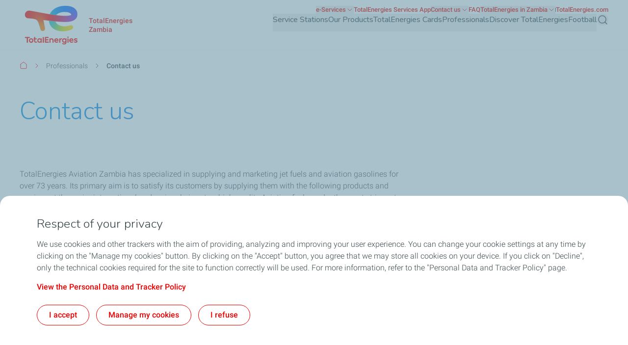

--- FILE ---
content_type: text/html; charset=UTF-8
request_url: https://totalenergies.co.zm/professionals/aviation/contact-us
body_size: 17078
content:


  

<!DOCTYPE html>
<html lang="en" dir="ltr" prefix="og: https://ogp.me/ns#">
  <head>
    <meta charset="utf-8" />
<noscript><style>form.antibot * :not(.antibot-message) { display: none !important; }</style>
</noscript><meta name="description" content="Find all the information you need on TotalEnergies fuels and aviation stations" />
<link rel="canonical" href="https://totalenergies.co.zm/professionals/aviation/contact-us" />
<meta property="og:site_name" content="TotalEnergies Zambia" />
<meta property="og:type" content="website" />
<meta property="og:url" content="https://totalenergies.co.zm/professionals/aviation/contact-us" />
<meta property="og:title" content="Total Aviation | TotalEnergies Zambia" />
<meta property="og:description" content="Find all the information you need on TotalEnergies fuels and aviation stations" />
<meta name="MobileOptimized" content="width" />
<meta name="HandheldFriendly" content="true" />
<meta name="viewport" content="width=device-width, initial-scale=1.0" />
<style>.color-variables {
  --color-light-1: #285AFF;
  --color-neutral-white: #FFFFFF;
  --color-dark-1: #80CDFF;
  --color-dark-2: #92EAEA;
  --color-dark-3: #72EAC5;
  --color-dark-4: #BCF453;
  --color-dark-5: #FFE74F;
  --color-error: #E71731;
  --color-error-light: #FBD1D6;
  --color-neutral-grey-dark: #374649;
  --color-neutral-grey-light: #B7CBD3;
  --color-neutral-grey-medium: #69777D;
  --color-neutral-grey-ultra-dark: #222B2D;
  --color-neutral-grey-ultra-light: #F5F9FB;
  --color-light-2: #D43900;
  --color-primary: #E70000;
  --color-success: #00884A;
  --color-success-light: #B3DBC9;
}</style>
<script type="application/ld+json">{
    "@context": "https://schema.org",
    "@type": "BreadcrumbList",
    "itemListElement": [
        {
            "@type": "ListItem",
            "position": 1,
            "name": "Home",
            "item": "https://totalenergies.co.zm/"
        },
        {
            "@type": "ListItem",
            "position": 2,
            "name": "Professionals",
            "item": "https://totalenergies.co.zm/professionals"
        },
        {
            "@type": "ListItem",
            "position": 3,
            "name": "Contact us"
        }
    ]
}</script>
<link rel="preconnect" href="https://dxm.content-center.totalenergies.com" />
<link rel="icon" href="/themes/custom/butterfly_theme/favicon.ico" />
<link rel="alternate" hreflang="en" href="https://totalenergies.co.zm/professionals/aviation/contact-us" />
<script>window.a2a_config=window.a2a_config||{};a2a_config.callbacks=[];a2a_config.overlays=[];a2a_config.templates={};</script>

    <title>Total Aviation | TotalEnergies Zambia</title>
    <link rel="stylesheet" media="all" href="/sites/g/files/wompnd5426/files/css/css_DMaEITSbunpbuiJz46doW9kGdfUUWbjUZ0OiYFeJ56E.css?delta=0&amp;language=en&amp;theme=butterfly_theme&amp;include=[base64]" />
<link rel="stylesheet" media="all" href="/sites/g/files/wompnd5426/files/css/css_upw85jGGrlT16-4x2_SVkir1vIotHx0u0kkHxU7g8dE.css?delta=1&amp;language=en&amp;theme=butterfly_theme&amp;include=[base64]" />
<link rel="stylesheet" media="all" href="/themes/custom/butterfly_theme/dist/css/tailwind.css?t7iibh" />
<link rel="stylesheet" media="all" href="/sites/g/files/wompnd5426/files/css/css_UM1RWvGn6HETkHLavRcA-8lKWFZImgVknqruueLLR0k.css?delta=3&amp;language=en&amp;theme=butterfly_theme&amp;include=[base64]" />

    
  </head>
  <body class="color-variables color-variation-default path-node page-node-type-standard-page tw-bg-white tw-text-base tw-antialiased tw-text-dark-text tw-overflow-y-auto">
              <a href="#main-content" class="visually-hidden focusable skip-link bfly-skip-link tw-top-2.5 tw-bg-primary tw-text-white tw-py-2 tw-px-5 tw-rounded-large tw-left-1/2 -tw-translate-x-1/2 tw-font-bolder tw-outline-primary tw-outline tw-outline-2 tw-underline focus-visible:tw-z-max">
        Skip to main content
      </a>
                
      <div class="dialog-off-canvas-main-canvas" data-off-canvas-main-canvas>
    <div class="layout-container tw-flex tw-flex-col lg:tw-min-h-screen">

  

  <header class="main-header tw-flex tw-items-center tw-flex-col tw-justify-center tw-border-b tw-border-solid tw-border-component-grey-ultra-light tw-z-30 tw-relative tw-top-0 tw-left-0 tw-right-0 tw-bg-component-white tw-w-full" role="banner">
  <div class="container tw-flex tw-justify-between tw-w-full tw-bg-component-white">
            <div>
    
<div id="block-butterfly-theme-site-branding" data-component-id="butterfly_theme:branding" class="site-branding block block-system block-system-branding-block">
  
          
    <div class="site-branding__inner tw-flex lg:tw-gap-4 md:tw-gap-2 tw-gap-4 tw-items-center">
          <a href="/" aria-label="TotalEnergies - Go the the homepage" rel="home"  class="site-branding__logo branging-logo">
        <img src="/themes/custom/butterfly_theme/logo.svg?v=1.1" alt="TotalEnergies" width="129" height="102" loading="eager" fetchpriority="high"/>
      </a>
        <div class="branding-text header-font lg:tw-text-sm tw-inline-block tw-text-xxs tw-font-medium tw-text-component-primary tw-transition-all tw-duration-300 tw-ease-in-out">
                        <div class="site-slogan">
            TotalEnergies Zambia
          </div>
        
                  </div>
  </div>
</div>


  </div>

              <div class="tw-flex">
        <div class="lg:tw-hidden tw-leading-none tw-flex tw-items-center tw-gap-4">
          

  
  
<div  role="search">
  <button  class="js-search-button js-header-search-button search-button-header" aria-expanded="false">
    



                    
  <span  aria-hidden="true" class="icon icon--search tw-text-component-primary">
    <svg xmlns="http://www.w3.org/2000/svg" width="24" height="24" fill="none" viewBox="0 0 24 24"><path stroke="currentColor" stroke-linecap="round" stroke-linejoin="round" stroke-width="1.5" d="m21 21-4.108-4.108m2.22-5.336a7.555 7.555 0 1 1-15.112 0 7.555 7.555 0 0 1 15.111 0Z"/></svg>

  </span>


    <span class="tw-sr-only">Search</span>
  </button>
</div>

          <button type="button" aria-expanded="false" class="hamburger tw-relative tw-cursor-pointer tw-w-6 tw-h-6 tw-rotate-0 tw-transition-transform tw-duration-300 tw-ease-in-out" aria-label="Main menu">
            <span></span>
            <span></span>
            <span></span>
            <span></span>
          </button>
        </div>
        <div class="main-menu__region--container lg:tw-block tw-hidden lg:tw-static tw-absolute tw-top-full tw-left-0 tw-right-0 tw-bottom-0 lg:tw-w-auto tw-w-full lg:tw-h-auto tw-h-screen tw-bg-component-white">
          <div class="main-menu__region--wrapper tw-flex lg:tw-overflow-x-visible tw-overflow-x-hidden lg-max:tw-overflow-y-auto lg-max:tw-pb-52 lg-max:tw-h-screen lg-max:tw-pt-1 lg:tw-flex-col-reverse tw-flex-col lg:tw-gap-4 lg:tw-pl-4 lg-max:tw-px-6 tw-h-auto">
            
  <div class="region region--main-navigation tw-flex lg:tw-justify-end primary-region__menu--container">
    <nav class="tw-w-full" role="navigation" aria-label="Main menu" id="block-butterfly-theme-mainnavigation">
          
        
		
    
		
          <div class="primary-menu__container">
    
    
    
      <div class="menu__item-go-back tw-hidden menu__back-button-1">
                      </div>

      <ul  data-region="main_navigation" data-component-id="butterfly_theme:main-menu-navigation" class="menu menu--level-1 main-menu__primary-level tw-flex lg:tw-flex-row tw-flex-col heading-font lg:tw-items-center lg:tw-flex-wrap lg:tw-gap-x-6 lg:tw-gap-y-0.5 lg:tw-justify-end" data-level="1">

        
                                        
                                        
          
          
          <li class="menu__item menu__item--link menu__item--level-1 menu__item--has-children">
                        
                                    
            
            
            
                                                
            <div class="main-menu__sub-menu main-menu__sub-menu-1 tw-relative tw-w-full " data-button-level="1">
                            
                                              


  
        
<button  type="button" aria-expanded="false" class="menu__link menu__link--link menu__link--level-1 menu__link--has-children tw-w-full tw-flex tw-relative lg:tw-flex-col tw-flex-row-reverse lg-max:tw-justify-end lg-max:tw-gap-4 lg-max:tw-tracking-xs main-menu__no-image tw-font-bold lg:tw-border-b-2 lg:tw-pb-2.5 tw-w-full lg-max:tw-py-4 lg:tw-border-transparent tw-transition-colors tw-duration-500 tw-ease-linear tw-no-underline tw-text-component-dark-text picto-image picto-image__hover">
  <span class="tw-flex tw-items-center tw-w-full tw-gap-4 lg:tw-pb-4 ltr:tw-text-left rtl:tw-text-right">
    
          Service Stations
    
                        

  

                    
  <span  aria-hidden="true" class="icon icon--chevron-right tw-text-primary main-menu__chevron-right lg:tw-hidden tw-block ltr:tw-ml-auto rtl:tw-mr-auto rtl:tw-rotate-180">
    <svg xmlns="http://www.w3.org/2000/svg" width="16" height="16" fill="none" viewBox="0 0 16 16"><path stroke="currentColor" stroke-linecap="round" stroke-linejoin="round" d="m6 12 4-4-4-4"/></svg>

  </span>


            
      </span>
  </button>

              
                          </div>

                          		
    
		
    
          <div class="main-menu__primary-level-1 tw-absolute tw-top-0 tw-left-0 tw-right-0 tw-bottom-0 tw-z-20 lg:tw-top-full lg:tw-hidden lg-max:tw-w-full lg-max:tw-invisible lg-max:tw-left-full">
        <div class="main-menu__primary-level-1--wrapper tw-bg-component-white tw-h-full lg:tw-bg-component-grey-ultra-light lg:tw-h-auto lg:tw-pb-10 lg:tw-pt-4">
          <div class="main-menu__primary-level-1--container tw-relative lg:container">
            <div class="tw-relative tw-h-4 lg:tw-block tw-hidden">
              <button type="button" class="main-menu__close-button tw-absolute ltr:tw-right-0 rtl:-tw-left-0 -tw-top-3 tw-p-3.5 tw-z-50">
                



                    
  <span  aria-hidden="true" class="icon icon--close tw-text-component-primary">
    <svg xmlns="http://www.w3.org/2000/svg" width="16" height="16" fill="currentColor" viewBox="0 0 16 16"><path d="m12 4-8 8m0-8 8 8" stroke="currentColor" stroke-linecap="round" stroke-linejoin="round"/></svg>

  </span>


                <span class="visually-hidden">Close</span>
              </button>
            </div>
            <div class="main-menu__submenu-level-1 lg-max:tw-overflow-y-auto lg-max:tw-overflow-x-hidden lg-max:tw-pt-1 lg-max:tw-pb-52 lg-max:tw-h-screen lg:tw-bg-neutral-white tw-rounded-large lg:tw-px-4 tw-px-6 lg:tw-py-6">
    
    
      <div class="menu__item-go-back tw-hidden menu__back-button-2">
                  <button type="button" data-id="2" class="go-back__button go-back__button-2 lg:tw-hidden heading-font tw-tracking-xs tw-flex tw-items-center tw-gap-4 rtl:tw-flex-row-reverse rtl:tw-justify-end tw-py-4 tw-w-full tw-border-b tw-border-neutral-grey-light tw-font-bold tw-text-component-dark-text">
            

  

                    
  <span  aria-hidden="true" class="icon icon--chevron-left tw-text-component-primary title-icon">
    <svg xmlns="http://www.w3.org/2000/svg" width="16" height="16" fill="none" viewBox="0 0 16 16"><path stroke="currentColor" stroke-linecap="round" stroke-linejoin="round" d="M10 12 6 8l4-4"/></svg>

  </span>


            Back
          </button>
                                    
                      <a href="/service-stations" class="submenu-title tw-pb-4 lg:tw-pt-0 tw-pt-4 lg:tw-pl-6 tw-text-component-primary lg:tw-text-primary lg:tw-font-bold tw-font-bolder tw-flex tw-items-center tw-gap-4" data-drupal-link-system-path="node/466">  Service Stations </a>
          
              </div>

      <ul  data-region="main_navigation" data-component-id="butterfly_theme:menu-button" class="menu menu--level-2 heading-font tw-z-20" data-level="2">

        
                                        
                                        
          
          
          <li class="menu__item menu__item--link menu__item--level-2 menu__item--has-children tw-rounded-large tw-z-10 lg-max:tw-text-component-dark-text tw-w-full tw-mb-0.5 tw-transition-colors tw-duration-500 tw-ease-linear">
                        
                                    
            
            
            
                                                
            <div class="main-menu__sub-menu main-menu__sub-menu-2 tw-relative tw-w-full tw-flex" data-button-level="2">
                            
                              
                
                <a href="/service-stations/service-station-map" class="menu__link menu__link--link menu__link--level-2 menu__link--has-children tw-w-full tw-flex tw-relative lg:tw-flex-col tw-flex-row-reverse lg-max:tw-justify-end lg-max:tw-gap-4 lg-max:tw-tracking-xs main-menu__no-image tw-tracking-xs tw-py-4 lg:tw-px-6 tw-font-bold tw-w-full tw-transition-colors tw-duration-300 tw-ease-linear lg:tw-underline lg:tw-decoration-transparent" data-drupal-link-system-path="node/141">                  <span> Find a service station </span>
                                  </a>
              
                                              


  
        
<button  type="button" aria-label="Find a service station" aria-expanded="false" class="menu__link--level-2-trigger tw-py-4 lg:tw-px-6">
  <span class="">
    
                        

  

                    
  <span  aria-hidden="true" class="icon icon--chevron-right tw-text-primary main-menu__chevron-right tw-block ltr:tw-ml-auto rtl:tw-mr-auto rtl:tw-rotate-180">
    <svg xmlns="http://www.w3.org/2000/svg" width="16" height="16" fill="none" viewBox="0 0 16 16"><path stroke="currentColor" stroke-linecap="round" stroke-linejoin="round" d="m6 12 4-4-4-4"/></svg>

  </span>


            
    
      </span>
  </button>

                          </div>

                          		
    
		
    
    
          <div  class="main-menu__level-wrapper main-menu__level-3 tw-font-bold tw-text-component-dark-text lg-max:tw-overflow-y-auto lg-max:tw-overflow-x-hidden lg-max:tw-pt-1 lg-max:tw-px-6 lg-max:tw-pb-52 lg-max:tw-h-screen lg-max:tw-left-full lg-max:tw-bg-component-white lg-max:tw-invisible tw-absolute tw-top-0 tw-w-full lg:tw-top-4 lg:tw-pl-6 lg:tw-py-6 lg:tw-hidden lg-max:tw-z-30 lg:tw-overflow-y-auto lg:tw-overflow-x-hidden lg:tw-h-auto ltr:lg:tw-right-0 rtl:lg:tw-left-0">
    
      <div class="menu__item-go-back tw-hidden menu__back-button-3">
                  <button type="button" data-id="3" class="go-back__button go-back__button-3 lg:tw-hidden heading-font tw-tracking-xs tw-flex tw-items-center tw-gap-4 rtl:tw-flex-row-reverse rtl:tw-justify-end tw-py-4 tw-w-full tw-border-b tw-border-neutral-grey-light tw-font-bold tw-text-component-dark-text">
            

  

                    
  <span  aria-hidden="true" class="icon icon--chevron-left tw-text-component-primary title-icon">
    <svg xmlns="http://www.w3.org/2000/svg" width="16" height="16" fill="none" viewBox="0 0 16 16"><path stroke="currentColor" stroke-linecap="round" stroke-linejoin="round" d="M10 12 6 8l4-4"/></svg>

  </span>


            Back
          </button>
                                    
                      <a href="/service-stations/service-station-map" class="submenu-title tw-pb-4 lg:tw-pt-0 tw-pt-4 lg:tw-pl-6 tw-text-component-primary lg:tw-text-primary lg:tw-font-bold tw-font-bolder tw-flex tw-items-center tw-gap-4 lg:tw-hidden" data-drupal-link-system-path="node/141">  Find a service station </a>
          
              </div>

      <ul  data-region="main_navigation" data-component-id="butterfly_theme:menu-button" class="menu menu--level-3 heading-font" data-level="3">

        
                                        
                                        
          
          
          <li class="menu__item menu__item--link menu__item--level-3 menu__item--no-children tw-w-full odd:lg:tw-float-left even:lg:tw-float-right lg:tw-px-10 lg:tw-mb-8.5 lg:!tw-pb-0">
                        
                                    
            
            
                                      
                                                
            <div class="main-menu__sub-menu main-menu__sub-menu-3 tw-relative tw-w-full " data-button-level="3">
                            
                              
                
                <a href="/service-stations/service-station-map" class="menu__link menu__link--link menu__link--level-3 menu__item--no-children lg:tw-text-component-primary tw-w-full tw-flex tw-relative lg:tw-flex-col tw-flex-row-reverse lg-max:tw-justify-end lg-max:tw-gap-4 lg-max:tw-tracking-xs main-menu__no-image lg:!tw-pb-0 lg:tw-pb-4 lg:tw-pt-0 tw-pt-4 tw-pb-4" data-drupal-link-system-path="node/141">                  <span>                
               Service Station Map </span>
                                  </a>
              
                          </div>

            
          </li>
              </ul>

          </div>
    
    
    
	
            
          </li>
                                        
                                        
          
          
          <li class="menu__item menu__item--link menu__item--level-2 menu__item--has-children tw-rounded-large tw-z-10 lg-max:tw-text-component-dark-text tw-w-full tw-mb-0.5 tw-transition-colors tw-duration-500 tw-ease-linear">
                        
                                    
            
            
            
                                                
            <div class="main-menu__sub-menu main-menu__sub-menu-2 tw-relative tw-w-full tw-flex" data-button-level="2">
                            
                              
                
                <a href="/service-stations/totalenergiess-commitments-quality-and-services-all-customers" class="menu__link menu__link--link menu__link--level-2 menu__link--has-children tw-w-full tw-flex tw-relative lg:tw-flex-col tw-flex-row-reverse lg-max:tw-justify-end lg-max:tw-gap-4 lg-max:tw-tracking-xs main-menu__no-image tw-tracking-xs tw-py-4 lg:tw-px-6 tw-font-bold tw-w-full tw-transition-colors tw-duration-300 tw-ease-linear lg:tw-underline lg:tw-decoration-transparent" data-drupal-link-system-path="node/351">                  <span> Our commitments </span>
                                  </a>
              
                                              


  
        
<button  type="button" aria-label="Our commitments" aria-expanded="false" class="menu__link--level-2-trigger tw-py-4 lg:tw-px-6">
  <span class="">
    
                        

  

                    
  <span  aria-hidden="true" class="icon icon--chevron-right tw-text-primary main-menu__chevron-right tw-block ltr:tw-ml-auto rtl:tw-mr-auto rtl:tw-rotate-180">
    <svg xmlns="http://www.w3.org/2000/svg" width="16" height="16" fill="none" viewBox="0 0 16 16"><path stroke="currentColor" stroke-linecap="round" stroke-linejoin="round" d="m6 12 4-4-4-4"/></svg>

  </span>


            
    
      </span>
  </button>

                          </div>

                          		
    
		
    
    
          <div  class="main-menu__level-wrapper main-menu__level-3 tw-font-bold tw-text-component-dark-text lg-max:tw-overflow-y-auto lg-max:tw-overflow-x-hidden lg-max:tw-pt-1 lg-max:tw-px-6 lg-max:tw-pb-52 lg-max:tw-h-screen lg-max:tw-left-full lg-max:tw-bg-component-white lg-max:tw-invisible tw-absolute tw-top-0 tw-w-full lg:tw-top-4 lg:tw-pl-6 lg:tw-py-6 lg:tw-hidden lg-max:tw-z-30 lg:tw-overflow-y-auto lg:tw-overflow-x-hidden lg:tw-h-auto ltr:lg:tw-right-0 rtl:lg:tw-left-0">
    
      <div class="menu__item-go-back tw-hidden menu__back-button-3">
                  <button type="button" data-id="3" class="go-back__button go-back__button-3 lg:tw-hidden heading-font tw-tracking-xs tw-flex tw-items-center tw-gap-4 rtl:tw-flex-row-reverse rtl:tw-justify-end tw-py-4 tw-w-full tw-border-b tw-border-neutral-grey-light tw-font-bold tw-text-component-dark-text">
            

  

                    
  <span  aria-hidden="true" class="icon icon--chevron-left tw-text-component-primary title-icon">
    <svg xmlns="http://www.w3.org/2000/svg" width="16" height="16" fill="none" viewBox="0 0 16 16"><path stroke="currentColor" stroke-linecap="round" stroke-linejoin="round" d="M10 12 6 8l4-4"/></svg>

  </span>


            Back
          </button>
                                    
                      <a href="/service-stations/totalenergiess-commitments-quality-and-services-all-customers" class="submenu-title tw-pb-4 lg:tw-pt-0 tw-pt-4 lg:tw-pl-6 tw-text-component-primary lg:tw-text-primary lg:tw-font-bold tw-font-bolder tw-flex tw-items-center tw-gap-4 lg:tw-hidden" data-drupal-link-system-path="node/351">  Our commitments </a>
          
              </div>

      <ul  data-region="main_navigation" data-component-id="butterfly_theme:menu-button" class="menu menu--level-3 heading-font" data-level="3">

        
                                        
                                        
          
          
          <li class="menu__item menu__item--link menu__item--level-3 menu__item--no-children tw-w-full odd:lg:tw-float-left even:lg:tw-float-right lg:tw-px-10 lg:tw-mb-8.5 lg:!tw-pb-0">
                        
                                    
            
            
                                      
                                                
            <div class="main-menu__sub-menu main-menu__sub-menu-3 tw-relative tw-w-full " data-button-level="3">
                            
                              
                
                <a href="/service-stations/our-commitments/services-and-advice" class="menu__link menu__link--link menu__link--level-3 menu__item--no-children lg:tw-text-component-primary tw-w-full tw-flex tw-relative lg:tw-flex-col tw-flex-row-reverse lg-max:tw-justify-end lg-max:tw-gap-4 lg-max:tw-tracking-xs main-menu__no-image lg:!tw-pb-0 lg:tw-pb-4 lg:tw-pt-0 tw-pt-4 tw-pb-4" data-drupal-link-system-path="node/31">                  <span>                
               Services and advice </span>
                                  </a>
              
                          </div>

            
          </li>
                                        
                                        
          
          
          <li class="menu__item menu__item--link menu__item--level-3 menu__item--no-children tw-w-full odd:lg:tw-float-left even:lg:tw-float-right lg:tw-px-10 lg:tw-mb-8.5 lg:!tw-pb-0">
                        
                                    
            
            
                                      
                                                
            <div class="main-menu__sub-menu main-menu__sub-menu-3 tw-relative tw-w-full " data-button-level="3">
                            
                              
                
                <a href="/service-stations/our-commitments/quality-and-safety" class="menu__link menu__link--link menu__link--level-3 menu__item--no-children lg:tw-text-component-primary tw-w-full tw-flex tw-relative lg:tw-flex-col tw-flex-row-reverse lg-max:tw-justify-end lg-max:tw-gap-4 lg-max:tw-tracking-xs main-menu__no-image lg:!tw-pb-0 lg:tw-pb-4 lg:tw-pt-0 tw-pt-4 tw-pb-4" data-drupal-link-system-path="node/26">                  <span>                
               Quality and Safety </span>
                                  </a>
              
                          </div>

            
          </li>
              </ul>

          </div>
    
    
    
	
            
          </li>
                                        
                                        
          
          
          <li class="menu__item menu__item--link menu__item--level-2 menu__item--has-children tw-rounded-large tw-z-10 lg-max:tw-text-component-dark-text tw-w-full tw-mb-0.5 tw-transition-colors tw-duration-500 tw-ease-linear">
                        
                                    
            
            
            
                                                
            <div class="main-menu__sub-menu main-menu__sub-menu-2 tw-relative tw-w-full tw-flex" data-button-level="2">
                            
                              
                
                <a href="/service-stations/shop-and-food-services" class="menu__link menu__link--link menu__link--level-2 menu__link--has-children tw-w-full tw-flex tw-relative lg:tw-flex-col tw-flex-row-reverse lg-max:tw-justify-end lg-max:tw-gap-4 lg-max:tw-tracking-xs main-menu__no-image tw-tracking-xs tw-py-4 lg:tw-px-6 tw-font-bold tw-w-full tw-transition-colors tw-duration-300 tw-ease-linear lg:tw-underline lg:tw-decoration-transparent" data-drupal-link-system-path="node/36">                  <span> Shop and food services </span>
                                  </a>
              
                                              


  
        
<button  type="button" aria-label="Shop and food services" aria-expanded="false" class="menu__link--level-2-trigger tw-py-4 lg:tw-px-6">
  <span class="">
    
                        

  

                    
  <span  aria-hidden="true" class="icon icon--chevron-right tw-text-primary main-menu__chevron-right tw-block ltr:tw-ml-auto rtl:tw-mr-auto rtl:tw-rotate-180">
    <svg xmlns="http://www.w3.org/2000/svg" width="16" height="16" fill="none" viewBox="0 0 16 16"><path stroke="currentColor" stroke-linecap="round" stroke-linejoin="round" d="m6 12 4-4-4-4"/></svg>

  </span>


            
    
      </span>
  </button>

                          </div>

                          		
    
		
    
    
          <div  class="main-menu__level-wrapper main-menu__level-3 tw-font-bold tw-text-component-dark-text lg-max:tw-overflow-y-auto lg-max:tw-overflow-x-hidden lg-max:tw-pt-1 lg-max:tw-px-6 lg-max:tw-pb-52 lg-max:tw-h-screen lg-max:tw-left-full lg-max:tw-bg-component-white lg-max:tw-invisible tw-absolute tw-top-0 tw-w-full lg:tw-top-4 lg:tw-pl-6 lg:tw-py-6 lg:tw-hidden lg-max:tw-z-30 lg:tw-overflow-y-auto lg:tw-overflow-x-hidden lg:tw-h-auto ltr:lg:tw-right-0 rtl:lg:tw-left-0">
    
      <div class="menu__item-go-back tw-hidden menu__back-button-3">
                  <button type="button" data-id="3" class="go-back__button go-back__button-3 lg:tw-hidden heading-font tw-tracking-xs tw-flex tw-items-center tw-gap-4 rtl:tw-flex-row-reverse rtl:tw-justify-end tw-py-4 tw-w-full tw-border-b tw-border-neutral-grey-light tw-font-bold tw-text-component-dark-text">
            

  

                    
  <span  aria-hidden="true" class="icon icon--chevron-left tw-text-component-primary title-icon">
    <svg xmlns="http://www.w3.org/2000/svg" width="16" height="16" fill="none" viewBox="0 0 16 16"><path stroke="currentColor" stroke-linecap="round" stroke-linejoin="round" d="M10 12 6 8l4-4"/></svg>

  </span>


            Back
          </button>
                                    
                      <a href="/service-stations/shop-and-food-services" class="submenu-title tw-pb-4 lg:tw-pt-0 tw-pt-4 lg:tw-pl-6 tw-text-component-primary lg:tw-text-primary lg:tw-font-bold tw-font-bolder tw-flex tw-items-center tw-gap-4 lg:tw-hidden" data-drupal-link-system-path="node/36">  Shop and food services </a>
          
              </div>

      <ul  data-region="main_navigation" data-component-id="butterfly_theme:menu-button" class="menu menu--level-3 heading-font" data-level="3">

        
                                        
                                        
          
          
          <li class="menu__item menu__item--link menu__item--level-3 menu__item--no-children tw-w-full odd:lg:tw-float-left even:lg:tw-float-right lg:tw-px-10 lg:tw-mb-8.5 lg:!tw-pb-0">
                        
                                    
            
            
                                      
                                                
            <div class="main-menu__sub-menu main-menu__sub-menu-3 tw-relative tw-w-full " data-button-level="3">
                            
                              
                
                <a href="/service-stations/shop-and-food-services/meal-deal" class="menu__link menu__link--link menu__link--level-3 menu__item--no-children lg:tw-text-component-primary tw-w-full tw-flex tw-relative lg:tw-flex-col tw-flex-row-reverse lg-max:tw-justify-end lg-max:tw-gap-4 lg-max:tw-tracking-xs main-menu__no-image lg:!tw-pb-0 lg:tw-pb-4 lg:tw-pt-0 tw-pt-4 tw-pb-4" data-drupal-link-system-path="node/41">                  <span>                
               Meal deal </span>
                                  </a>
              
                          </div>

            
          </li>
                                        
                                        
          
          
          <li class="menu__item menu__item--link menu__item--level-3 menu__item--no-children tw-w-full odd:lg:tw-float-left even:lg:tw-float-right lg:tw-px-10 lg:tw-mb-8.5 lg:!tw-pb-0">
                        
                                    
            
            
                                      
                                                
            <div class="main-menu__sub-menu main-menu__sub-menu-3 tw-relative tw-w-full " data-button-level="3">
                            
                              
                
                <a href="/service-stations/shop-and-food-services/car-care-products-0" class="menu__link menu__link--link menu__link--level-3 menu__item--no-children lg:tw-text-component-primary tw-w-full tw-flex tw-relative lg:tw-flex-col tw-flex-row-reverse lg-max:tw-justify-end lg-max:tw-gap-4 lg-max:tw-tracking-xs main-menu__no-image lg:!tw-pb-0 lg:tw-pb-4 lg:tw-pt-0 tw-pt-4 tw-pb-4" data-drupal-link-system-path="node/436">                  <span>                
               Car care products </span>
                                  </a>
              
                          </div>

            
          </li>
                                        
                                        
          
          
          <li class="menu__item menu__item--link menu__item--level-3 menu__item--no-children tw-w-full odd:lg:tw-float-left even:lg:tw-float-right lg:tw-px-10 lg:tw-mb-8.5 lg:!tw-pb-0">
                        
                                    
            
            
                                      
                                                
            <div class="main-menu__sub-menu main-menu__sub-menu-3 tw-relative tw-w-full " data-button-level="3">
                            
                              
                
                <a href="/service-stations/shop-and-food-services/our-solar-lamps" class="menu__link menu__link--link menu__link--level-3 menu__item--no-children lg:tw-text-component-primary tw-w-full tw-flex tw-relative lg:tw-flex-col tw-flex-row-reverse lg-max:tw-justify-end lg-max:tw-gap-4 lg-max:tw-tracking-xs main-menu__no-image lg:!tw-pb-0 lg:tw-pb-4 lg:tw-pt-0 tw-pt-4 tw-pb-4" data-drupal-link-system-path="node/11">                  <span>                
               Solar lanterns </span>
                                  </a>
              
                          </div>

            
          </li>
                                        
                                        
          
          
          <li class="menu__item menu__item--link menu__item--level-3 menu__item--no-children tw-w-full odd:lg:tw-float-left even:lg:tw-float-right lg:tw-px-10 lg:tw-mb-8.5 lg:!tw-pb-0">
                        
                                    
            
            
                                      
                                                
            <div class="main-menu__sub-menu main-menu__sub-menu-3 tw-relative tw-w-full " data-button-level="3">
                            
                              
                
                <a href="/service-stations/shop-and-food-services/insecticide" class="menu__link menu__link--link menu__link--level-3 menu__item--no-children lg:tw-text-component-primary tw-w-full tw-flex tw-relative lg:tw-flex-col tw-flex-row-reverse lg-max:tw-justify-end lg-max:tw-gap-4 lg-max:tw-tracking-xs main-menu__no-image lg:!tw-pb-0 lg:tw-pb-4 lg:tw-pt-0 tw-pt-4 tw-pb-4" data-drupal-link-system-path="node/16">                  <span>                
               Insecticide </span>
                                  </a>
              
                          </div>

            
          </li>
              </ul>

          </div>
    
    
    
	
            
          </li>
                                        
                                        
          
          
          <li class="menu__item menu__item--link menu__item--level-2 menu__item--has-children tw-rounded-large tw-z-10 lg-max:tw-text-component-dark-text tw-w-full tw-mb-0.5 tw-transition-colors tw-duration-500 tw-ease-linear">
                        
                                    
            
            
            
                                                
            <div class="main-menu__sub-menu main-menu__sub-menu-2 tw-relative tw-w-full tw-flex" data-button-level="2">
                            
                              
                
                <a href="/service-stations/looking-after-your-car" class="menu__link menu__link--link menu__link--level-2 menu__link--has-children tw-w-full tw-flex tw-relative lg:tw-flex-col tw-flex-row-reverse lg-max:tw-justify-end lg-max:tw-gap-4 lg-max:tw-tracking-xs main-menu__no-image tw-tracking-xs tw-py-4 lg:tw-px-6 tw-font-bold tw-w-full tw-transition-colors tw-duration-300 tw-ease-linear lg:tw-underline lg:tw-decoration-transparent" data-drupal-link-system-path="node/346">                  <span> Looking after your car </span>
                                  </a>
              
                                              


  
        
<button  type="button" aria-label="Looking after your car" aria-expanded="false" class="menu__link--level-2-trigger tw-py-4 lg:tw-px-6">
  <span class="">
    
                        

  

                    
  <span  aria-hidden="true" class="icon icon--chevron-right tw-text-primary main-menu__chevron-right tw-block ltr:tw-ml-auto rtl:tw-mr-auto rtl:tw-rotate-180">
    <svg xmlns="http://www.w3.org/2000/svg" width="16" height="16" fill="none" viewBox="0 0 16 16"><path stroke="currentColor" stroke-linecap="round" stroke-linejoin="round" d="m6 12 4-4-4-4"/></svg>

  </span>


            
    
      </span>
  </button>

                          </div>

                          		
    
		
    
    
          <div  class="main-menu__level-wrapper main-menu__level-3 tw-font-bold tw-text-component-dark-text lg-max:tw-overflow-y-auto lg-max:tw-overflow-x-hidden lg-max:tw-pt-1 lg-max:tw-px-6 lg-max:tw-pb-52 lg-max:tw-h-screen lg-max:tw-left-full lg-max:tw-bg-component-white lg-max:tw-invisible tw-absolute tw-top-0 tw-w-full lg:tw-top-4 lg:tw-pl-6 lg:tw-py-6 lg:tw-hidden lg-max:tw-z-30 lg:tw-overflow-y-auto lg:tw-overflow-x-hidden lg:tw-h-auto ltr:lg:tw-right-0 rtl:lg:tw-left-0">
    
      <div class="menu__item-go-back tw-hidden menu__back-button-3">
                  <button type="button" data-id="3" class="go-back__button go-back__button-3 lg:tw-hidden heading-font tw-tracking-xs tw-flex tw-items-center tw-gap-4 rtl:tw-flex-row-reverse rtl:tw-justify-end tw-py-4 tw-w-full tw-border-b tw-border-neutral-grey-light tw-font-bold tw-text-component-dark-text">
            

  

                    
  <span  aria-hidden="true" class="icon icon--chevron-left tw-text-component-primary title-icon">
    <svg xmlns="http://www.w3.org/2000/svg" width="16" height="16" fill="none" viewBox="0 0 16 16"><path stroke="currentColor" stroke-linecap="round" stroke-linejoin="round" d="M10 12 6 8l4-4"/></svg>

  </span>


            Back
          </button>
                                    
                      <a href="/service-stations/looking-after-your-car" class="submenu-title tw-pb-4 lg:tw-pt-0 tw-pt-4 lg:tw-pl-6 tw-text-component-primary lg:tw-text-primary lg:tw-font-bold tw-font-bolder tw-flex tw-items-center tw-gap-4 lg:tw-hidden" data-drupal-link-system-path="node/346">  Looking after your car </a>
          
              </div>

      <ul  data-region="main_navigation" data-component-id="butterfly_theme:menu-button" class="menu menu--level-3 heading-font" data-level="3">

        
                                        
                                        
          
          
          <li class="menu__item menu__item--link menu__item--level-3 menu__item--no-children tw-w-full odd:lg:tw-float-left even:lg:tw-float-right lg:tw-px-10 lg:tw-mb-8.5 lg:!tw-pb-0">
                        
                                    
            
            
                                      
                                                
            <div class="main-menu__sub-menu main-menu__sub-menu-3 tw-relative tw-w-full " data-button-level="3">
                            
                              
                
                <a href="/service-stations/looking-after-your-car/car-wash-and-car-care" class="menu__link menu__link--link menu__link--level-3 menu__item--no-children lg:tw-text-component-primary tw-w-full tw-flex tw-relative lg:tw-flex-col tw-flex-row-reverse lg-max:tw-justify-end lg-max:tw-gap-4 lg-max:tw-tracking-xs main-menu__no-image lg:!tw-pb-0 lg:tw-pb-4 lg:tw-pt-0 tw-pt-4 tw-pb-4" data-drupal-link-system-path="node/51">                  <span>                
               Car wash and car care </span>
                                  </a>
              
                          </div>

            
          </li>
              </ul>

          </div>
    
    
    
	
            
          </li>
                                        
                                        
          
          
          <li class="menu__item menu__item--link menu__item--level-2 menu__item--no-children tw-rounded-large tw-z-10 lg-max:tw-text-component-dark-text tw-w-full tw-mb-0.5 tw-transition-colors tw-duration-500 tw-ease-linear">
                        
                                    
            
            
            
                                                
            <div class="main-menu__sub-menu main-menu__sub-menu-2 tw-relative tw-w-full " data-button-level="2">
                            
                              
                
                <a href="/service-stations/hello-solar-energy" class="menu__link menu__link--link menu__link--level-2 menu__item--no-children tw-w-full tw-flex tw-relative lg:tw-flex-col tw-flex-row-reverse lg-max:tw-justify-end lg-max:tw-gap-4 lg-max:tw-tracking-xs main-menu__no-image tw-tracking-xs tw-py-4 lg:tw-px-6 tw-font-bold tw-w-full tw-transition-colors tw-duration-300 tw-ease-linear lg:tw-underline lg:tw-decoration-transparent" data-drupal-link-system-path="node/586">                  <span> Hello Solar Energy! </span>
                                  </a>
              
                          </div>

            
          </li>
              </ul>

    
                </div>
          </div>
        </div>
      </div>
    
    
	
            
          </li>
                                        
                                        
          
          
          <li class="menu__item menu__item--link menu__item--level-1 menu__item--has-children">
                        
                                    
            
            
            
                                                
            <div class="main-menu__sub-menu main-menu__sub-menu-1 tw-relative tw-w-full " data-button-level="1">
                            
                                              


  
        
<button  type="button" aria-expanded="false" class="menu__link menu__link--link menu__link--level-1 menu__link--has-children tw-w-full tw-flex tw-relative lg:tw-flex-col tw-flex-row-reverse lg-max:tw-justify-end lg-max:tw-gap-4 lg-max:tw-tracking-xs main-menu__no-image tw-font-bold lg:tw-border-b-2 lg:tw-pb-2.5 tw-w-full lg-max:tw-py-4 lg:tw-border-transparent tw-transition-colors tw-duration-500 tw-ease-linear tw-no-underline tw-text-component-dark-text picto-image picto-image__hover">
  <span class="tw-flex tw-items-center tw-w-full tw-gap-4 lg:tw-pb-4 ltr:tw-text-left rtl:tw-text-right">
    
          Our Products
    
                        

  

                    
  <span  aria-hidden="true" class="icon icon--chevron-right tw-text-primary main-menu__chevron-right lg:tw-hidden tw-block ltr:tw-ml-auto rtl:tw-mr-auto rtl:tw-rotate-180">
    <svg xmlns="http://www.w3.org/2000/svg" width="16" height="16" fill="none" viewBox="0 0 16 16"><path stroke="currentColor" stroke-linecap="round" stroke-linejoin="round" d="m6 12 4-4-4-4"/></svg>

  </span>


            
      </span>
  </button>

              
                          </div>

                          		
    
		
    
          <div class="main-menu__primary-level-1 tw-absolute tw-top-0 tw-left-0 tw-right-0 tw-bottom-0 tw-z-20 lg:tw-top-full lg:tw-hidden lg-max:tw-w-full lg-max:tw-invisible lg-max:tw-left-full">
        <div class="main-menu__primary-level-1--wrapper tw-bg-component-white tw-h-full lg:tw-bg-component-grey-ultra-light lg:tw-h-auto lg:tw-pb-10 lg:tw-pt-4">
          <div class="main-menu__primary-level-1--container tw-relative lg:container">
            <div class="tw-relative tw-h-4 lg:tw-block tw-hidden">
              <button type="button" class="main-menu__close-button tw-absolute ltr:tw-right-0 rtl:-tw-left-0 -tw-top-3 tw-p-3.5 tw-z-50">
                



                    
  <span  aria-hidden="true" class="icon icon--close tw-text-component-primary">
    <svg xmlns="http://www.w3.org/2000/svg" width="16" height="16" fill="currentColor" viewBox="0 0 16 16"><path d="m12 4-8 8m0-8 8 8" stroke="currentColor" stroke-linecap="round" stroke-linejoin="round"/></svg>

  </span>


                <span class="visually-hidden">Close</span>
              </button>
            </div>
            <div class="main-menu__submenu-level-1 lg-max:tw-overflow-y-auto lg-max:tw-overflow-x-hidden lg-max:tw-pt-1 lg-max:tw-pb-52 lg-max:tw-h-screen lg:tw-bg-neutral-white tw-rounded-large lg:tw-px-4 tw-px-6 lg:tw-py-6">
    
    
      <div class="menu__item-go-back tw-hidden menu__back-button-2">
                  <button type="button" data-id="2" class="go-back__button go-back__button-2 lg:tw-hidden heading-font tw-tracking-xs tw-flex tw-items-center tw-gap-4 rtl:tw-flex-row-reverse rtl:tw-justify-end tw-py-4 tw-w-full tw-border-b tw-border-neutral-grey-light tw-font-bold tw-text-component-dark-text">
            

  

                    
  <span  aria-hidden="true" class="icon icon--chevron-left tw-text-component-primary title-icon">
    <svg xmlns="http://www.w3.org/2000/svg" width="16" height="16" fill="none" viewBox="0 0 16 16"><path stroke="currentColor" stroke-linecap="round" stroke-linejoin="round" d="M10 12 6 8l4-4"/></svg>

  </span>


            Back
          </button>
                                    
                      <a href="/discover-our-products" class="submenu-title tw-pb-4 lg:tw-pt-0 tw-pt-4 lg:tw-pl-6 tw-text-component-primary lg:tw-text-primary lg:tw-font-bold tw-font-bolder tw-flex tw-items-center tw-gap-4" data-drupal-link-system-path="node/146">  Our Products </a>
          
              </div>

      <ul  data-region="main_navigation" data-component-id="butterfly_theme:menu-button" class="menu menu--level-2 heading-font tw-z-20" data-level="2">

        
                                        
                                        
          
          
          <li class="menu__item menu__item--link menu__item--level-2 menu__item--has-children tw-rounded-large tw-z-10 lg-max:tw-text-component-dark-text tw-w-full tw-mb-0.5 tw-transition-colors tw-duration-500 tw-ease-linear">
                        
                                    
            
            
            
                                                
            <div class="main-menu__sub-menu main-menu__sub-menu-2 tw-relative tw-w-full tw-flex" data-button-level="2">
                            
                              
                
                <a href="/our-products/our-fuels" class="menu__link menu__link--link menu__link--level-2 menu__link--has-children tw-w-full tw-flex tw-relative lg:tw-flex-col tw-flex-row-reverse lg-max:tw-justify-end lg-max:tw-gap-4 lg-max:tw-tracking-xs main-menu__no-image tw-tracking-xs tw-py-4 lg:tw-px-6 tw-font-bold tw-w-full tw-transition-colors tw-duration-300 tw-ease-linear lg:tw-underline lg:tw-decoration-transparent" data-drupal-link-system-path="node/471">                  <span> Fuels </span>
                                  </a>
              
                                              


  
        
<button  type="button" aria-label="Fuels" aria-expanded="false" class="menu__link--level-2-trigger tw-py-4 lg:tw-px-6">
  <span class="">
    
                        

  

                    
  <span  aria-hidden="true" class="icon icon--chevron-right tw-text-primary main-menu__chevron-right tw-block ltr:tw-ml-auto rtl:tw-mr-auto rtl:tw-rotate-180">
    <svg xmlns="http://www.w3.org/2000/svg" width="16" height="16" fill="none" viewBox="0 0 16 16"><path stroke="currentColor" stroke-linecap="round" stroke-linejoin="round" d="m6 12 4-4-4-4"/></svg>

  </span>


            
    
      </span>
  </button>

                          </div>

                          		
    
		
    
    
          <div  class="main-menu__level-wrapper main-menu__level-3 tw-font-bold tw-text-component-dark-text lg-max:tw-overflow-y-auto lg-max:tw-overflow-x-hidden lg-max:tw-pt-1 lg-max:tw-px-6 lg-max:tw-pb-52 lg-max:tw-h-screen lg-max:tw-left-full lg-max:tw-bg-component-white lg-max:tw-invisible tw-absolute tw-top-0 tw-w-full lg:tw-top-4 lg:tw-pl-6 lg:tw-py-6 lg:tw-hidden lg-max:tw-z-30 lg:tw-overflow-y-auto lg:tw-overflow-x-hidden lg:tw-h-auto ltr:lg:tw-right-0 rtl:lg:tw-left-0">
    
      <div class="menu__item-go-back tw-hidden menu__back-button-3">
                  <button type="button" data-id="3" class="go-back__button go-back__button-3 lg:tw-hidden heading-font tw-tracking-xs tw-flex tw-items-center tw-gap-4 rtl:tw-flex-row-reverse rtl:tw-justify-end tw-py-4 tw-w-full tw-border-b tw-border-neutral-grey-light tw-font-bold tw-text-component-dark-text">
            

  

                    
  <span  aria-hidden="true" class="icon icon--chevron-left tw-text-component-primary title-icon">
    <svg xmlns="http://www.w3.org/2000/svg" width="16" height="16" fill="none" viewBox="0 0 16 16"><path stroke="currentColor" stroke-linecap="round" stroke-linejoin="round" d="M10 12 6 8l4-4"/></svg>

  </span>


            Back
          </button>
                                    
                      <a href="/our-products/our-fuels" class="submenu-title tw-pb-4 lg:tw-pt-0 tw-pt-4 lg:tw-pl-6 tw-text-component-primary lg:tw-text-primary lg:tw-font-bold tw-font-bolder tw-flex tw-items-center tw-gap-4 lg:tw-hidden" data-drupal-link-system-path="node/471">  Fuels </a>
          
              </div>

      <ul  data-region="main_navigation" data-component-id="butterfly_theme:menu-button" class="menu menu--level-3 heading-font" data-level="3">

        
                                        
                                        
          
          
          <li class="menu__item menu__item--link menu__item--level-3 menu__item--no-children tw-w-full odd:lg:tw-float-left even:lg:tw-float-right lg:tw-px-10 lg:tw-mb-8.5 lg:!tw-pb-0">
                        
                                    
            
            
                                      
                                                
            <div class="main-menu__sub-menu main-menu__sub-menu-3 tw-relative tw-w-full " data-button-level="3">
                            
                              
                
                <a href="/our-products/fuels/totalenergies-fuels-quality" class="menu__link menu__link--link menu__link--level-3 menu__item--no-children lg:tw-text-component-primary tw-w-full tw-flex tw-relative lg:tw-flex-col tw-flex-row-reverse lg-max:tw-justify-end lg-max:tw-gap-4 lg-max:tw-tracking-xs main-menu__no-image lg:!tw-pb-0 lg:tw-pb-4 lg:tw-pt-0 tw-pt-4 tw-pb-4" data-drupal-link-system-path="node/71">                  <span>                
               TotalEnergies fuels quality </span>
                                  </a>
              
                          </div>

            
          </li>
                                        
                                        
          
          
          <li class="menu__item menu__item--link menu__item--level-3 menu__item--no-children tw-w-full odd:lg:tw-float-left even:lg:tw-float-right lg:tw-px-10 lg:tw-mb-8.5 lg:!tw-pb-0">
                        
                                    
            
            
                                      
                                                
            <div class="main-menu__sub-menu main-menu__sub-menu-3 tw-relative tw-w-full " data-button-level="3">
                            
                              
                
                <a href="/professionals/fuel/fuels-petrol-engines" class="menu__link menu__link--link menu__link--level-3 menu__item--no-children lg:tw-text-component-primary tw-w-full tw-flex tw-relative lg:tw-flex-col tw-flex-row-reverse lg-max:tw-justify-end lg-max:tw-gap-4 lg-max:tw-tracking-xs main-menu__no-image lg:!tw-pb-0 lg:tw-pb-4 lg:tw-pt-0 tw-pt-4 tw-pb-4" data-drupal-link-system-path="node/151">                  <span>                
               Fuel for petrole engines </span>
                                  </a>
              
                          </div>

            
          </li>
                                        
                                        
          
          
          <li class="menu__item menu__item--link menu__item--level-3 menu__item--no-children tw-w-full odd:lg:tw-float-left even:lg:tw-float-right lg:tw-px-10 lg:tw-mb-8.5 lg:!tw-pb-0">
                        
                                    
            
            
                                      
                                                
            <div class="main-menu__sub-menu main-menu__sub-menu-3 tw-relative tw-w-full " data-button-level="3">
                            
                              
                
                <a href="/professionals/fuel/fuels-diesel-engines" class="menu__link menu__link--link menu__link--level-3 menu__item--no-children lg:tw-text-component-primary tw-w-full tw-flex tw-relative lg:tw-flex-col tw-flex-row-reverse lg-max:tw-justify-end lg-max:tw-gap-4 lg-max:tw-tracking-xs main-menu__no-image lg:!tw-pb-0 lg:tw-pb-4 lg:tw-pt-0 tw-pt-4 tw-pb-4" data-drupal-link-system-path="node/156">                  <span>                
               Fuel for diesel engines </span>
                                  </a>
              
                          </div>

            
          </li>
                                        
                                        
          
          
          <li class="menu__item menu__item--link menu__item--level-3 menu__item--no-children tw-w-full odd:lg:tw-float-left even:lg:tw-float-right lg:tw-px-10 lg:tw-mb-8.5 lg:!tw-pb-0">
                        
                                    
            
            
                                      
                                                
            <div class="main-menu__sub-menu main-menu__sub-menu-3 tw-relative tw-w-full " data-button-level="3">
                            
                              
                
                <a href="/our-products/fuels/domestic-fuels" class="menu__link menu__link--link menu__link--level-3 menu__item--no-children lg:tw-text-component-primary tw-w-full tw-flex tw-relative lg:tw-flex-col tw-flex-row-reverse lg-max:tw-justify-end lg-max:tw-gap-4 lg-max:tw-tracking-xs main-menu__no-image lg:!tw-pb-0 lg:tw-pb-4 lg:tw-pt-0 tw-pt-4 tw-pb-4" data-drupal-link-system-path="node/76">                  <span>                
               Domestic fuels </span>
                                  </a>
              
                          </div>

            
          </li>
                                        
                                        
          
          
          <li class="menu__item menu__item--link menu__item--level-3 menu__item--no-children tw-w-full odd:lg:tw-float-left even:lg:tw-float-right lg:tw-px-10 lg:tw-mb-8.5 lg:!tw-pb-0">
                        
                                    
            
            
                                      
                                                
            <div class="main-menu__sub-menu main-menu__sub-menu-3 tw-relative tw-w-full " data-button-level="3">
                            
                              
                
                <a href="/our-products/fuels/where-find-our-products" class="menu__link menu__link--link menu__link--level-3 menu__item--no-children lg:tw-text-component-primary tw-w-full tw-flex tw-relative lg:tw-flex-col tw-flex-row-reverse lg-max:tw-justify-end lg-max:tw-gap-4 lg-max:tw-tracking-xs main-menu__no-image lg:!tw-pb-0 lg:tw-pb-4 lg:tw-pt-0 tw-pt-4 tw-pb-4" data-drupal-link-system-path="node/361">                  <span>                
               Where to find our products </span>
                                  </a>
              
                          </div>

            
          </li>
              </ul>

          </div>
    
    
    
	
            
          </li>
                                        
                                        
          
          
          <li class="menu__item menu__item--link menu__item--level-2 menu__item--has-children tw-rounded-large tw-z-10 lg-max:tw-text-component-dark-text tw-w-full tw-mb-0.5 tw-transition-colors tw-duration-500 tw-ease-linear">
                        
                                    
            
            
            
                                                
            <div class="main-menu__sub-menu main-menu__sub-menu-2 tw-relative tw-w-full tw-flex" data-button-level="2">
                            
                              
                
                <a href="/our-products/automotive-lubricants" class="menu__link menu__link--link menu__link--level-2 menu__link--has-children tw-w-full tw-flex tw-relative lg:tw-flex-col tw-flex-row-reverse lg-max:tw-justify-end lg-max:tw-gap-4 lg-max:tw-tracking-xs main-menu__no-image tw-tracking-xs tw-py-4 lg:tw-px-6 tw-font-bold tw-w-full tw-transition-colors tw-duration-300 tw-ease-linear lg:tw-underline lg:tw-decoration-transparent" data-drupal-link-system-path="node/6">                  <span> Automotive lubricants </span>
                                  </a>
              
                                              


  
        
<button  type="button" aria-label="Automotive lubricants" aria-expanded="false" class="menu__link--level-2-trigger tw-py-4 lg:tw-px-6">
  <span class="">
    
                        

  

                    
  <span  aria-hidden="true" class="icon icon--chevron-right tw-text-primary main-menu__chevron-right tw-block ltr:tw-ml-auto rtl:tw-mr-auto rtl:tw-rotate-180">
    <svg xmlns="http://www.w3.org/2000/svg" width="16" height="16" fill="none" viewBox="0 0 16 16"><path stroke="currentColor" stroke-linecap="round" stroke-linejoin="round" d="m6 12 4-4-4-4"/></svg>

  </span>


            
    
      </span>
  </button>

                          </div>

                          		
    
		
    
    
          <div  class="main-menu__level-wrapper main-menu__level-3 tw-font-bold tw-text-component-dark-text lg-max:tw-overflow-y-auto lg-max:tw-overflow-x-hidden lg-max:tw-pt-1 lg-max:tw-px-6 lg-max:tw-pb-52 lg-max:tw-h-screen lg-max:tw-left-full lg-max:tw-bg-component-white lg-max:tw-invisible tw-absolute tw-top-0 tw-w-full lg:tw-top-4 lg:tw-pl-6 lg:tw-py-6 lg:tw-hidden lg-max:tw-z-30 lg:tw-overflow-y-auto lg:tw-overflow-x-hidden lg:tw-h-auto ltr:lg:tw-right-0 rtl:lg:tw-left-0">
    
      <div class="menu__item-go-back tw-hidden menu__back-button-3">
                  <button type="button" data-id="3" class="go-back__button go-back__button-3 lg:tw-hidden heading-font tw-tracking-xs tw-flex tw-items-center tw-gap-4 rtl:tw-flex-row-reverse rtl:tw-justify-end tw-py-4 tw-w-full tw-border-b tw-border-neutral-grey-light tw-font-bold tw-text-component-dark-text">
            

  

                    
  <span  aria-hidden="true" class="icon icon--chevron-left tw-text-component-primary title-icon">
    <svg xmlns="http://www.w3.org/2000/svg" width="16" height="16" fill="none" viewBox="0 0 16 16"><path stroke="currentColor" stroke-linecap="round" stroke-linejoin="round" d="M10 12 6 8l4-4"/></svg>

  </span>


            Back
          </button>
                                    
                      <a href="/our-products/automotive-lubricants" class="submenu-title tw-pb-4 lg:tw-pt-0 tw-pt-4 lg:tw-pl-6 tw-text-component-primary lg:tw-text-primary lg:tw-font-bold tw-font-bolder tw-flex tw-items-center tw-gap-4 lg:tw-hidden" data-drupal-link-system-path="node/6">  Automotive lubricants </a>
          
              </div>

      <ul  data-region="main_navigation" data-component-id="butterfly_theme:menu-button" class="menu menu--level-3 heading-font" data-level="3">

        
                                        
                                        
          
          
          <li class="menu__item menu__item--link menu__item--level-3 menu__item--no-children tw-w-full odd:lg:tw-float-left even:lg:tw-float-right lg:tw-px-10 lg:tw-mb-8.5 lg:!tw-pb-0">
                        
                                    
            
            
                                      
                                                
            <div class="main-menu__sub-menu main-menu__sub-menu-3 tw-relative tw-w-full " data-button-level="3">
                            
                              
                
                <a href="/our-products/automotive-lubricants/cars" class="menu__link menu__link--link menu__link--level-3 menu__item--no-children lg:tw-text-component-primary tw-w-full tw-flex tw-relative lg:tw-flex-col tw-flex-row-reverse lg-max:tw-justify-end lg-max:tw-gap-4 lg-max:tw-tracking-xs main-menu__no-image lg:!tw-pb-0 lg:tw-pb-4 lg:tw-pt-0 tw-pt-4 tw-pb-4" data-drupal-link-system-path="node/291">                  <span>                
               Cars </span>
                                  </a>
              
                          </div>

            
          </li>
                                        
                                        
          
          
          <li class="menu__item menu__item--link menu__item--level-3 menu__item--no-children tw-w-full odd:lg:tw-float-left even:lg:tw-float-right lg:tw-px-10 lg:tw-mb-8.5 lg:!tw-pb-0">
                        
                                    
            
            
                                      
                                                
            <div class="main-menu__sub-menu main-menu__sub-menu-3 tw-relative tw-w-full " data-button-level="3">
                            
                              
                
                <a href="/our-products/automotive-lubricants/motorcycles" class="menu__link menu__link--link menu__link--level-3 menu__item--no-children lg:tw-text-component-primary tw-w-full tw-flex tw-relative lg:tw-flex-col tw-flex-row-reverse lg-max:tw-justify-end lg-max:tw-gap-4 lg-max:tw-tracking-xs main-menu__no-image lg:!tw-pb-0 lg:tw-pb-4 lg:tw-pt-0 tw-pt-4 tw-pb-4" data-drupal-link-system-path="node/276">                  <span>                
               Motorcycles </span>
                                  </a>
              
                          </div>

            
          </li>
                                        
                                        
          
          
          <li class="menu__item menu__item--link menu__item--level-3 menu__item--no-children tw-w-full odd:lg:tw-float-left even:lg:tw-float-right lg:tw-px-10 lg:tw-mb-8.5 lg:!tw-pb-0">
                        
                                    
            
            
                                      
                                                
            <div class="main-menu__sub-menu main-menu__sub-menu-3 tw-relative tw-w-full " data-button-level="3">
                            
                              
                
                <a href="/our-products/automotive-lubricants/light-aircraft" class="menu__link menu__link--link menu__link--level-3 menu__item--no-children lg:tw-text-component-primary tw-w-full tw-flex tw-relative lg:tw-flex-col tw-flex-row-reverse lg-max:tw-justify-end lg-max:tw-gap-4 lg-max:tw-tracking-xs main-menu__no-image lg:!tw-pb-0 lg:tw-pb-4 lg:tw-pt-0 tw-pt-4 tw-pb-4" data-drupal-link-system-path="node/281">                  <span>                
               Light aircraft </span>
                                  </a>
              
                          </div>

            
          </li>
                                        
                                        
          
          
          <li class="menu__item menu__item--link menu__item--level-3 menu__item--no-children tw-w-full odd:lg:tw-float-left even:lg:tw-float-right lg:tw-px-10 lg:tw-mb-8.5 lg:!tw-pb-0">
                        
                                    
            
            
                                      
                                                
            <div class="main-menu__sub-menu main-menu__sub-menu-3 tw-relative tw-w-full " data-button-level="3">
                            
                              
                
                <a href="/our-products/automotive-lubricants/garden-equipment" class="menu__link menu__link--link menu__link--level-3 menu__item--no-children lg:tw-text-component-primary tw-w-full tw-flex tw-relative lg:tw-flex-col tw-flex-row-reverse lg-max:tw-justify-end lg-max:tw-gap-4 lg-max:tw-tracking-xs main-menu__no-image lg:!tw-pb-0 lg:tw-pb-4 lg:tw-pt-0 tw-pt-4 tw-pb-4" data-drupal-link-system-path="node/286">                  <span>                
               Garden equipment </span>
                                  </a>
              
                          </div>

            
          </li>
                                        
                                        
          
          
          <li class="menu__item menu__item--link menu__item--level-3 menu__item--has-children tw-w-full odd:lg:tw-float-left even:lg:tw-float-right lg:tw-px-10 lg:tw-mb-8.5">
                        
                                    
            
            
                                      
                                                
            <div class="main-menu__sub-menu main-menu__sub-menu-3 tw-relative tw-w-full " data-button-level="3">
                            
                              
                
                <a href="/our-products/automotive-lubricants/cars-0" class="menu__link menu__link--link menu__link--level-3 menu__link--has-children lg:tw-text-component-primary tw-w-full tw-flex tw-relative lg:tw-flex-col tw-flex-row-reverse lg-max:tw-justify-end lg-max:tw-gap-4 lg-max:tw-tracking-xs main-menu__no-image lg:tw-pb-4 lg:tw-pt-0 tw-pt-4 tw-pb-4" data-drupal-link-system-path="node/81">                  <span>                
               Discover our products               

  

                    
  <span  aria-hidden="true" class="icon icon--chevron-right tw-text-primary main-menu__chevron-right lg:tw-hidden tw-block ltr:tw-ml-auto rtl:tw-mr-auto rtl:tw-rotate-180">
    <svg xmlns="http://www.w3.org/2000/svg" width="16" height="16" fill="none" viewBox="0 0 16 16"><path stroke="currentColor" stroke-linecap="round" stroke-linejoin="round" d="m6 12 4-4-4-4"/></svg>

  </span>


            </span>
                                  </a>
              
                          </div>

                          		
    
		
    
    
          <div  class="main-menu__level-wrapper main-menu__level-4 tw-font-bold tw-text-component-dark-text lg-max:tw-overflow-y-auto lg-max:tw-overflow-x-hidden lg-max:tw-pt-1 lg-max:tw-px-6 lg-max:tw-pb-52 lg-max:tw-h-screen lg-max:tw-left-full lg-max:tw-bg-component-white lg-max:tw-invisible lg-max:tw-absolute lg-max:tw-top-0 lg-max:tw-w-full lg-max:ltr:tw-right-0 lg-max:rtl:tw-left-0 lg-max:tw-z-40">
    
      <div class="menu__item-go-back tw-hidden menu__back-button-4">
                  <button type="button" data-id="4" class="go-back__button go-back__button-4 lg:tw-hidden heading-font tw-tracking-xs tw-flex tw-items-center tw-gap-4 rtl:tw-flex-row-reverse rtl:tw-justify-end tw-py-4 tw-w-full tw-border-b tw-border-neutral-grey-light tw-font-bold tw-text-component-dark-text">
            

  

                    
  <span  aria-hidden="true" class="icon icon--chevron-left tw-text-component-primary title-icon">
    <svg xmlns="http://www.w3.org/2000/svg" width="16" height="16" fill="none" viewBox="0 0 16 16"><path stroke="currentColor" stroke-linecap="round" stroke-linejoin="round" d="M10 12 6 8l4-4"/></svg>

  </span>


            Back
          </button>
                                    
                      <a href="/our-products/automotive-lubricants/cars-0" class="submenu-title tw-pb-4 lg:tw-pt-0 tw-pt-4 lg:tw-pl-6 tw-text-component-primary lg:tw-text-primary lg:tw-font-bold tw-font-bolder tw-flex tw-items-center tw-gap-4 lg:tw-hidden" data-drupal-link-system-path="node/81">                 
               Discover our products </a>
          
              </div>

      <ul  data-region="main_navigation" data-component-id="butterfly_theme:menu-button" class="menu menu--level-4 heading-font lg:tw-flex lg:tw-flex-col lg:tw-gap-4" data-level="4">

        
                                        
                                        
          
          
          <li class="menu__item menu__item--link menu__item--level-4 menu__item--no-children lg-max:tw-py-4 tw-text-component-dark-text lg:!tw-pb-0">
                        
                                    
            
            
                                      
                                                
            <div class="main-menu__sub-menu main-menu__sub-menu-4 tw-relative tw-w-full " data-button-level="4">
                            
                              
                
                <a href="/our-products/automotive-lubricants/cars-0" class="menu__link menu__link--link menu__link--level-4 menu__item--no-children tw-w-full tw-flex tw-relative lg:tw-flex-col tw-flex-row-reverse lg-max:tw-justify-end lg-max:tw-gap-4 lg-max:tw-tracking-xs main-menu__no-image lg:!tw-pb-0 lg-max:tw-items-center lg:tw-inline-block lg:tw-w-auto" data-drupal-link-system-path="node/81">                  <span>                
               Cars </span>
                                  </a>
              
                          </div>

            
          </li>
                                        
                                        
          
          
          <li class="menu__item menu__item--link menu__item--level-4 menu__item--no-children lg-max:tw-py-4 tw-text-component-dark-text lg:!tw-pb-0">
                        
                                    
            
            
                                      
                                                
            <div class="main-menu__sub-menu main-menu__sub-menu-4 tw-relative tw-w-full " data-button-level="4">
                            
                              
                
                <a href="/node/431" class="menu__link menu__link--link menu__link--level-4 menu__item--no-children tw-w-full tw-flex tw-relative lg:tw-flex-col tw-flex-row-reverse lg-max:tw-justify-end lg-max:tw-gap-4 lg-max:tw-tracking-xs main-menu__no-image lg:!tw-pb-0 lg-max:tw-items-center lg:tw-inline-block lg:tw-w-auto" data-drupal-link-system-path="node/431">                  <span>                
               Transport </span>
                                  </a>
              
                          </div>

            
          </li>
                                        
                                        
          
          
          <li class="menu__item menu__item--link menu__item--level-4 menu__item--no-children lg-max:tw-py-4 tw-text-component-dark-text lg:!tw-pb-0">
                        
                                    
            
            
                                      
                                                
            <div class="main-menu__sub-menu main-menu__sub-menu-4 tw-relative tw-w-full " data-button-level="4">
                            
                              
                
                <a href="/our-products/automotive-lubricants/discover-our-products/agriculture" class="menu__link menu__link--link menu__link--level-4 menu__item--no-children tw-w-full tw-flex tw-relative lg:tw-flex-col tw-flex-row-reverse lg-max:tw-justify-end lg-max:tw-gap-4 lg-max:tw-tracking-xs main-menu__no-image lg:!tw-pb-0 lg-max:tw-items-center lg:tw-inline-block lg:tw-w-auto" data-drupal-link-system-path="node/411">                  <span>                
               Agriculture </span>
                                  </a>
              
                          </div>

            
          </li>
                                        
                                        
          
          
          <li class="menu__item menu__item--link menu__item--level-4 menu__item--no-children lg-max:tw-py-4 tw-text-component-dark-text lg:!tw-pb-0">
                        
                                    
            
            
                                      
                                                
            <div class="main-menu__sub-menu main-menu__sub-menu-4 tw-relative tw-w-full " data-button-level="4">
                            
                              
                
                <a href="/our-products/automotive-lubricants/discover-our-products/public-works" class="menu__link menu__link--link menu__link--level-4 menu__item--no-children tw-w-full tw-flex tw-relative lg:tw-flex-col tw-flex-row-reverse lg-max:tw-justify-end lg-max:tw-gap-4 lg-max:tw-tracking-xs main-menu__no-image lg:!tw-pb-0 lg-max:tw-items-center lg:tw-inline-block lg:tw-w-auto" data-drupal-link-system-path="node/416">                  <span>                
               Public Works </span>
                                  </a>
              
                          </div>

            
          </li>
              </ul>

          </div>
    
    
    
	
            
          </li>
                                        
                                        
          
          
          <li class="menu__item menu__item--link menu__item--level-3 menu__item--no-children tw-w-full odd:lg:tw-float-left even:lg:tw-float-right lg:tw-px-10 lg:tw-mb-8.5 lg:!tw-pb-0">
                        
                                    
            
            
                                      
                                                
            <div class="main-menu__sub-menu main-menu__sub-menu-3 tw-relative tw-w-full " data-button-level="3">
                            
                              
                
                <a href="/our-products/automotive-lubricants/quartz-lubricant-innovation" class="menu__link menu__link--link menu__link--level-3 menu__item--no-children lg:tw-text-component-primary tw-w-full tw-flex tw-relative lg:tw-flex-col tw-flex-row-reverse lg-max:tw-justify-end lg-max:tw-gap-4 lg-max:tw-tracking-xs main-menu__no-image lg:!tw-pb-0 lg:tw-pb-4 lg:tw-pt-0 tw-pt-4 tw-pb-4" data-drupal-link-system-path="node/581">                  <span>                
               Quartz Lubricant innovation </span>
                                  </a>
              
                          </div>

            
          </li>
              </ul>

          </div>
    
    
    
	
            
          </li>
                                        
                                        
          
          
          <li class="menu__item menu__item--link menu__item--level-2 menu__item--no-children tw-rounded-large tw-z-10 lg-max:tw-text-component-dark-text tw-w-full tw-mb-0.5 tw-transition-colors tw-duration-500 tw-ease-linear">
                        
                                    
            
            
            
                                                
            <div class="main-menu__sub-menu main-menu__sub-menu-2 tw-relative tw-w-full " data-button-level="2">
                            
                              
                
                <a href="/service-stations/service-station-map" class="menu__link menu__link--link menu__link--level-2 menu__item--no-children tw-w-full tw-flex tw-relative lg:tw-flex-col tw-flex-row-reverse lg-max:tw-justify-end lg-max:tw-gap-4 lg-max:tw-tracking-xs main-menu__no-image tw-tracking-xs tw-py-4 lg:tw-px-6 tw-font-bold tw-w-full tw-transition-colors tw-duration-300 tw-ease-linear lg:tw-underline lg:tw-decoration-transparent" data-drupal-link-system-path="node/141">                  <span> Where to find our products </span>
                                  </a>
              
                          </div>

            
          </li>
              </ul>

    
                </div>
          </div>
        </div>
      </div>
    
    
	
            
          </li>
                                        
                                        
          
          
          <li class="menu__item menu__item--link menu__item--level-1 menu__item--has-children">
                        
                                    
            
            
            
                                                
            <div class="main-menu__sub-menu main-menu__sub-menu-1 tw-relative tw-w-full " data-button-level="1">
                            
                                              


  
        
<button  type="button" aria-expanded="false" class="menu__link menu__link--link menu__link--level-1 menu__link--has-children tw-w-full tw-flex tw-relative lg:tw-flex-col tw-flex-row-reverse lg-max:tw-justify-end lg-max:tw-gap-4 lg-max:tw-tracking-xs main-menu__no-image tw-font-bold lg:tw-border-b-2 lg:tw-pb-2.5 tw-w-full lg-max:tw-py-4 lg:tw-border-transparent tw-transition-colors tw-duration-500 tw-ease-linear tw-no-underline tw-text-component-dark-text picto-image picto-image__hover">
  <span class="tw-flex tw-items-center tw-w-full tw-gap-4 lg:tw-pb-4 ltr:tw-text-left rtl:tw-text-right">
    
          TotalEnergies Cards
    
                        

  

                    
  <span  aria-hidden="true" class="icon icon--chevron-right tw-text-primary main-menu__chevron-right lg:tw-hidden tw-block ltr:tw-ml-auto rtl:tw-mr-auto rtl:tw-rotate-180">
    <svg xmlns="http://www.w3.org/2000/svg" width="16" height="16" fill="none" viewBox="0 0 16 16"><path stroke="currentColor" stroke-linecap="round" stroke-linejoin="round" d="m6 12 4-4-4-4"/></svg>

  </span>


            
      </span>
  </button>

              
                          </div>

                          		
    
		
    
          <div class="main-menu__primary-level-1 tw-absolute tw-top-0 tw-left-0 tw-right-0 tw-bottom-0 tw-z-20 lg:tw-top-full lg:tw-hidden lg-max:tw-w-full lg-max:tw-invisible lg-max:tw-left-full">
        <div class="main-menu__primary-level-1--wrapper tw-bg-component-white tw-h-full lg:tw-bg-component-grey-ultra-light lg:tw-h-auto lg:tw-pb-10 lg:tw-pt-4">
          <div class="main-menu__primary-level-1--container tw-relative lg:container">
            <div class="tw-relative tw-h-4 lg:tw-block tw-hidden">
              <button type="button" class="main-menu__close-button tw-absolute ltr:tw-right-0 rtl:-tw-left-0 -tw-top-3 tw-p-3.5 tw-z-50">
                



                    
  <span  aria-hidden="true" class="icon icon--close tw-text-component-primary">
    <svg xmlns="http://www.w3.org/2000/svg" width="16" height="16" fill="currentColor" viewBox="0 0 16 16"><path d="m12 4-8 8m0-8 8 8" stroke="currentColor" stroke-linecap="round" stroke-linejoin="round"/></svg>

  </span>


                <span class="visually-hidden">Close</span>
              </button>
            </div>
            <div class="main-menu__submenu-level-1 lg-max:tw-overflow-y-auto lg-max:tw-overflow-x-hidden lg-max:tw-pt-1 lg-max:tw-pb-52 lg-max:tw-h-screen lg:tw-bg-neutral-white tw-rounded-large lg:tw-px-4 tw-px-6 lg:tw-py-6">
    
    
      <div class="menu__item-go-back tw-hidden menu__back-button-2">
                  <button type="button" data-id="2" class="go-back__button go-back__button-2 lg:tw-hidden heading-font tw-tracking-xs tw-flex tw-items-center tw-gap-4 rtl:tw-flex-row-reverse rtl:tw-justify-end tw-py-4 tw-w-full tw-border-b tw-border-neutral-grey-light tw-font-bold tw-text-component-dark-text">
            

  

                    
  <span  aria-hidden="true" class="icon icon--chevron-left tw-text-component-primary title-icon">
    <svg xmlns="http://www.w3.org/2000/svg" width="16" height="16" fill="none" viewBox="0 0 16 16"><path stroke="currentColor" stroke-linecap="round" stroke-linejoin="round" d="M10 12 6 8l4-4"/></svg>

  </span>


            Back
          </button>
                                    
                      <a href="/our-cards" class="submenu-title tw-pb-4 lg:tw-pt-0 tw-pt-4 lg:tw-pl-6 tw-text-component-primary lg:tw-text-primary lg:tw-font-bold tw-font-bolder tw-flex tw-items-center tw-gap-4" data-drupal-link-system-path="node/556">  TotalEnergies Cards </a>
          
              </div>

      <ul  data-region="main_navigation" data-component-id="butterfly_theme:menu-button" class="menu menu--level-2 heading-font tw-z-20" data-level="2">

        
                                        
                                        
          
          
          <li class="menu__item menu__item--link menu__item--level-2 menu__item--has-children tw-rounded-large tw-z-10 lg-max:tw-text-component-dark-text tw-w-full tw-mb-0.5 tw-transition-colors tw-duration-500 tw-ease-linear">
                        
                                    
            
            
            
                                                
            <div class="main-menu__sub-menu main-menu__sub-menu-2 tw-relative tw-w-full tw-flex" data-button-level="2">
                            
                              
                
                <a href="/our-cards" class="menu__link menu__link--link menu__link--level-2 menu__link--has-children tw-w-full tw-flex tw-relative lg:tw-flex-col tw-flex-row-reverse lg-max:tw-justify-end lg-max:tw-gap-4 lg-max:tw-tracking-xs main-menu__no-image tw-tracking-xs tw-py-4 lg:tw-px-6 tw-font-bold tw-w-full tw-transition-colors tw-duration-300 tw-ease-linear lg:tw-underline lg:tw-decoration-transparent" data-drupal-link-system-path="node/556">                  <span> Our cards </span>
                                  </a>
              
                                              


  
        
<button  type="button" aria-label="Our cards" aria-expanded="false" class="menu__link--level-2-trigger tw-py-4 lg:tw-px-6">
  <span class="">
    
                        

  

                    
  <span  aria-hidden="true" class="icon icon--chevron-right tw-text-primary main-menu__chevron-right tw-block ltr:tw-ml-auto rtl:tw-mr-auto rtl:tw-rotate-180">
    <svg xmlns="http://www.w3.org/2000/svg" width="16" height="16" fill="none" viewBox="0 0 16 16"><path stroke="currentColor" stroke-linecap="round" stroke-linejoin="round" d="m6 12 4-4-4-4"/></svg>

  </span>


            
    
      </span>
  </button>

                          </div>

                          		
    
		
    
    
          <div  class="main-menu__level-wrapper main-menu__level-3 tw-font-bold tw-text-component-dark-text lg-max:tw-overflow-y-auto lg-max:tw-overflow-x-hidden lg-max:tw-pt-1 lg-max:tw-px-6 lg-max:tw-pb-52 lg-max:tw-h-screen lg-max:tw-left-full lg-max:tw-bg-component-white lg-max:tw-invisible tw-absolute tw-top-0 tw-w-full lg:tw-top-4 lg:tw-pl-6 lg:tw-py-6 lg:tw-hidden lg-max:tw-z-30 lg:tw-overflow-y-auto lg:tw-overflow-x-hidden lg:tw-h-auto ltr:lg:tw-right-0 rtl:lg:tw-left-0">
    
      <div class="menu__item-go-back tw-hidden menu__back-button-3">
                  <button type="button" data-id="3" class="go-back__button go-back__button-3 lg:tw-hidden heading-font tw-tracking-xs tw-flex tw-items-center tw-gap-4 rtl:tw-flex-row-reverse rtl:tw-justify-end tw-py-4 tw-w-full tw-border-b tw-border-neutral-grey-light tw-font-bold tw-text-component-dark-text">
            

  

                    
  <span  aria-hidden="true" class="icon icon--chevron-left tw-text-component-primary title-icon">
    <svg xmlns="http://www.w3.org/2000/svg" width="16" height="16" fill="none" viewBox="0 0 16 16"><path stroke="currentColor" stroke-linecap="round" stroke-linejoin="round" d="M10 12 6 8l4-4"/></svg>

  </span>


            Back
          </button>
                                    
                      <a href="/our-cards" class="submenu-title tw-pb-4 lg:tw-pt-0 tw-pt-4 lg:tw-pl-6 tw-text-component-primary lg:tw-text-primary lg:tw-font-bold tw-font-bolder tw-flex tw-items-center tw-gap-4 lg:tw-hidden" data-drupal-link-system-path="node/556">  Our cards </a>
          
              </div>

      <ul  data-region="main_navigation" data-component-id="butterfly_theme:menu-button" class="menu menu--level-3 heading-font" data-level="3">

        
                                        
                                        
          
          
          <li class="menu__item menu__item--link menu__item--level-3 menu__item--no-children tw-w-full odd:lg:tw-float-left even:lg:tw-float-right lg:tw-px-10 lg:tw-mb-8.5 lg:!tw-pb-0">
                        
                                    
            
            
                                      
                                                
            <div class="main-menu__sub-menu main-menu__sub-menu-3 tw-relative tw-w-full " data-button-level="3">
                            
                              
                
                <a href="/totalenergies-cards/our-cards/individuals" class="menu__link menu__link--link menu__link--level-3 menu__item--no-children lg:tw-text-component-primary tw-w-full tw-flex tw-relative lg:tw-flex-col tw-flex-row-reverse lg-max:tw-justify-end lg-max:tw-gap-4 lg-max:tw-tracking-xs main-menu__no-image lg:!tw-pb-0 lg:tw-pb-4 lg:tw-pt-0 tw-pt-4 tw-pb-4" data-drupal-link-system-path="node/561">                  <span>                
               For individuals </span>
                                  </a>
              
                          </div>

            
          </li>
                                        
                                        
          
          
          <li class="menu__item menu__item--link menu__item--level-3 menu__item--no-children tw-w-full odd:lg:tw-float-left even:lg:tw-float-right lg:tw-px-10 lg:tw-mb-8.5 lg:!tw-pb-0">
                        
                                    
            
            
                                      
                                                
            <div class="main-menu__sub-menu main-menu__sub-menu-3 tw-relative tw-w-full " data-button-level="3">
                            
                              
                
                <a href="/totalenergies-cards/our-cards/companies" class="menu__link menu__link--link menu__link--level-3 menu__item--no-children lg:tw-text-component-primary tw-w-full tw-flex tw-relative lg:tw-flex-col tw-flex-row-reverse lg-max:tw-justify-end lg-max:tw-gap-4 lg-max:tw-tracking-xs main-menu__no-image lg:!tw-pb-0 lg:tw-pb-4 lg:tw-pt-0 tw-pt-4 tw-pb-4" data-drupal-link-system-path="node/566">                  <span>                
               For professionals </span>
                                  </a>
              
                          </div>

            
          </li>
              </ul>

          </div>
    
    
    
	
            
          </li>
                                        
                                        
          
          
          <li class="menu__item menu__item--link menu__item--level-2 menu__item--no-children tw-rounded-large tw-z-10 lg-max:tw-text-component-dark-text tw-w-full tw-mb-0.5 tw-transition-colors tw-duration-500 tw-ease-linear">
                        
                                    
            
            
            
                                                
            <div class="main-menu__sub-menu main-menu__sub-menu-2 tw-relative tw-w-full " data-button-level="2">
                            
                              
                
                <a href="/totalenergies-cards/membership-totalenergies-card" class="menu__link menu__link--link menu__link--level-2 menu__item--no-children tw-w-full tw-flex tw-relative lg:tw-flex-col tw-flex-row-reverse lg-max:tw-justify-end lg-max:tw-gap-4 lg-max:tw-tracking-xs main-menu__no-image tw-tracking-xs tw-py-4 lg:tw-px-6 tw-font-bold tw-w-full tw-transition-colors tw-duration-300 tw-ease-linear lg:tw-underline lg:tw-decoration-transparent" data-drupal-link-system-path="node/571">                  <span> Membership TotalEnergies Card </span>
                                  </a>
              
                          </div>

            
          </li>
              </ul>

    
                </div>
          </div>
        </div>
      </div>
    
    
	
            
          </li>
                                        
                                        
          
          
          <li class="menu__item menu__item--link menu__item--level-1 menu__item--active-trail menu__item--has-children">
                        
                                    
            
            
            
                                                
            <div class="main-menu__sub-menu main-menu__sub-menu-1 tw-relative tw-w-full " data-button-level="1">
                            
                                              


  
        
<button  type="button" aria-expanded="false" class="menu__link menu__link--link menu__link--level-1 menu__link--active-trail menu__link--has-children tw-w-full tw-flex tw-relative lg:tw-flex-col tw-flex-row-reverse lg-max:tw-justify-end lg-max:tw-gap-4 lg-max:tw-tracking-xs main-menu__no-image tw-font-bold lg:tw-border-b-2 lg:tw-pb-2.5 tw-w-full lg-max:tw-py-4 lg:tw-border-transparent tw-transition-colors tw-duration-500 tw-ease-linear tw-no-underline tw-text-component-dark-text picto-image picto-image__hover">
  <span class="tw-flex tw-items-center tw-w-full tw-gap-4 lg:tw-pb-4 ltr:tw-text-left rtl:tw-text-right">
    
          Professionals
    
                        

  

                    
  <span  aria-hidden="true" class="icon icon--chevron-right tw-text-primary main-menu__chevron-right lg:tw-hidden tw-block ltr:tw-ml-auto rtl:tw-mr-auto rtl:tw-rotate-180">
    <svg xmlns="http://www.w3.org/2000/svg" width="16" height="16" fill="none" viewBox="0 0 16 16"><path stroke="currentColor" stroke-linecap="round" stroke-linejoin="round" d="m6 12 4-4-4-4"/></svg>

  </span>


            
      </span>
  </button>

              
                          </div>

                          		
    
		
    
          <div class="main-menu__primary-level-1 tw-absolute tw-top-0 tw-left-0 tw-right-0 tw-bottom-0 tw-z-20 lg:tw-top-full lg:tw-hidden lg-max:tw-w-full lg-max:tw-invisible lg-max:tw-left-full">
        <div class="main-menu__primary-level-1--wrapper tw-bg-component-white tw-h-full lg:tw-bg-component-grey-ultra-light lg:tw-h-auto lg:tw-pb-10 lg:tw-pt-4">
          <div class="main-menu__primary-level-1--container tw-relative lg:container">
            <div class="tw-relative tw-h-4 lg:tw-block tw-hidden">
              <button type="button" class="main-menu__close-button tw-absolute ltr:tw-right-0 rtl:-tw-left-0 -tw-top-3 tw-p-3.5 tw-z-50">
                



                    
  <span  aria-hidden="true" class="icon icon--close tw-text-component-primary">
    <svg xmlns="http://www.w3.org/2000/svg" width="16" height="16" fill="currentColor" viewBox="0 0 16 16"><path d="m12 4-8 8m0-8 8 8" stroke="currentColor" stroke-linecap="round" stroke-linejoin="round"/></svg>

  </span>


                <span class="visually-hidden">Close</span>
              </button>
            </div>
            <div class="main-menu__submenu-level-1 lg-max:tw-overflow-y-auto lg-max:tw-overflow-x-hidden lg-max:tw-pt-1 lg-max:tw-pb-52 lg-max:tw-h-screen lg:tw-bg-neutral-white tw-rounded-large lg:tw-px-4 tw-px-6 lg:tw-py-6">
    
    
      <div class="menu__item-go-back tw-hidden menu__back-button-2">
                  <button type="button" data-id="2" class="go-back__button go-back__button-2 lg:tw-hidden heading-font tw-tracking-xs tw-flex tw-items-center tw-gap-4 rtl:tw-flex-row-reverse rtl:tw-justify-end tw-py-4 tw-w-full tw-border-b tw-border-neutral-grey-light tw-font-bold tw-text-component-dark-text">
            

  

                    
  <span  aria-hidden="true" class="icon icon--chevron-left tw-text-component-primary title-icon">
    <svg xmlns="http://www.w3.org/2000/svg" width="16" height="16" fill="none" viewBox="0 0 16 16"><path stroke="currentColor" stroke-linecap="round" stroke-linejoin="round" d="M10 12 6 8l4-4"/></svg>

  </span>


            Back
          </button>
                                    
                      <a href="/professionals" class="submenu-title tw-pb-4 lg:tw-pt-0 tw-pt-4 lg:tw-pl-6 tw-text-component-primary lg:tw-text-primary lg:tw-font-bold tw-font-bolder tw-flex tw-items-center tw-gap-4" data-drupal-link-system-path="node/441">  Professionals </a>
          
              </div>

      <ul  data-region="main_navigation" data-component-id="butterfly_theme:menu-button" class="menu menu--level-2 heading-font tw-z-20" data-level="2">

        
                                        
                                        
          
          
          <li class="menu__item menu__item--link menu__item--level-2 menu__item--has-children tw-rounded-large tw-z-10 lg-max:tw-text-component-dark-text tw-w-full tw-mb-0.5 tw-transition-colors tw-duration-500 tw-ease-linear">
                        
                                    
            
            
            
                                                
            <div class="main-menu__sub-menu main-menu__sub-menu-2 tw-relative tw-w-full tw-flex" data-button-level="2">
                            
                              
                
                <a href="/professionals/fuel" class="menu__link menu__link--link menu__link--level-2 menu__link--has-children tw-w-full tw-flex tw-relative lg:tw-flex-col tw-flex-row-reverse lg-max:tw-justify-end lg-max:tw-gap-4 lg-max:tw-tracking-xs main-menu__no-image tw-tracking-xs tw-py-4 lg:tw-px-6 tw-font-bold tw-w-full tw-transition-colors tw-duration-300 tw-ease-linear lg:tw-underline lg:tw-decoration-transparent" data-drupal-link-system-path="node/481">                  <span> Fuel </span>
                                  </a>
              
                                              


  
        
<button  type="button" aria-label="Fuel" aria-expanded="false" class="menu__link--level-2-trigger tw-py-4 lg:tw-px-6">
  <span class="">
    
                        

  

                    
  <span  aria-hidden="true" class="icon icon--chevron-right tw-text-primary main-menu__chevron-right tw-block ltr:tw-ml-auto rtl:tw-mr-auto rtl:tw-rotate-180">
    <svg xmlns="http://www.w3.org/2000/svg" width="16" height="16" fill="none" viewBox="0 0 16 16"><path stroke="currentColor" stroke-linecap="round" stroke-linejoin="round" d="m6 12 4-4-4-4"/></svg>

  </span>


            
    
      </span>
  </button>

                          </div>

                          		
    
		
    
    
          <div  class="main-menu__level-wrapper main-menu__level-3 tw-font-bold tw-text-component-dark-text lg-max:tw-overflow-y-auto lg-max:tw-overflow-x-hidden lg-max:tw-pt-1 lg-max:tw-px-6 lg-max:tw-pb-52 lg-max:tw-h-screen lg-max:tw-left-full lg-max:tw-bg-component-white lg-max:tw-invisible tw-absolute tw-top-0 tw-w-full lg:tw-top-4 lg:tw-pl-6 lg:tw-py-6 lg:tw-hidden lg-max:tw-z-30 lg:tw-overflow-y-auto lg:tw-overflow-x-hidden lg:tw-h-auto ltr:lg:tw-right-0 rtl:lg:tw-left-0">
    
      <div class="menu__item-go-back tw-hidden menu__back-button-3">
                  <button type="button" data-id="3" class="go-back__button go-back__button-3 lg:tw-hidden heading-font tw-tracking-xs tw-flex tw-items-center tw-gap-4 rtl:tw-flex-row-reverse rtl:tw-justify-end tw-py-4 tw-w-full tw-border-b tw-border-neutral-grey-light tw-font-bold tw-text-component-dark-text">
            

  

                    
  <span  aria-hidden="true" class="icon icon--chevron-left tw-text-component-primary title-icon">
    <svg xmlns="http://www.w3.org/2000/svg" width="16" height="16" fill="none" viewBox="0 0 16 16"><path stroke="currentColor" stroke-linecap="round" stroke-linejoin="round" d="M10 12 6 8l4-4"/></svg>

  </span>


            Back
          </button>
                                    
                      <a href="/professionals/fuel" class="submenu-title tw-pb-4 lg:tw-pt-0 tw-pt-4 lg:tw-pl-6 tw-text-component-primary lg:tw-text-primary lg:tw-font-bold tw-font-bolder tw-flex tw-items-center tw-gap-4 lg:tw-hidden" data-drupal-link-system-path="node/481">  Fuel </a>
          
              </div>

      <ul  data-region="main_navigation" data-component-id="butterfly_theme:menu-button" class="menu menu--level-3 heading-font" data-level="3">

        
                                        
                                        
          
          
          <li class="menu__item menu__item--link menu__item--level-3 menu__item--no-children tw-w-full odd:lg:tw-float-left even:lg:tw-float-right lg:tw-px-10 lg:tw-mb-8.5 lg:!tw-pb-0">
                        
                                    
            
            
                                      
                                                
            <div class="main-menu__sub-menu main-menu__sub-menu-3 tw-relative tw-w-full " data-button-level="3">
                            
                              
                
                <a href="/professionals/fuel/fuels-petrol-engines" class="menu__link menu__link--link menu__link--level-3 menu__item--no-children lg:tw-text-component-primary tw-w-full tw-flex tw-relative lg:tw-flex-col tw-flex-row-reverse lg-max:tw-justify-end lg-max:tw-gap-4 lg-max:tw-tracking-xs main-menu__no-image lg:!tw-pb-0 lg:tw-pb-4 lg:tw-pt-0 tw-pt-4 tw-pb-4" data-drupal-link-system-path="node/151">                  <span>                
               Fuels for petrol engine </span>
                                  </a>
              
                          </div>

            
          </li>
                                        
                                        
          
          
          <li class="menu__item menu__item--link menu__item--level-3 menu__item--no-children tw-w-full odd:lg:tw-float-left even:lg:tw-float-right lg:tw-px-10 lg:tw-mb-8.5 lg:!tw-pb-0">
                        
                                    
            
            
                                      
                                                
            <div class="main-menu__sub-menu main-menu__sub-menu-3 tw-relative tw-w-full " data-button-level="3">
                            
                              
                
                <a href="/professionals/fuel/fuels-diesel-engines" class="menu__link menu__link--link menu__link--level-3 menu__item--no-children lg:tw-text-component-primary tw-w-full tw-flex tw-relative lg:tw-flex-col tw-flex-row-reverse lg-max:tw-justify-end lg-max:tw-gap-4 lg-max:tw-tracking-xs main-menu__no-image lg:!tw-pb-0 lg:tw-pb-4 lg:tw-pt-0 tw-pt-4 tw-pb-4" data-drupal-link-system-path="node/156">                  <span>                
               Fuels for diesel engines </span>
                                  </a>
              
                          </div>

            
          </li>
                                        
                                        
          
          
          <li class="menu__item menu__item--link menu__item--level-3 menu__item--no-children tw-w-full odd:lg:tw-float-left even:lg:tw-float-right lg:tw-px-10 lg:tw-mb-8.5 lg:!tw-pb-0">
                        
                                    
            
            
                                      
                                                
            <div class="main-menu__sub-menu main-menu__sub-menu-3 tw-relative tw-w-full " data-button-level="3">
                            
                              
                
                <a href="/professionals/fuel/fuel-oil" class="menu__link menu__link--link menu__link--level-3 menu__item--no-children lg:tw-text-component-primary tw-w-full tw-flex tw-relative lg:tw-flex-col tw-flex-row-reverse lg-max:tw-justify-end lg-max:tw-gap-4 lg-max:tw-tracking-xs main-menu__no-image lg:!tw-pb-0 lg:tw-pb-4 lg:tw-pt-0 tw-pt-4 tw-pb-4" data-drupal-link-system-path="node/161">                  <span>                
               Fuels oil </span>
                                  </a>
              
                          </div>

            
          </li>
              </ul>

          </div>
    
    
    
	
            
          </li>
                                        
                                        
          
          
          <li class="menu__item menu__item--link menu__item--level-2 menu__item--has-children tw-rounded-large tw-z-10 lg-max:tw-text-component-dark-text tw-w-full tw-mb-0.5 tw-transition-colors tw-duration-500 tw-ease-linear">
                        
                                    
            
            
            
                                                
            <div class="main-menu__sub-menu main-menu__sub-menu-2 tw-relative tw-w-full tw-flex" data-button-level="2">
                            
                              
                
                <a href="/professionals/lubricants" class="menu__link menu__link--link menu__link--level-2 menu__link--has-children tw-w-full tw-flex tw-relative lg:tw-flex-col tw-flex-row-reverse lg-max:tw-justify-end lg-max:tw-gap-4 lg-max:tw-tracking-xs main-menu__no-image tw-tracking-xs tw-py-4 lg:tw-px-6 tw-font-bold tw-w-full tw-transition-colors tw-duration-300 tw-ease-linear lg:tw-underline lg:tw-decoration-transparent" data-drupal-link-system-path="node/486">                  <span> Lubricants </span>
                                  </a>
              
                                              


  
        
<button  type="button" aria-label="Lubricants" aria-expanded="false" class="menu__link--level-2-trigger tw-py-4 lg:tw-px-6">
  <span class="">
    
                        

  

                    
  <span  aria-hidden="true" class="icon icon--chevron-right tw-text-primary main-menu__chevron-right tw-block ltr:tw-ml-auto rtl:tw-mr-auto rtl:tw-rotate-180">
    <svg xmlns="http://www.w3.org/2000/svg" width="16" height="16" fill="none" viewBox="0 0 16 16"><path stroke="currentColor" stroke-linecap="round" stroke-linejoin="round" d="m6 12 4-4-4-4"/></svg>

  </span>


            
    
      </span>
  </button>

                          </div>

                          		
    
		
    
    
          <div  class="main-menu__level-wrapper main-menu__level-3 tw-font-bold tw-text-component-dark-text lg-max:tw-overflow-y-auto lg-max:tw-overflow-x-hidden lg-max:tw-pt-1 lg-max:tw-px-6 lg-max:tw-pb-52 lg-max:tw-h-screen lg-max:tw-left-full lg-max:tw-bg-component-white lg-max:tw-invisible tw-absolute tw-top-0 tw-w-full lg:tw-top-4 lg:tw-pl-6 lg:tw-py-6 lg:tw-hidden lg-max:tw-z-30 lg:tw-overflow-y-auto lg:tw-overflow-x-hidden lg:tw-h-auto ltr:lg:tw-right-0 rtl:lg:tw-left-0">
    
      <div class="menu__item-go-back tw-hidden menu__back-button-3">
                  <button type="button" data-id="3" class="go-back__button go-back__button-3 lg:tw-hidden heading-font tw-tracking-xs tw-flex tw-items-center tw-gap-4 rtl:tw-flex-row-reverse rtl:tw-justify-end tw-py-4 tw-w-full tw-border-b tw-border-neutral-grey-light tw-font-bold tw-text-component-dark-text">
            

  

                    
  <span  aria-hidden="true" class="icon icon--chevron-left tw-text-component-primary title-icon">
    <svg xmlns="http://www.w3.org/2000/svg" width="16" height="16" fill="none" viewBox="0 0 16 16"><path stroke="currentColor" stroke-linecap="round" stroke-linejoin="round" d="M10 12 6 8l4-4"/></svg>

  </span>


            Back
          </button>
                                    
                      <a href="/professionals/lubricants" class="submenu-title tw-pb-4 lg:tw-pt-0 tw-pt-4 lg:tw-pl-6 tw-text-component-primary lg:tw-text-primary lg:tw-font-bold tw-font-bolder tw-flex tw-items-center tw-gap-4 lg:tw-hidden" data-drupal-link-system-path="node/486">  Lubricants </a>
          
              </div>

      <ul  data-region="main_navigation" data-component-id="butterfly_theme:menu-button" class="menu menu--level-3 heading-font" data-level="3">

        
                                        
                                        
          
          
          <li class="menu__item menu__item--link menu__item--level-3 menu__item--has-children tw-w-full odd:lg:tw-float-left even:lg:tw-float-right lg:tw-px-10 lg:tw-mb-8.5">
                        
                                    
            
            
                                      
                                                
            <div class="main-menu__sub-menu main-menu__sub-menu-3 tw-relative tw-w-full " data-button-level="3">
                            
                              
                
                <a href="/professionals/lubricants/your-business" class="menu__link menu__link--link menu__link--level-3 menu__link--has-children lg:tw-text-component-primary tw-w-full tw-flex tw-relative lg:tw-flex-col tw-flex-row-reverse lg-max:tw-justify-end lg-max:tw-gap-4 lg-max:tw-tracking-xs main-menu__no-image lg:tw-pb-4 lg:tw-pt-0 tw-pt-4 tw-pb-4" data-drupal-link-system-path="node/196">                  <span>                
               Your business               

  

                    
  <span  aria-hidden="true" class="icon icon--chevron-right tw-text-primary main-menu__chevron-right lg:tw-hidden tw-block ltr:tw-ml-auto rtl:tw-mr-auto rtl:tw-rotate-180">
    <svg xmlns="http://www.w3.org/2000/svg" width="16" height="16" fill="none" viewBox="0 0 16 16"><path stroke="currentColor" stroke-linecap="round" stroke-linejoin="round" d="m6 12 4-4-4-4"/></svg>

  </span>


            </span>
                                  </a>
              
                          </div>

                          		
    
		
    
    
          <div  class="main-menu__level-wrapper main-menu__level-4 tw-font-bold tw-text-component-dark-text lg-max:tw-overflow-y-auto lg-max:tw-overflow-x-hidden lg-max:tw-pt-1 lg-max:tw-px-6 lg-max:tw-pb-52 lg-max:tw-h-screen lg-max:tw-left-full lg-max:tw-bg-component-white lg-max:tw-invisible lg-max:tw-absolute lg-max:tw-top-0 lg-max:tw-w-full lg-max:ltr:tw-right-0 lg-max:rtl:tw-left-0 lg-max:tw-z-40">
    
      <div class="menu__item-go-back tw-hidden menu__back-button-4">
                  <button type="button" data-id="4" class="go-back__button go-back__button-4 lg:tw-hidden heading-font tw-tracking-xs tw-flex tw-items-center tw-gap-4 rtl:tw-flex-row-reverse rtl:tw-justify-end tw-py-4 tw-w-full tw-border-b tw-border-neutral-grey-light tw-font-bold tw-text-component-dark-text">
            

  

                    
  <span  aria-hidden="true" class="icon icon--chevron-left tw-text-component-primary title-icon">
    <svg xmlns="http://www.w3.org/2000/svg" width="16" height="16" fill="none" viewBox="0 0 16 16"><path stroke="currentColor" stroke-linecap="round" stroke-linejoin="round" d="M10 12 6 8l4-4"/></svg>

  </span>


            Back
          </button>
                                    
                      <a href="/professionals/lubricants/your-business" class="submenu-title tw-pb-4 lg:tw-pt-0 tw-pt-4 lg:tw-pl-6 tw-text-component-primary lg:tw-text-primary lg:tw-font-bold tw-font-bolder tw-flex tw-items-center tw-gap-4 lg:tw-hidden" data-drupal-link-system-path="node/196">                 
               Your business </a>
          
              </div>

      <ul  data-region="main_navigation" data-component-id="butterfly_theme:menu-button" class="menu menu--level-4 heading-font lg:tw-flex lg:tw-flex-col lg:tw-gap-4" data-level="4">

        
                                        
                                        
          
          
          <li class="menu__item menu__item--link menu__item--level-4 menu__item--no-children lg-max:tw-py-4 tw-text-component-dark-text lg:!tw-pb-0">
                        
                                    
            
            
                                      
                                                
            <div class="main-menu__sub-menu main-menu__sub-menu-4 tw-relative tw-w-full " data-button-level="4">
                            
                              
                
                <a href="/professionals/lubricants/your-business/car-dealer-franchises-and-garages" class="menu__link menu__link--link menu__link--level-4 menu__item--no-children tw-w-full tw-flex tw-relative lg:tw-flex-col tw-flex-row-reverse lg-max:tw-justify-end lg-max:tw-gap-4 lg-max:tw-tracking-xs main-menu__no-image lg:!tw-pb-0 lg-max:tw-items-center lg:tw-inline-block lg:tw-w-auto" data-drupal-link-system-path="node/241">                  <span>                
               Car dealer franchises and garages </span>
                                  </a>
              
                          </div>

            
          </li>
                                        
                                        
          
          
          <li class="menu__item menu__item--link menu__item--level-4 menu__item--no-children lg-max:tw-py-4 tw-text-component-dark-text lg:!tw-pb-0">
                        
                                    
            
            
                                      
                                                
            <div class="main-menu__sub-menu main-menu__sub-menu-4 tw-relative tw-w-full " data-button-level="4">
                            
                              
                
                <a href="/professionals/lubricants/your-business/motorcycle-dealer-franchises-garages" class="menu__link menu__link--link menu__link--level-4 menu__item--no-children tw-w-full tw-flex tw-relative lg:tw-flex-col tw-flex-row-reverse lg-max:tw-justify-end lg-max:tw-gap-4 lg-max:tw-tracking-xs main-menu__no-image lg:!tw-pb-0 lg-max:tw-items-center lg:tw-inline-block lg:tw-w-auto" data-drupal-link-system-path="node/246">                  <span>                
               Motorcycle dealer franchises and garages </span>
                                  </a>
              
                          </div>

            
          </li>
                                        
                                        
          
          
          <li class="menu__item menu__item--link menu__item--level-4 menu__item--no-children lg-max:tw-py-4 tw-text-component-dark-text lg:!tw-pb-0">
                        
                                    
            
            
                                      
                                                
            <div class="main-menu__sub-menu main-menu__sub-menu-4 tw-relative tw-w-full " data-button-level="4">
                            
                              
                
                <a href="/professionals/lubricants/your-business/heavy-duty-fleet-management" class="menu__link menu__link--link menu__link--level-4 menu__item--no-children tw-w-full tw-flex tw-relative lg:tw-flex-col tw-flex-row-reverse lg-max:tw-justify-end lg-max:tw-gap-4 lg-max:tw-tracking-xs main-menu__no-image lg:!tw-pb-0 lg-max:tw-items-center lg:tw-inline-block lg:tw-w-auto" data-drupal-link-system-path="node/251">                  <span>                
               Heavy-duty fleet management </span>
                                  </a>
              
                          </div>

            
          </li>
                                        
                                        
          
          
          <li class="menu__item menu__item--link menu__item--level-4 menu__item--no-children lg-max:tw-py-4 tw-text-component-dark-text lg:!tw-pb-0">
                        
                                    
            
            
                                      
                                                
            <div class="main-menu__sub-menu main-menu__sub-menu-4 tw-relative tw-w-full " data-button-level="4">
                            
                              
                
                <a href="/professionals/lubricants/your-business/trucks-bus-and-coach-dealers" class="menu__link menu__link--link menu__link--level-4 menu__item--no-children tw-w-full tw-flex tw-relative lg:tw-flex-col tw-flex-row-reverse lg-max:tw-justify-end lg-max:tw-gap-4 lg-max:tw-tracking-xs main-menu__no-image lg:!tw-pb-0 lg-max:tw-items-center lg:tw-inline-block lg:tw-w-auto" data-drupal-link-system-path="node/256">                  <span>                
               Truck, bus and coach dealers </span>
                                  </a>
              
                          </div>

            
          </li>
                                        
                                        
          
          
          <li class="menu__item menu__item--link menu__item--level-4 menu__item--no-children lg-max:tw-py-4 tw-text-component-dark-text lg:!tw-pb-0">
                        
                                    
            
            
                                      
                                                
            <div class="main-menu__sub-menu main-menu__sub-menu-4 tw-relative tw-w-full " data-button-level="4">
                            
                              
                
                <a href="/professionals/lubricants/your-business/earthworks" class="menu__link menu__link--link menu__link--level-4 menu__item--no-children tw-w-full tw-flex tw-relative lg:tw-flex-col tw-flex-row-reverse lg-max:tw-justify-end lg-max:tw-gap-4 lg-max:tw-tracking-xs main-menu__no-image lg:!tw-pb-0 lg-max:tw-items-center lg:tw-inline-block lg:tw-w-auto" data-drupal-link-system-path="node/261">                  <span>                
               Earthworks </span>
                                  </a>
              
                          </div>

            
          </li>
                                        
                                        
          
          
          <li class="menu__item menu__item--link menu__item--level-4 menu__item--no-children lg-max:tw-py-4 tw-text-component-dark-text lg:!tw-pb-0">
                        
                                    
            
            
                                      
                                                
            <div class="main-menu__sub-menu main-menu__sub-menu-4 tw-relative tw-w-full " data-button-level="4">
                            
                              
                
                <a href="/professionals/lubricants/your-business/agriculture-industry" class="menu__link menu__link--link menu__link--level-4 menu__item--no-children tw-w-full tw-flex tw-relative lg:tw-flex-col tw-flex-row-reverse lg-max:tw-justify-end lg-max:tw-gap-4 lg-max:tw-tracking-xs main-menu__no-image lg:!tw-pb-0 lg-max:tw-items-center lg:tw-inline-block lg:tw-w-auto" data-drupal-link-system-path="node/266">                  <span>                
               Agriculture industry </span>
                                  </a>
              
                          </div>

            
          </li>
              </ul>

          </div>
    
    
    
	
            
          </li>
                                        
                                        
          
          
          <li class="menu__item menu__item--link menu__item--level-3 menu__item--has-children tw-w-full odd:lg:tw-float-left even:lg:tw-float-right lg:tw-px-10 lg:tw-mb-8.5">
                        
                                    
            
            
                                      
                                                
            <div class="main-menu__sub-menu main-menu__sub-menu-3 tw-relative tw-w-full " data-button-level="3">
                            
                              
                
                <a href="/professionals/lubricants/our-offer" class="menu__link menu__link--link menu__link--level-3 menu__link--has-children lg:tw-text-component-primary tw-w-full tw-flex tw-relative lg:tw-flex-col tw-flex-row-reverse lg-max:tw-justify-end lg-max:tw-gap-4 lg-max:tw-tracking-xs main-menu__no-image lg:tw-pb-4 lg:tw-pt-0 tw-pt-4 tw-pb-4" data-drupal-link-system-path="node/201">                  <span>                
               Our offer               

  

                    
  <span  aria-hidden="true" class="icon icon--chevron-right tw-text-primary main-menu__chevron-right lg:tw-hidden tw-block ltr:tw-ml-auto rtl:tw-mr-auto rtl:tw-rotate-180">
    <svg xmlns="http://www.w3.org/2000/svg" width="16" height="16" fill="none" viewBox="0 0 16 16"><path stroke="currentColor" stroke-linecap="round" stroke-linejoin="round" d="m6 12 4-4-4-4"/></svg>

  </span>


            </span>
                                  </a>
              
                          </div>

                          		
    
		
    
    
          <div  class="main-menu__level-wrapper main-menu__level-4 tw-font-bold tw-text-component-dark-text lg-max:tw-overflow-y-auto lg-max:tw-overflow-x-hidden lg-max:tw-pt-1 lg-max:tw-px-6 lg-max:tw-pb-52 lg-max:tw-h-screen lg-max:tw-left-full lg-max:tw-bg-component-white lg-max:tw-invisible lg-max:tw-absolute lg-max:tw-top-0 lg-max:tw-w-full lg-max:ltr:tw-right-0 lg-max:rtl:tw-left-0 lg-max:tw-z-40">
    
      <div class="menu__item-go-back tw-hidden menu__back-button-4">
                  <button type="button" data-id="4" class="go-back__button go-back__button-4 lg:tw-hidden heading-font tw-tracking-xs tw-flex tw-items-center tw-gap-4 rtl:tw-flex-row-reverse rtl:tw-justify-end tw-py-4 tw-w-full tw-border-b tw-border-neutral-grey-light tw-font-bold tw-text-component-dark-text">
            

  

                    
  <span  aria-hidden="true" class="icon icon--chevron-left tw-text-component-primary title-icon">
    <svg xmlns="http://www.w3.org/2000/svg" width="16" height="16" fill="none" viewBox="0 0 16 16"><path stroke="currentColor" stroke-linecap="round" stroke-linejoin="round" d="M10 12 6 8l4-4"/></svg>

  </span>


            Back
          </button>
                                    
                      <a href="/professionals/lubricants/our-offer" class="submenu-title tw-pb-4 lg:tw-pt-0 tw-pt-4 lg:tw-pl-6 tw-text-component-primary lg:tw-text-primary lg:tw-font-bold tw-font-bolder tw-flex tw-items-center tw-gap-4 lg:tw-hidden" data-drupal-link-system-path="node/201">                 
               Our offer </a>
          
              </div>

      <ul  data-region="main_navigation" data-component-id="butterfly_theme:menu-button" class="menu menu--level-4 heading-font lg:tw-flex lg:tw-flex-col lg:tw-gap-4" data-level="4">

        
                                        
                                        
          
          
          <li class="menu__item menu__item--link menu__item--level-4 menu__item--no-children lg-max:tw-py-4 tw-text-component-dark-text lg:!tw-pb-0">
                        
                                    
            
            
                                      
                                                
            <div class="main-menu__sub-menu main-menu__sub-menu-4 tw-relative tw-w-full " data-button-level="4">
                            
                              
                
                <a href="/our-products/automotive-lubricants/cars" class="menu__link menu__link--link menu__link--level-4 menu__item--no-children tw-w-full tw-flex tw-relative lg:tw-flex-col tw-flex-row-reverse lg-max:tw-justify-end lg-max:tw-gap-4 lg-max:tw-tracking-xs main-menu__no-image lg:!tw-pb-0 lg-max:tw-items-center lg:tw-inline-block lg:tw-w-auto" data-drupal-link-system-path="node/291">                  <span>                
               Cars </span>
                                  </a>
              
                          </div>

            
          </li>
                                        
                                        
          
          
          <li class="menu__item menu__item--link menu__item--level-4 menu__item--no-children lg-max:tw-py-4 tw-text-component-dark-text lg:!tw-pb-0">
                        
                                    
            
            
                                      
                                                
            <div class="main-menu__sub-menu main-menu__sub-menu-4 tw-relative tw-w-full " data-button-level="4">
                            
                              
                
                <a href="/our-products/automotive-lubricants/motorcycles" class="menu__link menu__link--link menu__link--level-4 menu__item--no-children tw-w-full tw-flex tw-relative lg:tw-flex-col tw-flex-row-reverse lg-max:tw-justify-end lg-max:tw-gap-4 lg-max:tw-tracking-xs main-menu__no-image lg:!tw-pb-0 lg-max:tw-items-center lg:tw-inline-block lg:tw-w-auto" data-drupal-link-system-path="node/276">                  <span>                
               Motorcycles </span>
                                  </a>
              
                          </div>

            
          </li>
                                        
                                        
          
          
          <li class="menu__item menu__item--link menu__item--level-4 menu__item--no-children lg-max:tw-py-4 tw-text-component-dark-text lg:!tw-pb-0">
                        
                                    
            
            
                                      
                                                
            <div class="main-menu__sub-menu main-menu__sub-menu-4 tw-relative tw-w-full " data-button-level="4">
                            
                              
                
                <a href="/professionals/lubricants/our-offer/truck-bus-and-coach" class="menu__link menu__link--link menu__link--level-4 menu__item--no-children tw-w-full tw-flex tw-relative lg:tw-flex-col tw-flex-row-reverse lg-max:tw-justify-end lg-max:tw-gap-4 lg-max:tw-tracking-xs main-menu__no-image lg:!tw-pb-0 lg-max:tw-items-center lg:tw-inline-block lg:tw-w-auto" data-drupal-link-system-path="node/216">                  <span>                
               Truck, bus and coaches </span>
                                  </a>
              
                          </div>

            
          </li>
                                        
                                        
          
          
          <li class="menu__item menu__item--link menu__item--level-4 menu__item--no-children lg-max:tw-py-4 tw-text-component-dark-text lg:!tw-pb-0">
                        
                                    
            
            
                                      
                                                
            <div class="main-menu__sub-menu main-menu__sub-menu-4 tw-relative tw-w-full " data-button-level="4">
                            
                              
                
                <a href="/professionals/lubricants/our-offer/earthmoving-equipment" class="menu__link menu__link--link menu__link--level-4 menu__item--no-children tw-w-full tw-flex tw-relative lg:tw-flex-col tw-flex-row-reverse lg-max:tw-justify-end lg-max:tw-gap-4 lg-max:tw-tracking-xs main-menu__no-image lg:!tw-pb-0 lg-max:tw-items-center lg:tw-inline-block lg:tw-w-auto" data-drupal-link-system-path="node/221">                  <span>                
               Earthmoving equipment </span>
                                  </a>
              
                          </div>

            
          </li>
                                        
                                        
          
          
          <li class="menu__item menu__item--link menu__item--level-4 menu__item--no-children lg-max:tw-py-4 tw-text-component-dark-text lg:!tw-pb-0">
                        
                                    
            
            
                                      
                                                
            <div class="main-menu__sub-menu main-menu__sub-menu-4 tw-relative tw-w-full " data-button-level="4">
                            
                              
                
                <a href="/professionals/lubricants/our-offer/agriculture-vehicles" class="menu__link menu__link--link menu__link--level-4 menu__item--no-children tw-w-full tw-flex tw-relative lg:tw-flex-col tw-flex-row-reverse lg-max:tw-justify-end lg-max:tw-gap-4 lg-max:tw-tracking-xs main-menu__no-image lg:!tw-pb-0 lg-max:tw-items-center lg:tw-inline-block lg:tw-w-auto" data-drupal-link-system-path="node/226">                  <span>                
               Agriculture vehicles </span>
                                  </a>
              
                          </div>

            
          </li>
              </ul>

          </div>
    
    
    
	
            
          </li>
                                        
                                        
          
          
          <li class="menu__item menu__item--link menu__item--level-3 menu__item--has-children tw-w-full odd:lg:tw-float-left even:lg:tw-float-right lg:tw-px-10 lg:tw-mb-8.5">
                        
                                    
            
            
                                      
                                                
            <div class="main-menu__sub-menu main-menu__sub-menu-3 tw-relative tw-w-full " data-button-level="3">
                            
                              
                
                <a href="/professionals/lubricants/our-services" class="menu__link menu__link--link menu__link--level-3 menu__link--has-children lg:tw-text-component-primary tw-w-full tw-flex tw-relative lg:tw-flex-col tw-flex-row-reverse lg-max:tw-justify-end lg-max:tw-gap-4 lg-max:tw-tracking-xs main-menu__no-image lg:tw-pb-4 lg:tw-pt-0 tw-pt-4 tw-pb-4" data-drupal-link-system-path="node/306">                  <span>                
               Our services               

  

                    
  <span  aria-hidden="true" class="icon icon--chevron-right tw-text-primary main-menu__chevron-right lg:tw-hidden tw-block ltr:tw-ml-auto rtl:tw-mr-auto rtl:tw-rotate-180">
    <svg xmlns="http://www.w3.org/2000/svg" width="16" height="16" fill="none" viewBox="0 0 16 16"><path stroke="currentColor" stroke-linecap="round" stroke-linejoin="round" d="m6 12 4-4-4-4"/></svg>

  </span>


            </span>
                                  </a>
              
                          </div>

                          		
    
		
    
    
          <div  class="main-menu__level-wrapper main-menu__level-4 tw-font-bold tw-text-component-dark-text lg-max:tw-overflow-y-auto lg-max:tw-overflow-x-hidden lg-max:tw-pt-1 lg-max:tw-px-6 lg-max:tw-pb-52 lg-max:tw-h-screen lg-max:tw-left-full lg-max:tw-bg-component-white lg-max:tw-invisible lg-max:tw-absolute lg-max:tw-top-0 lg-max:tw-w-full lg-max:ltr:tw-right-0 lg-max:rtl:tw-left-0 lg-max:tw-z-40">
    
      <div class="menu__item-go-back tw-hidden menu__back-button-4">
                  <button type="button" data-id="4" class="go-back__button go-back__button-4 lg:tw-hidden heading-font tw-tracking-xs tw-flex tw-items-center tw-gap-4 rtl:tw-flex-row-reverse rtl:tw-justify-end tw-py-4 tw-w-full tw-border-b tw-border-neutral-grey-light tw-font-bold tw-text-component-dark-text">
            

  

                    
  <span  aria-hidden="true" class="icon icon--chevron-left tw-text-component-primary title-icon">
    <svg xmlns="http://www.w3.org/2000/svg" width="16" height="16" fill="none" viewBox="0 0 16 16"><path stroke="currentColor" stroke-linecap="round" stroke-linejoin="round" d="M10 12 6 8l4-4"/></svg>

  </span>


            Back
          </button>
                                    
                      <a href="/professionals/lubricants/our-services" class="submenu-title tw-pb-4 lg:tw-pt-0 tw-pt-4 lg:tw-pl-6 tw-text-component-primary lg:tw-text-primary lg:tw-font-bold tw-font-bolder tw-flex tw-items-center tw-gap-4 lg:tw-hidden" data-drupal-link-system-path="node/306">                 
               Our services </a>
          
              </div>

      <ul  data-region="main_navigation" data-component-id="butterfly_theme:menu-button" class="menu menu--level-4 heading-font lg:tw-flex lg:tw-flex-col lg:tw-gap-4" data-level="4">

        
                                        
                                        
          
          
          <li class="menu__item menu__item--link menu__item--level-4 menu__item--no-children lg-max:tw-py-4 tw-text-component-dark-text lg:!tw-pb-0">
                        
                                    
            
            
                                      
                                                
            <div class="main-menu__sub-menu main-menu__sub-menu-4 tw-relative tw-w-full " data-button-level="4">
                            
                              
                
                <a href="/professionals/lubricants/our-services/anac" class="menu__link menu__link--link menu__link--level-4 menu__item--no-children tw-w-full tw-flex tw-relative lg:tw-flex-col tw-flex-row-reverse lg-max:tw-justify-end lg-max:tw-gap-4 lg-max:tw-tracking-xs main-menu__no-image lg:!tw-pb-0 lg-max:tw-items-center lg:tw-inline-block lg:tw-w-auto" data-drupal-link-system-path="node/296">                  <span>                
               ANAC </span>
                                  </a>
              
                          </div>

            
          </li>
                                        
                                        
          
          
          <li class="menu__item menu__item--link menu__item--level-4 menu__item--no-children lg-max:tw-py-4 tw-text-component-dark-text lg:!tw-pb-0">
                        
                                    
            
            
                                      
                                                
            <div class="main-menu__sub-menu main-menu__sub-menu-4 tw-relative tw-w-full " data-button-level="4">
                            
                              
                
                <a href="/professionals/lubricants/our-services/rapid-oil-change-and-rapid-auto-service" class="menu__link menu__link--link menu__link--level-4 menu__item--no-children tw-w-full tw-flex tw-relative lg:tw-flex-col tw-flex-row-reverse lg-max:tw-justify-end lg-max:tw-gap-4 lg-max:tw-tracking-xs main-menu__no-image lg:!tw-pb-0 lg-max:tw-items-center lg:tw-inline-block lg:tw-w-auto" data-drupal-link-system-path="node/316">                  <span>                
               Rapid Oil Change or Auto Services </span>
                                  </a>
              
                          </div>

            
          </li>
              </ul>

          </div>
    
    
    
	
            
          </li>
                                        
                                        
          
          
          <li class="menu__item menu__item--link menu__item--level-3 menu__item--no-children tw-w-full odd:lg:tw-float-left even:lg:tw-float-right lg:tw-px-10 lg:tw-mb-8.5 lg:!tw-pb-0">
                        
                                    
            
            
                                      
                                                
            <div class="main-menu__sub-menu main-menu__sub-menu-3 tw-relative tw-w-full " data-button-level="3">
                            
                              
                
                <a href="/professionals/lubricants/quartz-lubricant-innovation" class="menu__link menu__link--link menu__link--level-3 menu__item--no-children lg:tw-text-component-primary tw-w-full tw-flex tw-relative lg:tw-flex-col tw-flex-row-reverse lg-max:tw-justify-end lg-max:tw-gap-4 lg-max:tw-tracking-xs main-menu__no-image lg:!tw-pb-0 lg:tw-pb-4 lg:tw-pt-0 tw-pt-4 tw-pb-4" data-drupal-link-system-path="node/576">                  <span>                
               Quartz Lubricant innovation </span>
                                  </a>
              
                          </div>

            
          </li>
                                        
                                        
          
          
          <li class="menu__item menu__item--link menu__item--level-3 menu__item--has-children tw-w-full odd:lg:tw-float-left even:lg:tw-float-right lg:tw-px-10 lg:tw-mb-8.5">
                        
                                    
            
            
                                      
                                                
            <div class="main-menu__sub-menu main-menu__sub-menu-3 tw-relative tw-w-full " data-button-level="3">
                            
                              
                
                <a href="/professionals/lubricants/sustainable-development" class="menu__link menu__link--link menu__link--level-3 menu__link--has-children lg:tw-text-component-primary tw-w-full tw-flex tw-relative lg:tw-flex-col tw-flex-row-reverse lg-max:tw-justify-end lg-max:tw-gap-4 lg-max:tw-tracking-xs main-menu__no-image lg:tw-pb-4 lg:tw-pt-0 tw-pt-4 tw-pb-4" data-drupal-link-system-path="node/426">                  <span>                
               Sustainable development               

  

                    
  <span  aria-hidden="true" class="icon icon--chevron-right tw-text-primary main-menu__chevron-right lg:tw-hidden tw-block ltr:tw-ml-auto rtl:tw-mr-auto rtl:tw-rotate-180">
    <svg xmlns="http://www.w3.org/2000/svg" width="16" height="16" fill="none" viewBox="0 0 16 16"><path stroke="currentColor" stroke-linecap="round" stroke-linejoin="round" d="m6 12 4-4-4-4"/></svg>

  </span>


            </span>
                                  </a>
              
                          </div>

                          		
    
		
    
    
          <div  class="main-menu__level-wrapper main-menu__level-4 tw-font-bold tw-text-component-dark-text lg-max:tw-overflow-y-auto lg-max:tw-overflow-x-hidden lg-max:tw-pt-1 lg-max:tw-px-6 lg-max:tw-pb-52 lg-max:tw-h-screen lg-max:tw-left-full lg-max:tw-bg-component-white lg-max:tw-invisible lg-max:tw-absolute lg-max:tw-top-0 lg-max:tw-w-full lg-max:ltr:tw-right-0 lg-max:rtl:tw-left-0 lg-max:tw-z-40">
    
      <div class="menu__item-go-back tw-hidden menu__back-button-4">
                  <button type="button" data-id="4" class="go-back__button go-back__button-4 lg:tw-hidden heading-font tw-tracking-xs tw-flex tw-items-center tw-gap-4 rtl:tw-flex-row-reverse rtl:tw-justify-end tw-py-4 tw-w-full tw-border-b tw-border-neutral-grey-light tw-font-bold tw-text-component-dark-text">
            

  

                    
  <span  aria-hidden="true" class="icon icon--chevron-left tw-text-component-primary title-icon">
    <svg xmlns="http://www.w3.org/2000/svg" width="16" height="16" fill="none" viewBox="0 0 16 16"><path stroke="currentColor" stroke-linecap="round" stroke-linejoin="round" d="M10 12 6 8l4-4"/></svg>

  </span>


            Back
          </button>
                                    
                      <a href="/professionals/lubricants/sustainable-development" class="submenu-title tw-pb-4 lg:tw-pt-0 tw-pt-4 lg:tw-pl-6 tw-text-component-primary lg:tw-text-primary lg:tw-font-bold tw-font-bolder tw-flex tw-items-center tw-gap-4 lg:tw-hidden" data-drupal-link-system-path="node/426">                 
               Sustainable development </a>
          
              </div>

      <ul  data-region="main_navigation" data-component-id="butterfly_theme:menu-button" class="menu menu--level-4 heading-font lg:tw-flex lg:tw-flex-col lg:tw-gap-4" data-level="4">

        
                                        
                                        
          
          
          <li class="menu__item menu__item--link menu__item--level-4 menu__item--no-children lg-max:tw-py-4 tw-text-component-dark-text lg:!tw-pb-0">
                        
                                    
            
            
                                      
                                                
            <div class="main-menu__sub-menu main-menu__sub-menu-4 tw-relative tw-w-full " data-button-level="4">
                            
                              
                
                <a href="/professionals/lubricants/sustainable-development/fuel-economy-lubricants" class="menu__link menu__link--link menu__link--level-4 menu__item--no-children tw-w-full tw-flex tw-relative lg:tw-flex-col tw-flex-row-reverse lg-max:tw-justify-end lg-max:tw-gap-4 lg-max:tw-tracking-xs main-menu__no-image lg:!tw-pb-0 lg-max:tw-items-center lg:tw-inline-block lg:tw-w-auto" data-drupal-link-system-path="node/231">                  <span>                
               Fuel economy lubricants </span>
                                  </a>
              
                          </div>

            
          </li>
                                        
                                        
          
          
          <li class="menu__item menu__item--link menu__item--level-4 menu__item--no-children lg-max:tw-py-4 tw-text-component-dark-text lg:!tw-pb-0">
                        
                                    
            
            
                                      
                                                
            <div class="main-menu__sub-menu main-menu__sub-menu-4 tw-relative tw-w-full " data-button-level="4">
                            
                              
                
                <a href="/professionals/lubricants/sustainable-development/low-emissions-lubricants" class="menu__link menu__link--link menu__link--level-4 menu__item--no-children tw-w-full tw-flex tw-relative lg:tw-flex-col tw-flex-row-reverse lg-max:tw-justify-end lg-max:tw-gap-4 lg-max:tw-tracking-xs main-menu__no-image lg:!tw-pb-0 lg-max:tw-items-center lg:tw-inline-block lg:tw-w-auto" data-drupal-link-system-path="node/236">                  <span>                
               Low emissions lubricants </span>
                                  </a>
              
                          </div>

            
          </li>
              </ul>

          </div>
    
    
    
	
            
          </li>
              </ul>

          </div>
    
    
    
	
            
          </li>
                                        
                                        
          
          
          <li class="menu__item menu__item--link menu__item--level-2 menu__item--has-children tw-rounded-large tw-z-10 lg-max:tw-text-component-dark-text tw-w-full tw-mb-0.5 tw-transition-colors tw-duration-500 tw-ease-linear">
                        
                                    
            
            
            
                                                
            <div class="main-menu__sub-menu main-menu__sub-menu-2 tw-relative tw-w-full tw-flex" data-button-level="2">
                            
                              
                
                <a href="/professionals/totalenergies-mining-solutions" class="menu__link menu__link--link menu__link--level-2 menu__link--has-children tw-w-full tw-flex tw-relative lg:tw-flex-col tw-flex-row-reverse lg-max:tw-justify-end lg-max:tw-gap-4 lg-max:tw-tracking-xs main-menu__no-image tw-tracking-xs tw-py-4 lg:tw-px-6 tw-font-bold tw-w-full tw-transition-colors tw-duration-300 tw-ease-linear lg:tw-underline lg:tw-decoration-transparent" data-drupal-link-system-path="node/176">                  <span> Mining </span>
                                  </a>
              
                                              


  
        
<button  type="button" aria-label="Mining" aria-expanded="false" class="menu__link--level-2-trigger tw-py-4 lg:tw-px-6">
  <span class="">
    
                        

  

                    
  <span  aria-hidden="true" class="icon icon--chevron-right tw-text-primary main-menu__chevron-right tw-block ltr:tw-ml-auto rtl:tw-mr-auto rtl:tw-rotate-180">
    <svg xmlns="http://www.w3.org/2000/svg" width="16" height="16" fill="none" viewBox="0 0 16 16"><path stroke="currentColor" stroke-linecap="round" stroke-linejoin="round" d="m6 12 4-4-4-4"/></svg>

  </span>


            
    
      </span>
  </button>

                          </div>

                          		
    
		
    
    
          <div  class="main-menu__level-wrapper main-menu__level-3 tw-font-bold tw-text-component-dark-text lg-max:tw-overflow-y-auto lg-max:tw-overflow-x-hidden lg-max:tw-pt-1 lg-max:tw-px-6 lg-max:tw-pb-52 lg-max:tw-h-screen lg-max:tw-left-full lg-max:tw-bg-component-white lg-max:tw-invisible tw-absolute tw-top-0 tw-w-full lg:tw-top-4 lg:tw-pl-6 lg:tw-py-6 lg:tw-hidden lg-max:tw-z-30 lg:tw-overflow-y-auto lg:tw-overflow-x-hidden lg:tw-h-auto ltr:lg:tw-right-0 rtl:lg:tw-left-0">
    
      <div class="menu__item-go-back tw-hidden menu__back-button-3">
                  <button type="button" data-id="3" class="go-back__button go-back__button-3 lg:tw-hidden heading-font tw-tracking-xs tw-flex tw-items-center tw-gap-4 rtl:tw-flex-row-reverse rtl:tw-justify-end tw-py-4 tw-w-full tw-border-b tw-border-neutral-grey-light tw-font-bold tw-text-component-dark-text">
            

  

                    
  <span  aria-hidden="true" class="icon icon--chevron-left tw-text-component-primary title-icon">
    <svg xmlns="http://www.w3.org/2000/svg" width="16" height="16" fill="none" viewBox="0 0 16 16"><path stroke="currentColor" stroke-linecap="round" stroke-linejoin="round" d="M10 12 6 8l4-4"/></svg>

  </span>


            Back
          </button>
                                    
                      <a href="/professionals/totalenergies-mining-solutions" class="submenu-title tw-pb-4 lg:tw-pt-0 tw-pt-4 lg:tw-pl-6 tw-text-component-primary lg:tw-text-primary lg:tw-font-bold tw-font-bolder tw-flex tw-items-center tw-gap-4 lg:tw-hidden" data-drupal-link-system-path="node/176">  Mining </a>
          
              </div>

      <ul  data-region="main_navigation" data-component-id="butterfly_theme:menu-button" class="menu menu--level-3 heading-font" data-level="3">

        
                                        
                                        
          
          
          <li class="menu__item menu__item--link menu__item--level-3 menu__item--no-children tw-w-full odd:lg:tw-float-left even:lg:tw-float-right lg:tw-px-10 lg:tw-mb-8.5 lg:!tw-pb-0">
                        
                                    
            
            
                                      
                                                
            <div class="main-menu__sub-menu main-menu__sub-menu-3 tw-relative tw-w-full " data-button-level="3">
                            
                              
                
                <a href="/professionals/mining/mining-supply-chain-our-expertise" class="menu__link menu__link--link menu__link--level-3 menu__item--no-children lg:tw-text-component-primary tw-w-full tw-flex tw-relative lg:tw-flex-col tw-flex-row-reverse lg-max:tw-justify-end lg-max:tw-gap-4 lg-max:tw-tracking-xs main-menu__no-image lg:!tw-pb-0 lg:tw-pb-4 lg:tw-pt-0 tw-pt-4 tw-pb-4" data-drupal-link-system-path="node/181">                  <span>                
               Mining supply chain </span>
                                  </a>
              
                          </div>

            
          </li>
              </ul>

          </div>
    
    
    
	
            
          </li>
                                        
                                        
          
          
          <li class="menu__item menu__item--link menu__item--level-2 menu__item--has-children tw-rounded-large tw-z-10 lg-max:tw-text-component-dark-text tw-w-full tw-mb-0.5 tw-transition-colors tw-duration-500 tw-ease-linear">
                        
                                    
            
            
            
                                                
            <div class="main-menu__sub-menu main-menu__sub-menu-2 tw-relative tw-w-full tw-flex" data-button-level="2">
                            
                              
                
                <a href="/professionals/industry-and-specialities-lubricants" class="menu__link menu__link--link menu__link--level-2 menu__link--has-children tw-w-full tw-flex tw-relative lg:tw-flex-col tw-flex-row-reverse lg-max:tw-justify-end lg-max:tw-gap-4 lg-max:tw-tracking-xs main-menu__no-image tw-tracking-xs tw-py-4 lg:tw-px-6 tw-font-bold tw-w-full tw-transition-colors tw-duration-300 tw-ease-linear lg:tw-underline lg:tw-decoration-transparent" data-drupal-link-system-path="node/301">                  <span> Special fluids </span>
                                  </a>
              
                                              


  
        
<button  type="button" aria-label="Special fluids" aria-expanded="false" class="menu__link--level-2-trigger tw-py-4 lg:tw-px-6">
  <span class="">
    
                        

  

                    
  <span  aria-hidden="true" class="icon icon--chevron-right tw-text-primary main-menu__chevron-right tw-block ltr:tw-ml-auto rtl:tw-mr-auto rtl:tw-rotate-180">
    <svg xmlns="http://www.w3.org/2000/svg" width="16" height="16" fill="none" viewBox="0 0 16 16"><path stroke="currentColor" stroke-linecap="round" stroke-linejoin="round" d="m6 12 4-4-4-4"/></svg>

  </span>


            
    
      </span>
  </button>

                          </div>

                          		
    
		
    
    
          <div  class="main-menu__level-wrapper main-menu__level-3 tw-font-bold tw-text-component-dark-text lg-max:tw-overflow-y-auto lg-max:tw-overflow-x-hidden lg-max:tw-pt-1 lg-max:tw-px-6 lg-max:tw-pb-52 lg-max:tw-h-screen lg-max:tw-left-full lg-max:tw-bg-component-white lg-max:tw-invisible tw-absolute tw-top-0 tw-w-full lg:tw-top-4 lg:tw-pl-6 lg:tw-py-6 lg:tw-hidden lg-max:tw-z-30 lg:tw-overflow-y-auto lg:tw-overflow-x-hidden lg:tw-h-auto ltr:lg:tw-right-0 rtl:lg:tw-left-0">
    
      <div class="menu__item-go-back tw-hidden menu__back-button-3">
                  <button type="button" data-id="3" class="go-back__button go-back__button-3 lg:tw-hidden heading-font tw-tracking-xs tw-flex tw-items-center tw-gap-4 rtl:tw-flex-row-reverse rtl:tw-justify-end tw-py-4 tw-w-full tw-border-b tw-border-neutral-grey-light tw-font-bold tw-text-component-dark-text">
            

  

                    
  <span  aria-hidden="true" class="icon icon--chevron-left tw-text-component-primary title-icon">
    <svg xmlns="http://www.w3.org/2000/svg" width="16" height="16" fill="none" viewBox="0 0 16 16"><path stroke="currentColor" stroke-linecap="round" stroke-linejoin="round" d="M10 12 6 8l4-4"/></svg>

  </span>


            Back
          </button>
                                    
                      <a href="/professionals/industry-and-specialities-lubricants" class="submenu-title tw-pb-4 lg:tw-pt-0 tw-pt-4 lg:tw-pl-6 tw-text-component-primary lg:tw-text-primary lg:tw-font-bold tw-font-bolder tw-flex tw-items-center tw-gap-4 lg:tw-hidden" data-drupal-link-system-path="node/301">  Special fluids </a>
          
              </div>

      <ul  data-region="main_navigation" data-component-id="butterfly_theme:menu-button" class="menu menu--level-3 heading-font" data-level="3">

        
                                        
                                        
          
          
          <li class="menu__item menu__item--link menu__item--level-3 menu__item--no-children tw-w-full odd:lg:tw-float-left even:lg:tw-float-right lg:tw-px-10 lg:tw-mb-8.5 lg:!tw-pb-0">
                        
                                    
            
            
                                      
                                                
            <div class="main-menu__sub-menu main-menu__sub-menu-3 tw-relative tw-w-full " data-button-level="3">
                            
                              
                
                <a href="/professionals/special-fluids/our-industry" class="menu__link menu__link--link menu__link--level-3 menu__item--no-children lg:tw-text-component-primary tw-w-full tw-flex tw-relative lg:tw-flex-col tw-flex-row-reverse lg-max:tw-justify-end lg-max:tw-gap-4 lg-max:tw-tracking-xs main-menu__no-image lg:!tw-pb-0 lg:tw-pb-4 lg:tw-pt-0 tw-pt-4 tw-pb-4" data-drupal-link-system-path="node/456">                  <span>                
               Our industry </span>
                                  </a>
              
                          </div>

            
          </li>
                                        
                                        
          
          
          <li class="menu__item menu__item--link menu__item--level-3 menu__item--no-children tw-w-full odd:lg:tw-float-left even:lg:tw-float-right lg:tw-px-10 lg:tw-mb-8.5 lg:!tw-pb-0">
                        
                                    
            
            
                                      
                                                
            <div class="main-menu__sub-menu main-menu__sub-menu-3 tw-relative tw-w-full " data-button-level="3">
                            
                              
                
                <a href="/professionals/special-fluids/our-products" class="menu__link menu__link--link menu__link--level-3 menu__item--no-children lg:tw-text-component-primary tw-w-full tw-flex tw-relative lg:tw-flex-col tw-flex-row-reverse lg-max:tw-justify-end lg-max:tw-gap-4 lg-max:tw-tracking-xs main-menu__no-image lg:!tw-pb-0 lg:tw-pb-4 lg:tw-pt-0 tw-pt-4 tw-pb-4" data-drupal-link-system-path="node/461">                  <span>                
               Our products </span>
                                  </a>
              
                          </div>

            
          </li>
              </ul>

          </div>
    
    
    
	
            
          </li>
                                        
                                        
          
          
          <li class="menu__item menu__item--nolink menu__item--level-2 menu__item--has-children tw-rounded-large tw-z-10 lg-max:tw-text-component-dark-text tw-w-full tw-mb-0.5 tw-transition-colors tw-duration-500 tw-ease-linear">
                        
                                    
            
            
            
                                                
            <div class="main-menu__sub-menu main-menu__sub-menu-2 tw-relative tw-w-full tw-flex" data-button-level="2">
                            
                              



      
<button  type="button" class="menu__link menu__link--nolink menu__link--level-2 menu__link--has-children tw-w-full tw-flex tw-relative lg:tw-flex-col tw-flex-row-reverse lg-max:tw-justify-end lg-max:tw-gap-4 lg-max:tw-tracking-xs main-menu__no-image tw-tracking-xs tw-py-4 lg:tw-px-6 tw-font-bold tw-w-full tw-transition-colors tw-duration-300 tw-ease-linear lg:tw-underline lg:tw-decoration-transparent">
  <span class="tw-flex tw-items-center tw-w-full tw-gap-4 lg:tw-pb-4 ltr:tw-text-left rtl:tw-text-right">
    
          Bitumen
    
      </span>
  </button>

              
                                              


  
        
<button  type="button" aria-label="Bitumen" aria-expanded="false" class="menu__link--level-2-trigger tw-py-4 lg:tw-px-6">
  <span class="">
    
                        

  

                    
  <span  aria-hidden="true" class="icon icon--chevron-right tw-text-primary main-menu__chevron-right tw-block ltr:tw-ml-auto rtl:tw-mr-auto rtl:tw-rotate-180">
    <svg xmlns="http://www.w3.org/2000/svg" width="16" height="16" fill="none" viewBox="0 0 16 16"><path stroke="currentColor" stroke-linecap="round" stroke-linejoin="round" d="m6 12 4-4-4-4"/></svg>

  </span>


            
    
      </span>
  </button>

                          </div>

                          		
    
		
    
    
          <div  class="main-menu__level-wrapper main-menu__level-3 tw-font-bold tw-text-component-dark-text lg-max:tw-overflow-y-auto lg-max:tw-overflow-x-hidden lg-max:tw-pt-1 lg-max:tw-px-6 lg-max:tw-pb-52 lg-max:tw-h-screen lg-max:tw-left-full lg-max:tw-bg-component-white lg-max:tw-invisible tw-absolute tw-top-0 tw-w-full lg:tw-top-4 lg:tw-pl-6 lg:tw-py-6 lg:tw-hidden lg-max:tw-z-30 lg:tw-overflow-y-auto lg:tw-overflow-x-hidden lg:tw-h-auto ltr:lg:tw-right-0 rtl:lg:tw-left-0">
    
      <div class="menu__item-go-back tw-hidden menu__back-button-3">
                  <button type="button" data-id="3" class="go-back__button go-back__button-3 lg:tw-hidden heading-font tw-tracking-xs tw-flex tw-items-center tw-gap-4 rtl:tw-flex-row-reverse rtl:tw-justify-end tw-py-4 tw-w-full tw-border-b tw-border-neutral-grey-light tw-font-bold tw-text-component-dark-text">
            

  

                    
  <span  aria-hidden="true" class="icon icon--chevron-left tw-text-component-primary title-icon">
    <svg xmlns="http://www.w3.org/2000/svg" width="16" height="16" fill="none" viewBox="0 0 16 16"><path stroke="currentColor" stroke-linecap="round" stroke-linejoin="round" d="M10 12 6 8l4-4"/></svg>

  </span>


            Back
          </button>
                                    
                      <span class="submenu-title tw-pb-4 lg:tw-pt-0 tw-pt-4 lg:tw-pl-6 tw-text-component-primary lg:tw-text-primary lg:tw-font-bold tw-font-bolder tw-flex tw-items-center tw-gap-4 lg:tw-hidden">  Bitumen </span>
          
              </div>

      <ul  data-region="main_navigation" data-component-id="butterfly_theme:menu-button" class="menu menu--level-3 heading-font" data-level="3">

        
                                        
                                        
          
          
          <li class="menu__item menu__item--link menu__item--level-3 menu__item--no-children tw-w-full odd:lg:tw-float-left even:lg:tw-float-right lg:tw-px-10 lg:tw-mb-8.5 lg:!tw-pb-0">
                        
                                    
            
            
                                      
                                                
            <div class="main-menu__sub-menu main-menu__sub-menu-3 tw-relative tw-w-full " data-button-level="3">
                            
                              
                
                <a href="/professionals/bitumen/bitumen-roads" class="menu__link menu__link--link menu__link--level-3 menu__item--no-children lg:tw-text-component-primary tw-w-full tw-flex tw-relative lg:tw-flex-col tw-flex-row-reverse lg-max:tw-justify-end lg-max:tw-gap-4 lg-max:tw-tracking-xs main-menu__no-image lg:!tw-pb-0 lg:tw-pb-4 lg:tw-pt-0 tw-pt-4 tw-pb-4" data-drupal-link-system-path="node/166">                  <span>                
               Bitumen for road </span>
                                  </a>
              
                          </div>

            
          </li>
                                        
                                        
          
          
          <li class="menu__item menu__item--link menu__item--level-3 menu__item--no-children tw-w-full odd:lg:tw-float-left even:lg:tw-float-right lg:tw-px-10 lg:tw-mb-8.5 lg:!tw-pb-0">
                        
                                    
            
            
                                      
                                                
            <div class="main-menu__sub-menu main-menu__sub-menu-3 tw-relative tw-w-full " data-button-level="3">
                            
                              
                
                <a href="/professionals/bitumen/sustainable-responsibility" class="menu__link menu__link--link menu__link--level-3 menu__item--no-children lg:tw-text-component-primary tw-w-full tw-flex tw-relative lg:tw-flex-col tw-flex-row-reverse lg-max:tw-justify-end lg-max:tw-gap-4 lg-max:tw-tracking-xs main-menu__no-image lg:!tw-pb-0 lg:tw-pb-4 lg:tw-pt-0 tw-pt-4 tw-pb-4" data-drupal-link-system-path="node/171">                  <span>                
               Sustainable responsability </span>
                                  </a>
              
                          </div>

            
          </li>
              </ul>

          </div>
    
    
    
	
            
          </li>
                                        
                                        
          
          
          <li class="menu__item menu__item--link menu__item--level-2 menu__item--active-trail menu__item--has-children tw-rounded-large tw-z-10 lg-max:tw-text-component-dark-text tw-w-full tw-mb-0.5 tw-transition-colors tw-duration-500 tw-ease-linear">
                        
                                    
            
            
            
                                                
            <div class="main-menu__sub-menu main-menu__sub-menu-2 tw-relative tw-w-full tw-flex" data-button-level="2">
                            
                              
                
                <a href="/professionals/totalenergies-and-aviation-worldwide" class="menu__link menu__link--link menu__link--level-2 menu__link--active-trail menu__link--has-children tw-w-full tw-flex tw-relative lg:tw-flex-col tw-flex-row-reverse lg-max:tw-justify-end lg-max:tw-gap-4 lg-max:tw-tracking-xs main-menu__no-image tw-tracking-xs tw-py-4 lg:tw-px-6 tw-font-bold tw-w-full tw-transition-colors tw-duration-300 tw-ease-linear lg:tw-underline lg:tw-decoration-transparent" data-drupal-link-system-path="node/186">                  <span> Aviation </span>
                                  </a>
              
                                              


  
        
<button  type="button" aria-label="Aviation" aria-expanded="false" class="menu__link--level-2-trigger tw-py-4 lg:tw-px-6">
  <span class="">
    
                        

  

                    
  <span  aria-hidden="true" class="icon icon--chevron-right tw-text-primary main-menu__chevron-right tw-block ltr:tw-ml-auto rtl:tw-mr-auto rtl:tw-rotate-180">
    <svg xmlns="http://www.w3.org/2000/svg" width="16" height="16" fill="none" viewBox="0 0 16 16"><path stroke="currentColor" stroke-linecap="round" stroke-linejoin="round" d="m6 12 4-4-4-4"/></svg>

  </span>


            
    
      </span>
  </button>

                          </div>

                          		
    
		
    
    
          <div  class="main-menu__level-wrapper main-menu__level-3 tw-font-bold tw-text-component-dark-text lg-max:tw-overflow-y-auto lg-max:tw-overflow-x-hidden lg-max:tw-pt-1 lg-max:tw-px-6 lg-max:tw-pb-52 lg-max:tw-h-screen lg-max:tw-left-full lg-max:tw-bg-component-white lg-max:tw-invisible tw-absolute tw-top-0 tw-w-full lg:tw-top-4 lg:tw-pl-6 lg:tw-py-6 lg:tw-hidden lg-max:tw-z-30 lg:tw-overflow-y-auto lg:tw-overflow-x-hidden lg:tw-h-auto ltr:lg:tw-right-0 rtl:lg:tw-left-0">
    
      <div class="menu__item-go-back tw-hidden menu__back-button-3">
                  <button type="button" data-id="3" class="go-back__button go-back__button-3 lg:tw-hidden heading-font tw-tracking-xs tw-flex tw-items-center tw-gap-4 rtl:tw-flex-row-reverse rtl:tw-justify-end tw-py-4 tw-w-full tw-border-b tw-border-neutral-grey-light tw-font-bold tw-text-component-dark-text">
            

  

                    
  <span  aria-hidden="true" class="icon icon--chevron-left tw-text-component-primary title-icon">
    <svg xmlns="http://www.w3.org/2000/svg" width="16" height="16" fill="none" viewBox="0 0 16 16"><path stroke="currentColor" stroke-linecap="round" stroke-linejoin="round" d="M10 12 6 8l4-4"/></svg>

  </span>


            Back
          </button>
                                    
                      <a href="/professionals/totalenergies-and-aviation-worldwide" class="submenu-title tw-pb-4 lg:tw-pt-0 tw-pt-4 lg:tw-pl-6 tw-text-component-primary lg:tw-text-primary lg:tw-font-bold tw-font-bolder tw-flex tw-items-center tw-gap-4 lg:tw-hidden" data-drupal-link-system-path="node/186">  Aviation </a>
          
              </div>

      <ul  data-region="main_navigation" data-component-id="butterfly_theme:menu-button" class="menu menu--level-3 heading-font" data-level="3">

        
                                        
                                        
          
          
          <li class="menu__item menu__item--link menu__item--level-3 menu__item--active-trail menu__item--no-children tw-w-full odd:lg:tw-float-left even:lg:tw-float-right lg:tw-px-10 lg:tw-mb-8.5 lg:!tw-pb-0">
                        
                                    
            
            
                                      
                                                
            <div class="main-menu__sub-menu main-menu__sub-menu-3 tw-relative tw-w-full " data-button-level="3">
                            
                              
                
                <a href="/professionals/aviation/contact-us" class="menu__link menu__link--link menu__link--level-3 menu__link--active-trail menu__item--no-children lg:tw-text-component-primary tw-w-full tw-flex tw-relative lg:tw-flex-col tw-flex-row-reverse lg-max:tw-justify-end lg-max:tw-gap-4 lg-max:tw-tracking-xs main-menu__no-image lg:!tw-pb-0 lg:tw-pb-4 lg:tw-pt-0 tw-pt-4 tw-pb-4 is-active" data-drupal-link-system-path="node/191" aria-current="page">                  <span>                
               Contact us </span>
                                  </a>
              
                          </div>

            
          </li>
              </ul>

          </div>
    
    
    
	
            
          </li>
              </ul>

    
                </div>
          </div>
        </div>
      </div>
    
    
	
            
          </li>
                                        
                                        
          
          
          <li class="menu__item menu__item--link menu__item--level-1 menu__item--has-children">
                        
                                    
            
            
            
                                                
            <div class="main-menu__sub-menu main-menu__sub-menu-1 tw-relative tw-w-full " data-button-level="1">
                            
                                              


  
        
<button  type="button" aria-expanded="false" class="menu__link menu__link--link menu__link--level-1 menu__link--has-children tw-w-full tw-flex tw-relative lg:tw-flex-col tw-flex-row-reverse lg-max:tw-justify-end lg-max:tw-gap-4 lg-max:tw-tracking-xs main-menu__no-image tw-font-bold lg:tw-border-b-2 lg:tw-pb-2.5 tw-w-full lg-max:tw-py-4 lg:tw-border-transparent tw-transition-colors tw-duration-500 tw-ease-linear tw-no-underline tw-text-component-dark-text picto-image picto-image__hover">
  <span class="tw-flex tw-items-center tw-w-full tw-gap-4 lg:tw-pb-4 ltr:tw-text-left rtl:tw-text-right">
    
          Discover TotalEnergies
    
                        

  

                    
  <span  aria-hidden="true" class="icon icon--chevron-right tw-text-primary main-menu__chevron-right lg:tw-hidden tw-block ltr:tw-ml-auto rtl:tw-mr-auto rtl:tw-rotate-180">
    <svg xmlns="http://www.w3.org/2000/svg" width="16" height="16" fill="none" viewBox="0 0 16 16"><path stroke="currentColor" stroke-linecap="round" stroke-linejoin="round" d="m6 12 4-4-4-4"/></svg>

  </span>


            
      </span>
  </button>

              
                          </div>

                          		
    
		
    
          <div class="main-menu__primary-level-1 tw-absolute tw-top-0 tw-left-0 tw-right-0 tw-bottom-0 tw-z-20 lg:tw-top-full lg:tw-hidden lg-max:tw-w-full lg-max:tw-invisible lg-max:tw-left-full">
        <div class="main-menu__primary-level-1--wrapper tw-bg-component-white tw-h-full lg:tw-bg-component-grey-ultra-light lg:tw-h-auto lg:tw-pb-10 lg:tw-pt-4">
          <div class="main-menu__primary-level-1--container tw-relative lg:container">
            <div class="tw-relative tw-h-4 lg:tw-block tw-hidden">
              <button type="button" class="main-menu__close-button tw-absolute ltr:tw-right-0 rtl:-tw-left-0 -tw-top-3 tw-p-3.5 tw-z-50">
                



                    
  <span  aria-hidden="true" class="icon icon--close tw-text-component-primary">
    <svg xmlns="http://www.w3.org/2000/svg" width="16" height="16" fill="currentColor" viewBox="0 0 16 16"><path d="m12 4-8 8m0-8 8 8" stroke="currentColor" stroke-linecap="round" stroke-linejoin="round"/></svg>

  </span>


                <span class="visually-hidden">Close</span>
              </button>
            </div>
            <div class="main-menu__submenu-level-1 lg-max:tw-overflow-y-auto lg-max:tw-overflow-x-hidden lg-max:tw-pt-1 lg-max:tw-pb-52 lg-max:tw-h-screen lg:tw-bg-neutral-white tw-rounded-large lg:tw-px-4 tw-px-6 lg:tw-py-6">
    
    
      <div class="menu__item-go-back tw-hidden menu__back-button-2">
                  <button type="button" data-id="2" class="go-back__button go-back__button-2 lg:tw-hidden heading-font tw-tracking-xs tw-flex tw-items-center tw-gap-4 rtl:tw-flex-row-reverse rtl:tw-justify-end tw-py-4 tw-w-full tw-border-b tw-border-neutral-grey-light tw-font-bold tw-text-component-dark-text">
            

  

                    
  <span  aria-hidden="true" class="icon icon--chevron-left tw-text-component-primary title-icon">
    <svg xmlns="http://www.w3.org/2000/svg" width="16" height="16" fill="none" viewBox="0 0 16 16"><path stroke="currentColor" stroke-linecap="round" stroke-linejoin="round" d="M10 12 6 8l4-4"/></svg>

  </span>


            Back
          </button>
                                    
                      <a href="/discover-totalenergies" class="submenu-title tw-pb-4 lg:tw-pt-0 tw-pt-4 lg:tw-pl-6 tw-text-component-primary lg:tw-text-primary lg:tw-font-bold tw-font-bolder tw-flex tw-items-center tw-gap-4" data-drupal-link-system-path="node/451">  Discover TotalEnergies </a>
          
              </div>

      <ul  data-region="main_navigation" data-component-id="butterfly_theme:menu-button" class="menu menu--level-2 heading-font tw-z-20" data-level="2">

        
                                        
                                        
          
          
          <li class="menu__item menu__item--link menu__item--level-2 menu__item--no-children tw-rounded-large tw-z-10 lg-max:tw-text-component-dark-text tw-w-full tw-mb-0.5 tw-transition-colors tw-duration-500 tw-ease-linear">
                        
                                    
            
            
            
                                                
            <div class="main-menu__sub-menu main-menu__sub-menu-2 tw-relative tw-w-full " data-button-level="2">
                            
                              
                
                <a href="/discover-totalenergies/totalenergies-group" class="menu__link menu__link--link menu__link--level-2 menu__item--no-children tw-w-full tw-flex tw-relative lg:tw-flex-col tw-flex-row-reverse lg-max:tw-justify-end lg-max:tw-gap-4 lg-max:tw-tracking-xs main-menu__no-image tw-tracking-xs tw-py-4 lg:tw-px-6 tw-font-bold tw-w-full tw-transition-colors tw-duration-300 tw-ease-linear lg:tw-underline lg:tw-decoration-transparent" data-drupal-link-system-path="node/421">                  <span> The TotalEnergies Group </span>
                                  </a>
              
                          </div>

            
          </li>
                                        
                                        
          
          
          <li class="menu__item menu__item--link menu__item--level-2 menu__item--has-children tw-rounded-large tw-z-10 lg-max:tw-text-component-dark-text tw-w-full tw-mb-0.5 tw-transition-colors tw-duration-500 tw-ease-linear">
                        
                                    
            
            
            
                                                
            <div class="main-menu__sub-menu main-menu__sub-menu-2 tw-relative tw-w-full tw-flex" data-button-level="2">
                            
                              
                
                <a href="/discover-totalenergies/totalenergies-zambia" class="menu__link menu__link--link menu__link--level-2 menu__link--has-children tw-w-full tw-flex tw-relative lg:tw-flex-col tw-flex-row-reverse lg-max:tw-justify-end lg-max:tw-gap-4 lg-max:tw-tracking-xs main-menu__no-image tw-tracking-xs tw-py-4 lg:tw-px-6 tw-font-bold tw-w-full tw-transition-colors tw-duration-300 tw-ease-linear lg:tw-underline lg:tw-decoration-transparent" data-drupal-link-system-path="node/311">                  <span> TotalEnergies in Zambia </span>
                                  </a>
              
                                              


  
        
<button  type="button" aria-label="TotalEnergies in Zambia" aria-expanded="false" class="menu__link--level-2-trigger tw-py-4 lg:tw-px-6">
  <span class="">
    
                        

  

                    
  <span  aria-hidden="true" class="icon icon--chevron-right tw-text-primary main-menu__chevron-right tw-block ltr:tw-ml-auto rtl:tw-mr-auto rtl:tw-rotate-180">
    <svg xmlns="http://www.w3.org/2000/svg" width="16" height="16" fill="none" viewBox="0 0 16 16"><path stroke="currentColor" stroke-linecap="round" stroke-linejoin="round" d="m6 12 4-4-4-4"/></svg>

  </span>


            
    
      </span>
  </button>

                          </div>

                          		
    
		
    
    
          <div  class="main-menu__level-wrapper main-menu__level-3 tw-font-bold tw-text-component-dark-text lg-max:tw-overflow-y-auto lg-max:tw-overflow-x-hidden lg-max:tw-pt-1 lg-max:tw-px-6 lg-max:tw-pb-52 lg-max:tw-h-screen lg-max:tw-left-full lg-max:tw-bg-component-white lg-max:tw-invisible tw-absolute tw-top-0 tw-w-full lg:tw-top-4 lg:tw-pl-6 lg:tw-py-6 lg:tw-hidden lg-max:tw-z-30 lg:tw-overflow-y-auto lg:tw-overflow-x-hidden lg:tw-h-auto ltr:lg:tw-right-0 rtl:lg:tw-left-0">
    
      <div class="menu__item-go-back tw-hidden menu__back-button-3">
                  <button type="button" data-id="3" class="go-back__button go-back__button-3 lg:tw-hidden heading-font tw-tracking-xs tw-flex tw-items-center tw-gap-4 rtl:tw-flex-row-reverse rtl:tw-justify-end tw-py-4 tw-w-full tw-border-b tw-border-neutral-grey-light tw-font-bold tw-text-component-dark-text">
            

  

                    
  <span  aria-hidden="true" class="icon icon--chevron-left tw-text-component-primary title-icon">
    <svg xmlns="http://www.w3.org/2000/svg" width="16" height="16" fill="none" viewBox="0 0 16 16"><path stroke="currentColor" stroke-linecap="round" stroke-linejoin="round" d="M10 12 6 8l4-4"/></svg>

  </span>


            Back
          </button>
                                    
                      <a href="/discover-totalenergies/totalenergies-zambia" class="submenu-title tw-pb-4 lg:tw-pt-0 tw-pt-4 lg:tw-pl-6 tw-text-component-primary lg:tw-text-primary lg:tw-font-bold tw-font-bolder tw-flex tw-items-center tw-gap-4 lg:tw-hidden" data-drupal-link-system-path="node/311">  TotalEnergies in Zambia </a>
          
              </div>

      <ul  data-region="main_navigation" data-component-id="butterfly_theme:menu-button" class="menu menu--level-3 heading-font" data-level="3">

        
                                        
                                        
          
          
          <li class="menu__item menu__item--link menu__item--level-3 menu__item--no-children tw-w-full odd:lg:tw-float-left even:lg:tw-float-right lg:tw-px-10 lg:tw-mb-8.5 lg:!tw-pb-0">
                        
                                    
            
            
                                      
                                                
            <div class="main-menu__sub-menu main-menu__sub-menu-3 tw-relative tw-w-full " data-button-level="3">
                            
                              
                
                <a href="/discover-totalenergies/totalenergies-zambia/hseq" class="menu__link menu__link--link menu__link--level-3 menu__item--no-children lg:tw-text-component-primary tw-w-full tw-flex tw-relative lg:tw-flex-col tw-flex-row-reverse lg-max:tw-justify-end lg-max:tw-gap-4 lg-max:tw-tracking-xs main-menu__no-image lg:!tw-pb-0 lg:tw-pb-4 lg:tw-pt-0 tw-pt-4 tw-pb-4" data-drupal-link-system-path="node/101">                  <span>                
               HSEQ norms </span>
                                  </a>
              
                          </div>

            
          </li>
                                        
                                        
          
          
          <li class="menu__item menu__item--link menu__item--level-3 menu__item--no-children tw-w-full odd:lg:tw-float-left even:lg:tw-float-right lg:tw-px-10 lg:tw-mb-8.5 lg:!tw-pb-0">
                        
                                    
            
            
                                      
                                                
            <div class="main-menu__sub-menu main-menu__sub-menu-3 tw-relative tw-w-full " data-button-level="3">
                            
                              
                
                <a href="/discover-totalenergies/totalenergies-zambia/sustainable-development" class="menu__link menu__link--link menu__link--level-3 menu__item--no-children lg:tw-text-component-primary tw-w-full tw-flex tw-relative lg:tw-flex-col tw-flex-row-reverse lg-max:tw-justify-end lg-max:tw-gap-4 lg-max:tw-tracking-xs main-menu__no-image lg:!tw-pb-0 lg:tw-pb-4 lg:tw-pt-0 tw-pt-4 tw-pb-4" data-drupal-link-system-path="node/106">                  <span>                
               Sustainable development </span>
                                  </a>
              
                          </div>

            
          </li>
                                        
                                        
          
          
          <li class="menu__item menu__item--link menu__item--level-3 menu__item--no-children tw-w-full odd:lg:tw-float-left even:lg:tw-float-right lg:tw-px-10 lg:tw-mb-8.5 lg:!tw-pb-0">
                        
                                    
            
            
                                      
                                                
            <div class="main-menu__sub-menu main-menu__sub-menu-3 tw-relative tw-w-full " data-button-level="3">
                            
                              
                
                <a href="/discover-totalenergies/totalenergies-zambia/human-resources" class="menu__link menu__link--link menu__link--level-3 menu__item--no-children lg:tw-text-component-primary tw-w-full tw-flex tw-relative lg:tw-flex-col tw-flex-row-reverse lg-max:tw-justify-end lg-max:tw-gap-4 lg-max:tw-tracking-xs main-menu__no-image lg:!tw-pb-0 lg:tw-pb-4 lg:tw-pt-0 tw-pt-4 tw-pb-4" data-drupal-link-system-path="node/111">                  <span>                
               Human resources </span>
                                  </a>
              
                          </div>

            
          </li>
                                        
                                        
          
          
          <li class="menu__item menu__item--nolink menu__item--level-3 menu__item--has-children tw-w-full odd:lg:tw-float-left even:lg:tw-float-right lg:tw-px-10 lg:tw-mb-8.5">
                        
                                    
            
            
                                      
                                                
            <div class="main-menu__sub-menu main-menu__sub-menu-3 tw-relative tw-w-full " data-button-level="3">
                            
                              


  
        
<button  type="button" aria-expanded="false" class="menu__link menu__link--nolink menu__link--level-3 menu__link--has-children lg:tw-text-component-primary tw-w-full tw-flex tw-relative lg:tw-flex-col tw-flex-row-reverse lg-max:tw-justify-end lg-max:tw-gap-4 lg-max:tw-tracking-xs main-menu__no-image lg:tw-pb-4 lg:tw-pt-0 tw-pt-4 tw-pb-4">
  <span class="tw-flex tw-items-center tw-w-full tw-gap-4 lg:tw-pb-4 ltr:tw-text-left rtl:tw-text-right">
                          
              
    
          Working in our stations
    
                        

  

                    
  <span  aria-hidden="true" class="icon icon--chevron-right tw-text-primary main-menu__chevron-right lg:tw-hidden tw-block ltr:tw-ml-auto rtl:tw-mr-auto rtl:tw-rotate-180">
    <svg xmlns="http://www.w3.org/2000/svg" width="16" height="16" fill="none" viewBox="0 0 16 16"><path stroke="currentColor" stroke-linecap="round" stroke-linejoin="round" d="m6 12 4-4-4-4"/></svg>

  </span>


            
      </span>
  </button>

              
                          </div>

                          		
    
		
    
    
          <div  class="main-menu__level-wrapper main-menu__level-4 tw-font-bold tw-text-component-dark-text lg-max:tw-overflow-y-auto lg-max:tw-overflow-x-hidden lg-max:tw-pt-1 lg-max:tw-px-6 lg-max:tw-pb-52 lg-max:tw-h-screen lg-max:tw-left-full lg-max:tw-bg-component-white lg-max:tw-invisible lg-max:tw-absolute lg-max:tw-top-0 lg-max:tw-w-full lg-max:ltr:tw-right-0 lg-max:rtl:tw-left-0 lg-max:tw-z-40">
    
      <div class="menu__item-go-back tw-hidden menu__back-button-4">
                  <button type="button" data-id="4" class="go-back__button go-back__button-4 lg:tw-hidden heading-font tw-tracking-xs tw-flex tw-items-center tw-gap-4 rtl:tw-flex-row-reverse rtl:tw-justify-end tw-py-4 tw-w-full tw-border-b tw-border-neutral-grey-light tw-font-bold tw-text-component-dark-text">
            

  

                    
  <span  aria-hidden="true" class="icon icon--chevron-left tw-text-component-primary title-icon">
    <svg xmlns="http://www.w3.org/2000/svg" width="16" height="16" fill="none" viewBox="0 0 16 16"><path stroke="currentColor" stroke-linecap="round" stroke-linejoin="round" d="M10 12 6 8l4-4"/></svg>

  </span>


            Back
          </button>
                                    
                      <span class="submenu-title tw-pb-4 lg:tw-pt-0 tw-pt-4 lg:tw-pl-6 tw-text-component-primary lg:tw-text-primary lg:tw-font-bold tw-font-bolder tw-flex tw-items-center tw-gap-4 lg:tw-hidden">                 
               Working in our stations </span>
          
              </div>

      <ul  data-region="main_navigation" data-component-id="butterfly_theme:menu-button" class="menu menu--level-4 heading-font lg:tw-flex lg:tw-flex-col lg:tw-gap-4" data-level="4">

        
                                        
                                        
          
          
          <li class="menu__item menu__item--link menu__item--level-4 menu__item--no-children lg-max:tw-py-4 tw-text-component-dark-text lg:!tw-pb-0">
                        
                                    
            
            
                                      
                                                
            <div class="main-menu__sub-menu main-menu__sub-menu-4 tw-relative tw-w-full " data-button-level="4">
                            
                              
                
                <a href="/discover-totalenergies/totalenergies-zambia/working-our-stations/become-service-station-staff-member" class="menu__link menu__link--link menu__link--level-4 menu__item--no-children tw-w-full tw-flex tw-relative lg:tw-flex-col tw-flex-row-reverse lg-max:tw-justify-end lg-max:tw-gap-4 lg-max:tw-tracking-xs main-menu__no-image lg:!tw-pb-0 lg-max:tw-items-center lg:tw-inline-block lg:tw-w-auto" data-drupal-link-system-path="node/56">                  <span>                
               Become a service station staff member </span>
                                  </a>
              
                          </div>

            
          </li>
                                        
                                        
          
          
          <li class="menu__item menu__item--link menu__item--level-4 menu__item--no-children lg-max:tw-py-4 tw-text-component-dark-text lg:!tw-pb-0">
                        
                                    
            
            
                                      
                                                
            <div class="main-menu__sub-menu main-menu__sub-menu-4 tw-relative tw-w-full " data-button-level="4">
                            
                              
                
                <a href="/discover-totalenergies/totalenergies-zambia/working-our-stations/become-independant-dealer" class="menu__link menu__link--link menu__link--level-4 menu__item--no-children tw-w-full tw-flex tw-relative lg:tw-flex-col tw-flex-row-reverse lg-max:tw-justify-end lg-max:tw-gap-4 lg-max:tw-tracking-xs main-menu__no-image lg:!tw-pb-0 lg-max:tw-items-center lg:tw-inline-block lg:tw-w-auto" data-drupal-link-system-path="node/61">                  <span>                
               Become an independant dealer </span>
                                  </a>
              
                          </div>

            
          </li>
                                        
                                        
          
          
          <li class="menu__item menu__item--link menu__item--level-4 menu__item--no-children lg-max:tw-py-4 tw-text-component-dark-text lg:!tw-pb-0">
                        
                                    
            
            
                                      
                                                
            <div class="main-menu__sub-menu main-menu__sub-menu-4 tw-relative tw-w-full " data-button-level="4">
                            
                              
                
                <a href="/discover-totalenergies/totalenergies-zambia/working-our-stations/you-are-service-station-owner" class="menu__link menu__link--link menu__link--level-4 menu__item--no-children tw-w-full tw-flex tw-relative lg:tw-flex-col tw-flex-row-reverse lg-max:tw-justify-end lg-max:tw-gap-4 lg-max:tw-tracking-xs main-menu__no-image lg:!tw-pb-0 lg-max:tw-items-center lg:tw-inline-block lg:tw-w-auto" data-drupal-link-system-path="node/66">                  <span>                
               Your are a service station owner </span>
                                  </a>
              
                          </div>

            
          </li>
              </ul>

          </div>
    
    
    
	
            
          </li>
                                        
                                        
          
          
          <li class="menu__item menu__item--link menu__item--level-3 menu__item--no-children tw-w-full odd:lg:tw-float-left even:lg:tw-float-right lg:tw-px-10 lg:tw-mb-8.5 lg:!tw-pb-0">
                        
                                    
            
            
                                      
                                                
            <div class="main-menu__sub-menu main-menu__sub-menu-3 tw-relative tw-w-full " data-button-level="3">
                            
                              
                
                <a href="/discover-totalenergies/totalenergies-zambia/startupper-year-challenge-totalenergies-edition-4" class="menu__link menu__link--link menu__link--level-3 menu__item--no-children lg:tw-text-component-primary tw-w-full tw-flex tw-relative lg:tw-flex-col tw-flex-row-reverse lg-max:tw-justify-end lg-max:tw-gap-4 lg-max:tw-tracking-xs main-menu__no-image lg:!tw-pb-0 lg:tw-pb-4 lg:tw-pt-0 tw-pt-4 tw-pb-4" data-drupal-link-system-path="node/116">                  <span>                
               Startupper Challenge </span>
                                  </a>
              
                          </div>

            
          </li>
              </ul>

          </div>
    
    
    
	
            
          </li>
                                        
                                        
          
          
          <li class="menu__item menu__item--link menu__item--level-2 menu__item--has-children tw-rounded-large tw-z-10 lg-max:tw-text-component-dark-text tw-w-full tw-mb-0.5 tw-transition-colors tw-duration-500 tw-ease-linear">
                        
                                    
            
            
            
                                                
            <div class="main-menu__sub-menu main-menu__sub-menu-2 tw-relative tw-w-full tw-flex" data-button-level="2">
                            
                              
                
                <a href="/discover-totalenergies/brands-partnerships-and-motorsports" class="menu__link menu__link--link menu__link--level-2 menu__link--has-children tw-w-full tw-flex tw-relative lg:tw-flex-col tw-flex-row-reverse lg-max:tw-justify-end lg-max:tw-gap-4 lg-max:tw-tracking-xs main-menu__no-image tw-tracking-xs tw-py-4 lg:tw-px-6 tw-font-bold tw-w-full tw-transition-colors tw-duration-300 tw-ease-linear lg:tw-underline lg:tw-decoration-transparent" data-drupal-link-system-path="node/341">                  <span> Brands, partnerships &amp; motorsports </span>
                                  </a>
              
                                              


  
        
<button  type="button" aria-label="Brands, partnerships &amp; motorsports" aria-expanded="false" class="menu__link--level-2-trigger tw-py-4 lg:tw-px-6">
  <span class="">
    
                        

  

                    
  <span  aria-hidden="true" class="icon icon--chevron-right tw-text-primary main-menu__chevron-right tw-block ltr:tw-ml-auto rtl:tw-mr-auto rtl:tw-rotate-180">
    <svg xmlns="http://www.w3.org/2000/svg" width="16" height="16" fill="none" viewBox="0 0 16 16"><path stroke="currentColor" stroke-linecap="round" stroke-linejoin="round" d="m6 12 4-4-4-4"/></svg>

  </span>


            
    
      </span>
  </button>

                          </div>

                          		
    
		
    
    
          <div  class="main-menu__level-wrapper main-menu__level-3 tw-font-bold tw-text-component-dark-text lg-max:tw-overflow-y-auto lg-max:tw-overflow-x-hidden lg-max:tw-pt-1 lg-max:tw-px-6 lg-max:tw-pb-52 lg-max:tw-h-screen lg-max:tw-left-full lg-max:tw-bg-component-white lg-max:tw-invisible tw-absolute tw-top-0 tw-w-full lg:tw-top-4 lg:tw-pl-6 lg:tw-py-6 lg:tw-hidden lg-max:tw-z-30 lg:tw-overflow-y-auto lg:tw-overflow-x-hidden lg:tw-h-auto ltr:lg:tw-right-0 rtl:lg:tw-left-0">
    
      <div class="menu__item-go-back tw-hidden menu__back-button-3">
                  <button type="button" data-id="3" class="go-back__button go-back__button-3 lg:tw-hidden heading-font tw-tracking-xs tw-flex tw-items-center tw-gap-4 rtl:tw-flex-row-reverse rtl:tw-justify-end tw-py-4 tw-w-full tw-border-b tw-border-neutral-grey-light tw-font-bold tw-text-component-dark-text">
            

  

                    
  <span  aria-hidden="true" class="icon icon--chevron-left tw-text-component-primary title-icon">
    <svg xmlns="http://www.w3.org/2000/svg" width="16" height="16" fill="none" viewBox="0 0 16 16"><path stroke="currentColor" stroke-linecap="round" stroke-linejoin="round" d="M10 12 6 8l4-4"/></svg>

  </span>


            Back
          </button>
                                    
                      <a href="/discover-totalenergies/brands-partnerships-and-motorsports" class="submenu-title tw-pb-4 lg:tw-pt-0 tw-pt-4 lg:tw-pl-6 tw-text-component-primary lg:tw-text-primary lg:tw-font-bold tw-font-bolder tw-flex tw-items-center tw-gap-4 lg:tw-hidden" data-drupal-link-system-path="node/341">  Brands, partnerships &amp; motorsports </a>
          
              </div>

      <ul  data-region="main_navigation" data-component-id="butterfly_theme:menu-button" class="menu menu--level-3 heading-font" data-level="3">

        
                                        
                                        
          
          
          <li class="menu__item menu__item--link menu__item--level-3 menu__item--no-children tw-w-full odd:lg:tw-float-left even:lg:tw-float-right lg:tw-px-10 lg:tw-mb-8.5 lg:!tw-pb-0">
                        
                                    
            
            
                                      
                                                
            <div class="main-menu__sub-menu main-menu__sub-menu-3 tw-relative tw-w-full " data-button-level="3">
                            
                              
                
                <a href="/discover-totalenergies/brands-partnerships-motorsports/brands" class="menu__link menu__link--link menu__link--level-3 menu__item--no-children lg:tw-text-component-primary tw-w-full tw-flex tw-relative lg:tw-flex-col tw-flex-row-reverse lg-max:tw-justify-end lg-max:tw-gap-4 lg-max:tw-tracking-xs main-menu__no-image lg:!tw-pb-0 lg:tw-pb-4 lg:tw-pt-0 tw-pt-4 tw-pb-4" data-drupal-link-system-path="node/121">                  <span>                
               The brands </span>
                                  </a>
              
                          </div>

            
          </li>
                                        
                                        
          
          
          <li class="menu__item menu__item--link menu__item--level-3 menu__item--no-children tw-w-full odd:lg:tw-float-left even:lg:tw-float-right lg:tw-px-10 lg:tw-mb-8.5 lg:!tw-pb-0">
                        
                                    
            
            
                                      
                                                
            <div class="main-menu__sub-menu main-menu__sub-menu-3 tw-relative tw-w-full " data-button-level="3">
                            
                              
                
                <a href="/discover-totalenergies/brands-partnerships-motorsports/partnerships" class="menu__link menu__link--link menu__link--level-3 menu__item--no-children lg:tw-text-component-primary tw-w-full tw-flex tw-relative lg:tw-flex-col tw-flex-row-reverse lg-max:tw-justify-end lg-max:tw-gap-4 lg-max:tw-tracking-xs main-menu__no-image lg:!tw-pb-0 lg:tw-pb-4 lg:tw-pt-0 tw-pt-4 tw-pb-4" data-drupal-link-system-path="node/126">                  <span>                
               Partnerships </span>
                                  </a>
              
                          </div>

            
          </li>
                                        
                                        
          
          
          <li class="menu__item menu__item--link menu__item--level-3 menu__item--no-children tw-w-full odd:lg:tw-float-left even:lg:tw-float-right lg:tw-px-10 lg:tw-mb-8.5 lg:!tw-pb-0">
                        
                                    
            
            
                                      
                                                
            <div class="main-menu__sub-menu main-menu__sub-menu-3 tw-relative tw-w-full " data-button-level="3">
                            
                              
                
                <a href="http://www.competition.total.com/en/home.html" class="menu__link menu__link--link menu__link--level-3 menu__item--no-children lg:tw-text-component-primary tw-w-full tw-flex tw-relative lg:tw-flex-col tw-flex-row-reverse lg-max:tw-justify-end lg-max:tw-gap-4 lg-max:tw-tracking-xs main-menu__no-image lg:!tw-pb-0 lg:tw-pb-4 lg:tw-pt-0 tw-pt-4 tw-pb-4">                  <span>                
               Motorsports </span>
                                  </a>
              
                          </div>

            
          </li>
              </ul>

          </div>
    
    
    
	
            
          </li>
                                        
                                        
          
          
          <li class="menu__item menu__item--link menu__item--level-2 menu__item--no-children tw-rounded-large tw-z-10 lg-max:tw-text-component-dark-text tw-w-full tw-mb-0.5 tw-transition-colors tw-duration-500 tw-ease-linear">
                        
                                    
            
            
            
                                                
            <div class="main-menu__sub-menu main-menu__sub-menu-2 tw-relative tw-w-full " data-button-level="2">
                            
                              
                
                <a href="/discover-totalenergies/your-opinion-matters" class="menu__link menu__link--link menu__link--level-2 menu__item--no-children tw-w-full tw-flex tw-relative lg:tw-flex-col tw-flex-row-reverse lg-max:tw-justify-end lg-max:tw-gap-4 lg-max:tw-tracking-xs main-menu__no-image tw-tracking-xs tw-py-4 lg:tw-px-6 tw-font-bold tw-w-full tw-transition-colors tw-duration-300 tw-ease-linear lg:tw-underline lg:tw-decoration-transparent" data-drupal-link-system-path="node/356">                  <span> Your opinion matters </span>
                                  </a>
              
                          </div>

            
          </li>
              </ul>

    
                </div>
          </div>
        </div>
      </div>
    
    
	
            
          </li>
                                        
                                        
          
          
          <li class="menu__item menu__item--link menu__item--level-1 menu__item--has-children">
                        
                                    
            
            
            
                                                
            <div class="main-menu__sub-menu main-menu__sub-menu-1 tw-relative tw-w-full " data-button-level="1">
                            
                                              


  
        
<button  type="button" aria-expanded="false" class="menu__link menu__link--link menu__link--level-1 menu__link--has-children tw-w-full tw-flex tw-relative lg:tw-flex-col tw-flex-row-reverse lg-max:tw-justify-end lg-max:tw-gap-4 lg-max:tw-tracking-xs main-menu__no-image tw-font-bold lg:tw-border-b-2 lg:tw-pb-2.5 tw-w-full lg-max:tw-py-4 lg:tw-border-transparent tw-transition-colors tw-duration-500 tw-ease-linear tw-no-underline tw-text-component-dark-text picto-image picto-image__hover">
  <span class="tw-flex tw-items-center tw-w-full tw-gap-4 lg:tw-pb-4 ltr:tw-text-left rtl:tw-text-right">
    
          Football
    
                        

  

                    
  <span  aria-hidden="true" class="icon icon--chevron-right tw-text-primary main-menu__chevron-right lg:tw-hidden tw-block ltr:tw-ml-auto rtl:tw-mr-auto rtl:tw-rotate-180">
    <svg xmlns="http://www.w3.org/2000/svg" width="16" height="16" fill="none" viewBox="0 0 16 16"><path stroke="currentColor" stroke-linecap="round" stroke-linejoin="round" d="m6 12 4-4-4-4"/></svg>

  </span>


            
      </span>
  </button>

              
                          </div>

                          		
    
		
    
          <div class="main-menu__primary-level-1 tw-absolute tw-top-0 tw-left-0 tw-right-0 tw-bottom-0 tw-z-20 lg:tw-top-full lg:tw-hidden lg-max:tw-w-full lg-max:tw-invisible lg-max:tw-left-full">
        <div class="main-menu__primary-level-1--wrapper tw-bg-component-white tw-h-full lg:tw-bg-component-grey-ultra-light lg:tw-h-auto lg:tw-pb-10 lg:tw-pt-4">
          <div class="main-menu__primary-level-1--container tw-relative lg:container">
            <div class="tw-relative tw-h-4 lg:tw-block tw-hidden">
              <button type="button" class="main-menu__close-button tw-absolute ltr:tw-right-0 rtl:-tw-left-0 -tw-top-3 tw-p-3.5 tw-z-50">
                



                    
  <span  aria-hidden="true" class="icon icon--close tw-text-component-primary">
    <svg xmlns="http://www.w3.org/2000/svg" width="16" height="16" fill="currentColor" viewBox="0 0 16 16"><path d="m12 4-8 8m0-8 8 8" stroke="currentColor" stroke-linecap="round" stroke-linejoin="round"/></svg>

  </span>


                <span class="visually-hidden">Close</span>
              </button>
            </div>
            <div class="main-menu__submenu-level-1 lg-max:tw-overflow-y-auto lg-max:tw-overflow-x-hidden lg-max:tw-pt-1 lg-max:tw-pb-52 lg-max:tw-h-screen lg:tw-bg-neutral-white tw-rounded-large lg:tw-px-4 tw-px-6 lg:tw-py-6">
    
    
      <div class="menu__item-go-back tw-hidden menu__back-button-2">
                  <button type="button" data-id="2" class="go-back__button go-back__button-2 lg:tw-hidden heading-font tw-tracking-xs tw-flex tw-items-center tw-gap-4 rtl:tw-flex-row-reverse rtl:tw-justify-end tw-py-4 tw-w-full tw-border-b tw-border-neutral-grey-light tw-font-bold tw-text-component-dark-text">
            

  

                    
  <span  aria-hidden="true" class="icon icon--chevron-left tw-text-component-primary title-icon">
    <svg xmlns="http://www.w3.org/2000/svg" width="16" height="16" fill="none" viewBox="0 0 16 16"><path stroke="currentColor" stroke-linecap="round" stroke-linejoin="round" d="M10 12 6 8l4-4"/></svg>

  </span>


            Back
          </button>
                                    
                      <a href="/football" class="submenu-title tw-pb-4 lg:tw-pt-0 tw-pt-4 lg:tw-pl-6 tw-text-component-primary lg:tw-text-primary lg:tw-font-bold tw-font-bolder tw-flex tw-items-center tw-gap-4" data-drupal-link-system-path="node/491">  Football </a>
          
              </div>

      <ul  data-region="main_navigation" data-component-id="butterfly_theme:menu-button" class="menu menu--level-2 heading-font tw-z-20" data-level="2">

        
                                        
                                        
          
          
          <li class="menu__item menu__item--link menu__item--level-2 menu__item--has-children tw-rounded-large tw-z-10 lg-max:tw-text-component-dark-text tw-w-full tw-mb-0.5 tw-transition-colors tw-duration-500 tw-ease-linear">
                        
                                    
            
            
            
                                                
            <div class="main-menu__sub-menu main-menu__sub-menu-2 tw-relative tw-w-full tw-flex" data-button-level="2">
                            
                              
                
                <a href="/football/competitions" class="menu__link menu__link--link menu__link--level-2 menu__link--has-children tw-w-full tw-flex tw-relative lg:tw-flex-col tw-flex-row-reverse lg-max:tw-justify-end lg-max:tw-gap-4 lg-max:tw-tracking-xs main-menu__no-image tw-tracking-xs tw-py-4 lg:tw-px-6 tw-font-bold tw-w-full tw-transition-colors tw-duration-300 tw-ease-linear lg:tw-underline lg:tw-decoration-transparent" data-drupal-link-system-path="node/496">                  <span> Competitions </span>
                                  </a>
              
                                              


  
        
<button  type="button" aria-label="Competitions" aria-expanded="false" class="menu__link--level-2-trigger tw-py-4 lg:tw-px-6">
  <span class="">
    
                        

  

                    
  <span  aria-hidden="true" class="icon icon--chevron-right tw-text-primary main-menu__chevron-right tw-block ltr:tw-ml-auto rtl:tw-mr-auto rtl:tw-rotate-180">
    <svg xmlns="http://www.w3.org/2000/svg" width="16" height="16" fill="none" viewBox="0 0 16 16"><path stroke="currentColor" stroke-linecap="round" stroke-linejoin="round" d="m6 12 4-4-4-4"/></svg>

  </span>


            
    
      </span>
  </button>

                          </div>

                          		
    
		
    
    
          <div  class="main-menu__level-wrapper main-menu__level-3 tw-font-bold tw-text-component-dark-text lg-max:tw-overflow-y-auto lg-max:tw-overflow-x-hidden lg-max:tw-pt-1 lg-max:tw-px-6 lg-max:tw-pb-52 lg-max:tw-h-screen lg-max:tw-left-full lg-max:tw-bg-component-white lg-max:tw-invisible tw-absolute tw-top-0 tw-w-full lg:tw-top-4 lg:tw-pl-6 lg:tw-py-6 lg:tw-hidden lg-max:tw-z-30 lg:tw-overflow-y-auto lg:tw-overflow-x-hidden lg:tw-h-auto ltr:lg:tw-right-0 rtl:lg:tw-left-0">
    
      <div class="menu__item-go-back tw-hidden menu__back-button-3">
                  <button type="button" data-id="3" class="go-back__button go-back__button-3 lg:tw-hidden heading-font tw-tracking-xs tw-flex tw-items-center tw-gap-4 rtl:tw-flex-row-reverse rtl:tw-justify-end tw-py-4 tw-w-full tw-border-b tw-border-neutral-grey-light tw-font-bold tw-text-component-dark-text">
            

  

                    
  <span  aria-hidden="true" class="icon icon--chevron-left tw-text-component-primary title-icon">
    <svg xmlns="http://www.w3.org/2000/svg" width="16" height="16" fill="none" viewBox="0 0 16 16"><path stroke="currentColor" stroke-linecap="round" stroke-linejoin="round" d="M10 12 6 8l4-4"/></svg>

  </span>


            Back
          </button>
                                    
                      <a href="/football/competitions" class="submenu-title tw-pb-4 lg:tw-pt-0 tw-pt-4 lg:tw-pl-6 tw-text-component-primary lg:tw-text-primary lg:tw-font-bold tw-font-bolder tw-flex tw-items-center tw-gap-4 lg:tw-hidden" data-drupal-link-system-path="node/496">  Competitions </a>
          
              </div>

      <ul  data-region="main_navigation" data-component-id="butterfly_theme:menu-button" class="menu menu--level-3 heading-font" data-level="3">

        
                                        
                                        
          
          
          <li class="menu__item menu__item--link menu__item--level-3 menu__item--no-children tw-w-full odd:lg:tw-float-left even:lg:tw-float-right lg:tw-px-10 lg:tw-mb-8.5 lg:!tw-pb-0">
                        
                                    
            
            
                                      
                                                
            <div class="main-menu__sub-menu main-menu__sub-menu-3 tw-relative tw-w-full " data-button-level="3">
                            
                              
                
                <a href="/football/competitions/road-totalenergies-caf-afcon-cote-divoire-2023" class="menu__link menu__link--link menu__link--level-3 menu__item--no-children lg:tw-text-component-primary tw-w-full tw-flex tw-relative lg:tw-flex-col tw-flex-row-reverse lg-max:tw-justify-end lg-max:tw-gap-4 lg-max:tw-tracking-xs main-menu__no-image lg:!tw-pb-0 lg:tw-pb-4 lg:tw-pt-0 tw-pt-4 tw-pb-4" data-drupal-link-system-path="node/501">                  <span>                
               Road to TotalEnergies CAF AFCON, Côte d’Ivoire 2023 </span>
                                  </a>
              
                          </div>

            
          </li>
                                        
                                        
          
          
          <li class="menu__item menu__item--link menu__item--level-3 menu__item--no-children tw-w-full odd:lg:tw-float-left even:lg:tw-float-right lg:tw-px-10 lg:tw-mb-8.5 lg:!tw-pb-0">
                        
                                    
            
            
                                      
                                                
            <div class="main-menu__sub-menu main-menu__sub-menu-3 tw-relative tw-w-full " data-button-level="3">
                            
                              
                
                <a href="/football/competitions/look-back-totalenergies-womens-can-morocco-2022" class="menu__link menu__link--link menu__link--level-3 menu__item--no-children lg:tw-text-component-primary tw-w-full tw-flex tw-relative lg:tw-flex-col tw-flex-row-reverse lg-max:tw-justify-end lg-max:tw-gap-4 lg-max:tw-tracking-xs main-menu__no-image lg:!tw-pb-0 lg:tw-pb-4 lg:tw-pt-0 tw-pt-4 tw-pb-4" data-drupal-link-system-path="node/551">                  <span>                
               A look back at the TotalEnergies Women&#039;s CAN, Morocco 2022 </span>
                                  </a>
              
                          </div>

            
          </li>
                                        
                                        
          
          
          <li class="menu__item menu__item--link menu__item--level-3 menu__item--no-children tw-w-full odd:lg:tw-float-left even:lg:tw-float-right lg:tw-px-10 lg:tw-mb-8.5 lg:!tw-pb-0">
                        
                                    
            
            
                                      
                                                
            <div class="main-menu__sub-menu main-menu__sub-menu-3 tw-relative tw-w-full " data-button-level="3">
                            
                              
                
                <a href="/football/competitions/competitions-between-clubs" class="menu__link menu__link--link menu__link--level-3 menu__item--no-children lg:tw-text-component-primary tw-w-full tw-flex tw-relative lg:tw-flex-col tw-flex-row-reverse lg-max:tw-justify-end lg-max:tw-gap-4 lg-max:tw-tracking-xs main-menu__no-image lg:!tw-pb-0 lg:tw-pb-4 lg:tw-pt-0 tw-pt-4 tw-pb-4" data-drupal-link-system-path="node/511">                  <span>                
               Competitions between clubs </span>
                                  </a>
              
                          </div>

            
          </li>
                                        
                                        
          
          
          <li class="menu__item menu__item--link menu__item--level-3 menu__item--no-children tw-w-full odd:lg:tw-float-left even:lg:tw-float-right lg:tw-px-10 lg:tw-mb-8.5 lg:!tw-pb-0">
                        
                                    
            
            
                                      
                                                
            <div class="main-menu__sub-menu main-menu__sub-menu-3 tw-relative tw-w-full " data-button-level="3">
                            
                              
                
                <a href="/football/competitions/competitions-between-national-selections" class="menu__link menu__link--link menu__link--level-3 menu__item--no-children lg:tw-text-component-primary tw-w-full tw-flex tw-relative lg:tw-flex-col tw-flex-row-reverse lg-max:tw-justify-end lg-max:tw-gap-4 lg-max:tw-tracking-xs main-menu__no-image lg:!tw-pb-0 lg:tw-pb-4 lg:tw-pt-0 tw-pt-4 tw-pb-4" data-drupal-link-system-path="node/506">                  <span>                
               Competitions between national selections </span>
                                  </a>
              
                          </div>

            
          </li>
              </ul>

          </div>
    
    
    
	
            
          </li>
                                        
                                        
          
          
          <li class="menu__item menu__item--link menu__item--level-2 menu__item--has-children tw-rounded-large tw-z-10 lg-max:tw-text-component-dark-text tw-w-full tw-mb-0.5 tw-transition-colors tw-duration-500 tw-ease-linear">
                        
                                    
            
            
            
                                                
            <div class="main-menu__sub-menu main-menu__sub-menu-2 tw-relative tw-w-full tw-flex" data-button-level="2">
                            
                              
                
                <a href="/football/passion-football" class="menu__link menu__link--link menu__link--level-2 menu__link--has-children tw-w-full tw-flex tw-relative lg:tw-flex-col tw-flex-row-reverse lg-max:tw-justify-end lg-max:tw-gap-4 lg-max:tw-tracking-xs main-menu__no-image tw-tracking-xs tw-py-4 lg:tw-px-6 tw-font-bold tw-w-full tw-transition-colors tw-duration-300 tw-ease-linear lg:tw-underline lg:tw-decoration-transparent" data-drupal-link-system-path="node/516">                  <span> Passion for football </span>
                                  </a>
              
                                              


  
        
<button  type="button" aria-label="Passion for football" aria-expanded="false" class="menu__link--level-2-trigger tw-py-4 lg:tw-px-6">
  <span class="">
    
                        

  

                    
  <span  aria-hidden="true" class="icon icon--chevron-right tw-text-primary main-menu__chevron-right tw-block ltr:tw-ml-auto rtl:tw-mr-auto rtl:tw-rotate-180">
    <svg xmlns="http://www.w3.org/2000/svg" width="16" height="16" fill="none" viewBox="0 0 16 16"><path stroke="currentColor" stroke-linecap="round" stroke-linejoin="round" d="m6 12 4-4-4-4"/></svg>

  </span>


            
    
      </span>
  </button>

                          </div>

                          		
    
		
    
    
          <div  class="main-menu__level-wrapper main-menu__level-3 tw-font-bold tw-text-component-dark-text lg-max:tw-overflow-y-auto lg-max:tw-overflow-x-hidden lg-max:tw-pt-1 lg-max:tw-px-6 lg-max:tw-pb-52 lg-max:tw-h-screen lg-max:tw-left-full lg-max:tw-bg-component-white lg-max:tw-invisible tw-absolute tw-top-0 tw-w-full lg:tw-top-4 lg:tw-pl-6 lg:tw-py-6 lg:tw-hidden lg-max:tw-z-30 lg:tw-overflow-y-auto lg:tw-overflow-x-hidden lg:tw-h-auto ltr:lg:tw-right-0 rtl:lg:tw-left-0">
    
      <div class="menu__item-go-back tw-hidden menu__back-button-3">
                  <button type="button" data-id="3" class="go-back__button go-back__button-3 lg:tw-hidden heading-font tw-tracking-xs tw-flex tw-items-center tw-gap-4 rtl:tw-flex-row-reverse rtl:tw-justify-end tw-py-4 tw-w-full tw-border-b tw-border-neutral-grey-light tw-font-bold tw-text-component-dark-text">
            

  

                    
  <span  aria-hidden="true" class="icon icon--chevron-left tw-text-component-primary title-icon">
    <svg xmlns="http://www.w3.org/2000/svg" width="16" height="16" fill="none" viewBox="0 0 16 16"><path stroke="currentColor" stroke-linecap="round" stroke-linejoin="round" d="M10 12 6 8l4-4"/></svg>

  </span>


            Back
          </button>
                                    
                      <a href="/football/passion-football" class="submenu-title tw-pb-4 lg:tw-pt-0 tw-pt-4 lg:tw-pl-6 tw-text-component-primary lg:tw-text-primary lg:tw-font-bold tw-font-bolder tw-flex tw-items-center tw-gap-4 lg:tw-hidden" data-drupal-link-system-path="node/516">  Passion for football </a>
          
              </div>

      <ul  data-region="main_navigation" data-component-id="butterfly_theme:menu-button" class="menu menu--level-3 heading-font" data-level="3">

        
                                        
                                        
          
          
          <li class="menu__item menu__item--link menu__item--level-3 menu__item--no-children tw-w-full odd:lg:tw-float-left even:lg:tw-float-right lg:tw-px-10 lg:tw-mb-8.5 lg:!tw-pb-0">
                        
                                    
            
            
                                      
                                                
            <div class="main-menu__sub-menu main-menu__sub-menu-3 tw-relative tw-w-full " data-button-level="3">
                            
                              
                
                <a href="/football/passion-football/football-together-x-totalenergies" class="menu__link menu__link--link menu__link--level-3 menu__item--no-children lg:tw-text-component-primary tw-w-full tw-flex tw-relative lg:tw-flex-col tw-flex-row-reverse lg-max:tw-justify-end lg-max:tw-gap-4 lg-max:tw-tracking-xs main-menu__no-image lg:!tw-pb-0 lg:tw-pb-4 lg:tw-pt-0 tw-pt-4 tw-pb-4" data-drupal-link-system-path="node/521">                  <span>                
               Football Together x TotalEnergies </span>
                                  </a>
              
                          </div>

            
          </li>
                                        
                                        
          
          
          <li class="menu__item menu__item--link menu__item--level-3 menu__item--no-children tw-w-full odd:lg:tw-float-left even:lg:tw-float-right lg:tw-px-10 lg:tw-mb-8.5 lg:!tw-pb-0">
                        
                                    
            
            
                                      
                                                
            <div class="main-menu__sub-menu main-menu__sub-menu-3 tw-relative tw-w-full " data-button-level="3">
                            
                              
                
                <a href="/football/passion-football/fun-zone" class="menu__link menu__link--link menu__link--level-3 menu__item--no-children lg:tw-text-component-primary tw-w-full tw-flex tw-relative lg:tw-flex-col tw-flex-row-reverse lg-max:tw-justify-end lg-max:tw-gap-4 lg-max:tw-tracking-xs main-menu__no-image lg:!tw-pb-0 lg:tw-pb-4 lg:tw-pt-0 tw-pt-4 tw-pb-4" data-drupal-link-system-path="node/526">                  <span>                
               Fun zone </span>
                                  </a>
              
                          </div>

            
          </li>
                                        
                                        
          
          
          <li class="menu__item menu__item--link menu__item--level-3 menu__item--no-children tw-w-full odd:lg:tw-float-left even:lg:tw-float-right lg:tw-px-10 lg:tw-mb-8.5 lg:!tw-pb-0">
                        
                                    
            
            
                                      
                                                
            <div class="main-menu__sub-menu main-menu__sub-menu-3 tw-relative tw-w-full " data-button-level="3">
                            
                              
                
                <a href="/football/passion-football/kids-club" class="menu__link menu__link--link menu__link--level-3 menu__item--no-children lg:tw-text-component-primary tw-w-full tw-flex tw-relative lg:tw-flex-col tw-flex-row-reverse lg-max:tw-justify-end lg-max:tw-gap-4 lg-max:tw-tracking-xs main-menu__no-image lg:!tw-pb-0 lg:tw-pb-4 lg:tw-pt-0 tw-pt-4 tw-pb-4" data-drupal-link-system-path="node/531">                  <span>                
               Kids club </span>
                                  </a>
              
                          </div>

            
          </li>
                                        
                                        
          
          
          <li class="menu__item menu__item--link menu__item--level-3 menu__item--no-children tw-w-full odd:lg:tw-float-left even:lg:tw-float-right lg:tw-px-10 lg:tw-mb-8.5 lg:!tw-pb-0">
                        
                                    
            
            
                                      
                                                
            <div class="main-menu__sub-menu main-menu__sub-menu-3 tw-relative tw-w-full " data-button-level="3">
                            
                              
                
                <a href="/football/passion-football/download-area" class="menu__link menu__link--link menu__link--level-3 menu__item--no-children lg:tw-text-component-primary tw-w-full tw-flex tw-relative lg:tw-flex-col tw-flex-row-reverse lg-max:tw-justify-end lg-max:tw-gap-4 lg-max:tw-tracking-xs main-menu__no-image lg:!tw-pb-0 lg:tw-pb-4 lg:tw-pt-0 tw-pt-4 tw-pb-4" data-drupal-link-system-path="node/536">                  <span>                
               Download Area </span>
                                  </a>
              
                          </div>

            
          </li>
              </ul>

          </div>
    
    
    
	
            
          </li>
              </ul>

    
                </div>
          </div>
        </div>
      </div>
    
    
	
            
          </li>
              </ul>

    
    
          </div>
    
	


  </nav>


    

  
  
<div  class="lg:tw-block tw-hidden" role="search">
  <button  class="js-search-button js-header-search-button search-button-main-menu ltr:tw-ml-6 rtl:tw-mr-6 lg:tw-inline-flex tw-hidden" aria-expanded="false">
    



                    
  <span  aria-hidden="true" class="icon icon--search tw-text-component-dark-text">
    <svg xmlns="http://www.w3.org/2000/svg" width="24" height="24" fill="none" viewBox="0 0 24 24"><path stroke="currentColor" stroke-linecap="round" stroke-linejoin="round" stroke-width="1.5" d="m21 21-4.108-4.108m2.22-5.336a7.555 7.555 0 1 1-15.112 0 7.555 7.555 0 0 1 15.111 0Z"/></svg>

  </span>


    <span class="tw-sr-only">Search</span>
  </button>
</div>

  </div>

            
  <div class="region region--secondary-navigation tw-flex xl:tw-gap-6 lg:tw-gap-4 tw-flex-wrap lg:tw-flex-row lg:tw-items-center tw-flex-col lg:tw-justify-end secondary-region__menu--container tw-transition-opacity tw-duration-300 tw-ease-linear tw-opacity-100 lg:tw-pt-3 lg-max:before:tw-content-[&quot;&quot;] lg-max:before:tw-h-px lg-max:before:tw-bg-grey-light lg-max:before:tw-my-5 lg-max:before:-tw-mx-2.5">
    <nav role="navigation"  id="block-butterfly-theme-external-menu" class="main-menu__pipe">
          
        
      
  
      <div class="menu__item--button menu__item--go-back tw-hidden external__back-button-1">
              </div>

      <ul  data-region="secondary_navigation" data-component-id="butterfly_theme:external-menu" class="menu menu--level-1 external-menu__container tw-flex lg:tw-items-center xl:tw-gap-6 lg:tw-gap-4 lg:tw-flex-row tw-flex-col">
        
        
                                
          
          
          <li class="menu__item menu__item--nolink menu__item--level-1 menu__item--has-children external-menu__dropdown--toggler lg:tw-py-0 tw-py-4 tw-cursor-pointer lg:tw-relative">
                        
            
            
                        <div class="external-menu__item lg:header-font heading-font tw-flex tw-items-center tw-gap-1 lg:tw-text-s tw-text-base tw-font-bold button__style--text">
                                                        
            
                          
  

  
        
<button  type="button" aria-expanded="false" class="menu__link menu__link--nolink menu__link--level-1 menu__link--has-children tw-flex tw-items-center tw-gap-1 picto-image picto-image__hover external-menu__trigger lg-max:tw-w-full lg-max:tw-justify-between lg-max:tw-tracking-xs focus-visible:tw-outline focus-visible:tw-outline-2 focus-visible:tw-outline-component-primary focus-visible:tw-outline-offset-2 lg:focus-visible:tw-rounded-large focus-visible:tw-rounded">
  <span class="tw-flex tw-items-center tw-w-full tw-flex-row tw-gap-1 lg-max:tw-justify-between">
    
          e-Services
    
                            

  

                    
  <span  aria-hidden="true" class="icon icon--chevron-down tw-text-component-primary external-menu__dropdown--icon tw-transition-transform tw-duration-300 tw-ease-linear ltr:lg-max:-tw-rotate-90 rtl:lg-max:tw-rotate-90 lg:tw-inline-block">
    <svg xmlns="http://www.w3.org/2000/svg" width="16" height="16" fill="none" viewBox="0 0 16 16"><path stroke="currentColor" stroke-linecap="round" stroke-linejoin="round" d="m4 6 4 4 4-4"/></svg>

  </span>


                
      </span>
  </button>

            
                        </div>
            
                                
      <div class="external-menu__level-2 header-font lg-max:tw-invisible lg-max:tw-left-full tw-absolute lg:tw-left-1/2 tw-top-0 tw-w-full tw-h-screen lg:-tw-translate-x-1/2 tw-z-50 tw-bg-component-white lg:tw-p-4 tw-px-6 lg-max:tw-pt-1 lg-max:tw-pb-52 lg:tw-shadow-md lg:tw-text-sm tw-text-base tw-font-bold tw-overflow-y-auto lg:tw-hidden lg:tw-rounded-lg tw-text-component-dark-text">
  
      <div class="menu__item--button menu__item--go-back tw-hidden external__back-button-2">
                  <button type="button" class="external-menu__go-back heading-font lg:tw-hidden tw-flex tw-items-center tw-tracking-xs tw-gap-4 rtl:tw-flex-row-reverse rtl:tw-justify-end tw-py-4 tw-w-full tw-border-b tw-border-neutral-grey-light tw-font-bold">
            

  

                    
  <span  aria-hidden="true" class="icon icon--chevron-left tw-text-component-primary title-icon">
    <svg xmlns="http://www.w3.org/2000/svg" width="16" height="16" fill="none" viewBox="0 0 16 16"><path stroke="currentColor" stroke-linecap="round" stroke-linejoin="round" d="M10 12 6 8l4-4"/></svg>

  </span>


            Back
          </button>
              </div>

      <ul  data-region="secondary_navigation" data-component-id="butterfly_theme:menu-button" class="menu menu--level-2 lg-max:tw-py-4">
        
        
                                
          
          
          <li class="menu__item menu__item--link menu__item--level-2 tw-pt-4 lg:tw-pb-6 tw-pb-4 tw-relative">
                        
            
            
            
            
                          <a href="https://e-lub.total.com/_layouts/total/enco/home.aspx" class="menu__link menu__link--link menu__link--level-2 heading-font lg:tw-p-2 tw-block tw-font-bold tw-rounded-lg tw-transition-colors tw-duration-300 tw-ease-linear tw-underline tw-decoration-transparent lg-max:tw-tracking-xs focus-visible:tw-outline focus-visible:tw-outline-2 focus-visible:tw-outline-component-primary focus-visible:tw-outline-offset-2 lg:focus-visible:tw-rounded-large focus-visible:tw-rounded">                            e-lub
            </a>
            
            
            
          </li>
        
                                
          
          
          <li class="menu__item menu__item--link menu__item--level-2 tw-pt-4 lg:tw-pb-6 tw-pb-4 tw-relative">
                        
            
            
            
            
                          <a href="https://www.mytotalfuelcard.com/Client/app/index.html" class="menu__link menu__link--link menu__link--level-2 heading-font lg:tw-p-2 tw-block tw-font-bold tw-rounded-lg tw-transition-colors tw-duration-300 tw-ease-linear tw-underline tw-decoration-transparent lg-max:tw-tracking-xs focus-visible:tw-outline focus-visible:tw-outline-2 focus-visible:tw-outline-component-primary focus-visible:tw-outline-offset-2 lg:focus-visible:tw-rounded-large focus-visible:tw-rounded">                            e-fuel
            </a>
            
            
            
          </li>
              </ul>

          </div>
    
  
            
          </li>
        
                                
          
          
          <li class="menu__item menu__item--link menu__item--level-1 lg:tw-py-0 tw-py-4">
                        
            
            
                        <div class="external-menu__item lg:header-font heading-font tw-flex tw-items-center tw-gap-1 lg:tw-text-s tw-text-base tw-font-bold button__style--text">
                                                        
            
                          <a href="/totalenergies-services-app" class="menu__link menu__link--link menu__link--level-1 tw-flex tw-items-center tw-gap-1 picto-image picto-image__hover lg-max:tw-tracking-xs focus-visible:tw-outline focus-visible:tw-outline-2 focus-visible:tw-outline-component-primary focus-visible:tw-outline-offset-2 lg:focus-visible:tw-rounded-large focus-visible:tw-rounded" data-drupal-link-system-path="node/46">                                                
                
                            TotalEnergies Services App
            </a>
            
                        </div>
            
            
          </li>
        
                                
          
          
          <li class="menu__item menu__item--nolink menu__item--level-1 menu__item--has-children external-menu__dropdown--toggler lg:tw-py-0 tw-py-4 tw-cursor-pointer lg:tw-relative">
                        
            
            
                        <div class="external-menu__item lg:header-font heading-font tw-flex tw-items-center tw-gap-1 lg:tw-text-s tw-text-base tw-font-bold button__style--text">
                                                        
            
                          
  

  
        
<button  type="button" aria-expanded="false" class="menu__link menu__link--nolink menu__link--level-1 menu__link--has-children tw-flex tw-items-center tw-gap-1 picto-image picto-image__hover external-menu__trigger lg-max:tw-w-full lg-max:tw-justify-between lg-max:tw-tracking-xs focus-visible:tw-outline focus-visible:tw-outline-2 focus-visible:tw-outline-component-primary focus-visible:tw-outline-offset-2 lg:focus-visible:tw-rounded-large focus-visible:tw-rounded">
  <span class="tw-flex tw-items-center tw-w-full tw-flex-row tw-gap-1 lg-max:tw-justify-between">
    
          Contact us
    
                            

  

                    
  <span  aria-hidden="true" class="icon icon--chevron-down tw-text-component-primary external-menu__dropdown--icon tw-transition-transform tw-duration-300 tw-ease-linear ltr:lg-max:-tw-rotate-90 rtl:lg-max:tw-rotate-90 lg:tw-inline-block">
    <svg xmlns="http://www.w3.org/2000/svg" width="16" height="16" fill="none" viewBox="0 0 16 16"><path stroke="currentColor" stroke-linecap="round" stroke-linejoin="round" d="m4 6 4 4 4-4"/></svg>

  </span>


                
      </span>
  </button>

            
                        </div>
            
                                
      <div class="external-menu__level-2 header-font lg-max:tw-invisible lg-max:tw-left-full tw-absolute lg:tw-left-1/2 tw-top-0 tw-w-full tw-h-screen lg:-tw-translate-x-1/2 tw-z-50 tw-bg-component-white lg:tw-p-4 tw-px-6 lg-max:tw-pt-1 lg-max:tw-pb-52 lg:tw-shadow-md lg:tw-text-sm tw-text-base tw-font-bold tw-overflow-y-auto lg:tw-hidden lg:tw-rounded-lg tw-text-component-dark-text">
  
      <div class="menu__item--button menu__item--go-back tw-hidden external__back-button-2">
                  <button type="button" class="external-menu__go-back heading-font lg:tw-hidden tw-flex tw-items-center tw-tracking-xs tw-gap-4 rtl:tw-flex-row-reverse rtl:tw-justify-end tw-py-4 tw-w-full tw-border-b tw-border-neutral-grey-light tw-font-bold">
            

  

                    
  <span  aria-hidden="true" class="icon icon--chevron-left tw-text-component-primary title-icon">
    <svg xmlns="http://www.w3.org/2000/svg" width="16" height="16" fill="none" viewBox="0 0 16 16"><path stroke="currentColor" stroke-linecap="round" stroke-linejoin="round" d="M10 12 6 8l4-4"/></svg>

  </span>


            Back
          </button>
              </div>

      <ul  data-region="secondary_navigation" data-component-id="butterfly_theme:menu-button" class="menu menu--level-2 lg-max:tw-py-4">
        
        
                                
          
          
          <li class="menu__item menu__item--link menu__item--level-2 tw-pt-4 lg:tw-pb-6 tw-pb-4 tw-relative">
                        
            
            
            
            
                          <a href="/contact-us/customer-service-number" class="menu__link menu__link--link menu__link--level-2 heading-font lg:tw-p-2 tw-block tw-font-bold tw-rounded-lg tw-transition-colors tw-duration-300 tw-ease-linear tw-underline tw-decoration-transparent lg-max:tw-tracking-xs focus-visible:tw-outline focus-visible:tw-outline-2 focus-visible:tw-outline-component-primary focus-visible:tw-outline-offset-2 lg:focus-visible:tw-rounded-large focus-visible:tw-rounded" data-drupal-link-system-path="node/396">                            You are an individual
            </a>
            
            
            
          </li>
        
                                
          
          
          <li class="menu__item menu__item--link menu__item--level-2 tw-pt-4 lg:tw-pb-6 tw-pb-4 tw-relative">
                        
            
            
            
            
                          <a href="/contact-us/you-are-professional-get-touch-us" class="menu__link menu__link--link menu__link--level-2 heading-font lg:tw-p-2 tw-block tw-font-bold tw-rounded-lg tw-transition-colors tw-duration-300 tw-ease-linear tw-underline tw-decoration-transparent lg-max:tw-tracking-xs focus-visible:tw-outline focus-visible:tw-outline-2 focus-visible:tw-outline-component-primary focus-visible:tw-outline-offset-2 lg:focus-visible:tw-rounded-large focus-visible:tw-rounded" data-drupal-link-system-path="node/391">                            You are a professionnal
            </a>
            
            
            
          </li>
              </ul>

          </div>
    
  
            
          </li>
        
                                
          
          
          <li class="menu__item menu__item--link menu__item--level-1 lg:tw-py-0 tw-py-4">
                        
            
            
                        <div class="external-menu__item lg:header-font heading-font tw-flex tw-items-center tw-gap-1 lg:tw-text-s tw-text-base tw-font-bold button__style--text">
                                                        
            
                          <a href="/faq/frequent-questions/how-find" class="menu__link menu__link--link menu__link--level-1 tw-flex tw-items-center tw-gap-1 picto-image picto-image__hover lg-max:tw-tracking-xs focus-visible:tw-outline focus-visible:tw-outline-2 focus-visible:tw-outline-component-primary focus-visible:tw-outline-offset-2 lg:focus-visible:tw-rounded-large focus-visible:tw-rounded" data-drupal-link-system-path="node/611">                                                
                
                            FAQ
            </a>
            
                        </div>
            
            
          </li>
        
                                
          
          
          <li class="menu__item menu__item--nolink menu__item--level-1 menu__item--has-children external-menu__dropdown--toggler lg:tw-py-0 tw-py-4 tw-cursor-pointer lg:tw-relative">
                        
            
            
                        <div class="external-menu__item lg:header-font heading-font tw-flex tw-items-center tw-gap-1 lg:tw-text-s tw-text-base tw-font-bold button__style--text">
                                                        
            
                          
  

  
        
<button  type="button" aria-expanded="false" class="menu__link menu__link--nolink menu__link--level-1 menu__link--has-children tw-flex tw-items-center tw-gap-1 picto-image picto-image__hover external-menu__trigger lg-max:tw-w-full lg-max:tw-justify-between lg-max:tw-tracking-xs focus-visible:tw-outline focus-visible:tw-outline-2 focus-visible:tw-outline-component-primary focus-visible:tw-outline-offset-2 lg:focus-visible:tw-rounded-large focus-visible:tw-rounded">
  <span class="tw-flex tw-items-center tw-w-full tw-flex-row tw-gap-1 lg-max:tw-justify-between">
    
          TotalEnergies in Zambia
    
                            

  

                    
  <span  aria-hidden="true" class="icon icon--chevron-down tw-text-component-primary external-menu__dropdown--icon tw-transition-transform tw-duration-300 tw-ease-linear ltr:lg-max:-tw-rotate-90 rtl:lg-max:tw-rotate-90 lg:tw-inline-block">
    <svg xmlns="http://www.w3.org/2000/svg" width="16" height="16" fill="none" viewBox="0 0 16 16"><path stroke="currentColor" stroke-linecap="round" stroke-linejoin="round" d="m4 6 4 4 4-4"/></svg>

  </span>


                
      </span>
  </button>

            
                        </div>
            
                                
      <div class="external-menu__level-2 header-font lg-max:tw-invisible lg-max:tw-left-full tw-absolute lg:tw-left-1/2 tw-top-0 tw-w-full tw-h-screen lg:-tw-translate-x-1/2 tw-z-50 tw-bg-component-white lg:tw-p-4 tw-px-6 lg-max:tw-pt-1 lg-max:tw-pb-52 lg:tw-shadow-md lg:tw-text-sm tw-text-base tw-font-bold tw-overflow-y-auto lg:tw-hidden lg:tw-rounded-lg tw-text-component-dark-text">
  
      <div class="menu__item--button menu__item--go-back tw-hidden external__back-button-2">
                  <button type="button" class="external-menu__go-back heading-font lg:tw-hidden tw-flex tw-items-center tw-tracking-xs tw-gap-4 rtl:tw-flex-row-reverse rtl:tw-justify-end tw-py-4 tw-w-full tw-border-b tw-border-neutral-grey-light tw-font-bold">
            

  

                    
  <span  aria-hidden="true" class="icon icon--chevron-left tw-text-component-primary title-icon">
    <svg xmlns="http://www.w3.org/2000/svg" width="16" height="16" fill="none" viewBox="0 0 16 16"><path stroke="currentColor" stroke-linecap="round" stroke-linejoin="round" d="M10 12 6 8l4-4"/></svg>

  </span>


            Back
          </button>
              </div>

      <ul  data-region="secondary_navigation" data-component-id="butterfly_theme:menu-button" class="menu menu--level-2 lg-max:tw-py-4">
        
        
                                
          
          
          <li class="menu__item menu__item--link menu__item--level-2 tw-pt-4 lg:tw-pb-6 tw-pb-4 tw-relative">
                        
            
            
            
            
                          <a href="/discover-totalenergies/totalenergies-zambia" class="menu__link menu__link--link menu__link--level-2 heading-font lg:tw-p-2 tw-block tw-font-bold tw-rounded-lg tw-transition-colors tw-duration-300 tw-ease-linear tw-underline tw-decoration-transparent lg-max:tw-tracking-xs focus-visible:tw-outline focus-visible:tw-outline-2 focus-visible:tw-outline-component-primary focus-visible:tw-outline-offset-2 lg:focus-visible:tw-rounded-large focus-visible:tw-rounded" data-drupal-link-system-path="node/311">                            About us
            </a>
            
            
            
          </li>
        
                                
          
          
          <li class="menu__item menu__item--link menu__item--level-2 tw-pt-4 lg:tw-pb-6 tw-pb-4 tw-relative">
                        
            
            
            
            
                          <a href="/discover-totalenergies/totalenergies-zambia/hseq" class="menu__link menu__link--link menu__link--level-2 heading-font lg:tw-p-2 tw-block tw-font-bold tw-rounded-lg tw-transition-colors tw-duration-300 tw-ease-linear tw-underline tw-decoration-transparent lg-max:tw-tracking-xs focus-visible:tw-outline focus-visible:tw-outline-2 focus-visible:tw-outline-component-primary focus-visible:tw-outline-offset-2 lg:focus-visible:tw-rounded-large focus-visible:tw-rounded" data-drupal-link-system-path="node/101">                            HSEQ at work
            </a>
            
            
            
          </li>
        
                                
          
          
          <li class="menu__item menu__item--link menu__item--level-2 tw-pt-4 lg:tw-pb-6 tw-pb-4 tw-relative">
                        
            
            
            
            
                          <a href="/discover-totalenergies/totalenergies-zambia/sustainable-development" class="menu__link menu__link--link menu__link--level-2 heading-font lg:tw-p-2 tw-block tw-font-bold tw-rounded-lg tw-transition-colors tw-duration-300 tw-ease-linear tw-underline tw-decoration-transparent lg-max:tw-tracking-xs focus-visible:tw-outline focus-visible:tw-outline-2 focus-visible:tw-outline-component-primary focus-visible:tw-outline-offset-2 lg:focus-visible:tw-rounded-large focus-visible:tw-rounded" data-drupal-link-system-path="node/106">                            Sustainable development
            </a>
            
            
            
          </li>
        
                                
          
          
          <li class="menu__item menu__item--link menu__item--level-2 tw-pt-4 lg:tw-pb-6 tw-pb-4 tw-relative">
                        
            
            
            
            
                          <a href="https://www.total.com/en/zambia" class="menu__link menu__link--link menu__link--level-2 heading-font lg:tw-p-2 tw-block tw-font-bold tw-rounded-lg tw-transition-colors tw-duration-300 tw-ease-linear tw-underline tw-decoration-transparent lg-max:tw-tracking-xs focus-visible:tw-outline focus-visible:tw-outline-2 focus-visible:tw-outline-component-primary focus-visible:tw-outline-offset-2 lg:focus-visible:tw-rounded-large focus-visible:tw-rounded">                            TotalEnergies Group IN ZAMBIA
            </a>
            
            
            
          </li>
              </ul>

          </div>
    
  
            
          </li>
              </ul>

    
  




  </nav>


<div id="block-butterfly-theme-top-right-link-block" class="block block-te-block block-top-right-link-block lg:tw-py-0 tw-py-4">
  
          
      <div  class="block-content tw-text-component-dark-text lg:tw-text-component-primary lg:tw-text-s tw-text-base tw-font-bold main-menu__top-right--click lg:header-font heading-font hover:tw-underline lg-max:tw-tracking-xs">
      <a href="https://totalenergies.com/">TotalEnergies.com</a>
    </div>
  </div>

  </div>

          </div>
        </div>
      </div>
      <div class="te-search-form tw-absolute -tw-z-40 tw-bg-component-white tw-left-0 tw-right-0 visually-hidden" aria-hidden="true">
  

  
<form class="search-form container tw-flex tw-items-center rtl:tw-flex-row-reverse" id="search-form" novalidate data-drupal-selector="search-form" action="/professionals/aviation/contact-us" method="get" accept-charset="UTF-8" data-component-id="butterfly_theme:search-bar">
  

  
<div class="tw-relative tw-flex-1 js-form-item form-item js-form-type-textfield form-item-global-search js-form-item-global-search form-no-label">
        
<input aria-label="Search..." id="search-form-search-input" data-drupal-selector="edit-global-search" type="text" name="global_search" value="" maxlength="128" placeholder="Search..." class="form-text global-search-input tw-transition-opacity tw-w-full tw-border tw-rounded-large tw-h-12 md:tw-h-16 md:tw-px-6 tw-px-4 md:tw-py-4 tw-py-2 tw-leading-6" />

      <div class="form-item--error-message tw-hidden tw-text-error tw-text-xxs tw-font-light tw-px-4 tw-py-0.5 tw-mt-1">
    
  </div>
  
  <button  class="js-search-submit--search tw-absolute ltr:tw-right-4 ltr:md:tw-right-6 rtl:tw-left-4 rtl:md:tw-left-6 tw-top-2 md:tw-top-4 tw-flex tw-items-center tw-justify-center tw-w-8 tw-h-8 tw-rounded-full tw-text-white-text tw-bg-primary tw-border tw-border-solid hover:tw-text-primary hover:tw-bg-white-text hover:tw-border-primary focus-visible:tw-text-primary focus-visible:tw-bg-white-text focus-visible:tw-border-primary focus-visible:tw-outline focus-visible:tw-outline-primary focus-visible:tw-outline-3 focus-visible:tw-outline-offset-4" type="submit">
    



                    
  <span  aria-hidden="true" class="icon icon--search icon--small">
    <svg xmlns="http://www.w3.org/2000/svg" width="24" height="24" fill="none" viewBox="0 0 24 24"><path stroke="currentColor" stroke-linecap="round" stroke-linejoin="round" stroke-width="1.5" d="m21 21-4.108-4.108m2.22-5.336a7.555 7.555 0 1 1-15.112 0 7.555 7.555 0 0 1 15.111 0Z"/></svg>

  </span>


    <span class="tw-sr-only">Launch search</span>
  </button>
</div>







  
<button class="tw-hidden button js-form-submit form-submit button--primary button--neutral tw-relative tw-inline-flex tw-items-center tw-justify-center tw-gap-2 tw-text-base tw-font-bold tw-hyphens-auto tw-rounded-3xl tw-transition-all tw-ease-linear tw-duration-300 tw-underline-none hover:tw-underline focus-visible:tw-underline focus-visible:tw-outline focus-visible:tw-outline-3 focus-visible:tw-outline-offset-4  tw-py-2 tw-px-6 tw-mt-0" id="search-form-search-submit" data-drupal-selector="edit-submit" type="submit" name="op" value="Search" data-component-id="butterfly_theme:button">
          Search
    </button>
    
  


<div class="tw-relative webform-input__wrapper">
  <input autocomplete="" data-drupal-selector="form-g5-kscgubymgcblag6qtrzeak5dra-fsfvdplituytc" type="hidden" name="form_build_id" value="form-G5-ksCguByMGCBlaG6qTrZEak5dra-fSFvDPLituYtc" data-component-id="butterfly_theme:input" class="tw-w-full tw-border tw-border-neutral-grey-dark tw-rounded-lg tw-bg-neutral-white tw-pt-6 tw-px-4 tw-pb-2 tw-text-dark-text focus-visible:tw-outline-neutral-grey-dark" />
  
</div>



<div class="tw-relative webform-input__wrapper">
  <input data-drupal-selector="edit-search-form" type="hidden" name="form_id" value="search_form" data-component-id="butterfly_theme:input" class="tw-w-full tw-border tw-border-neutral-grey-dark tw-rounded-lg tw-bg-neutral-white tw-pt-6 tw-px-4 tw-pb-2 tw-text-dark-text focus-visible:tw-outline-neutral-grey-dark" autocomplete="" />
  
</div>

  <button  class="js-search-close-button search-close-button tw-w-8 tw-h-8 tw-flex tw-items-center tw-justify-center tw-text-component-primary tw-bg-transparent hover:tw-text-white-text hover:tw-bg-component-primary hover:tw-border-component-primary hover:tw-border hover:tw-border-solid focus-visible:tw-rounded-full focus-visible:tw-text-white-text focus-visible:tw-bg-component-primary focus-visible:tw-border-component-primary" type="button">
    



                    
  <span  aria-hidden="true" class="icon icon--close">
    <svg xmlns="http://www.w3.org/2000/svg" width="16" height="16" fill="currentColor" viewBox="0 0 16 16"><path d="m12 4-8 8m0-8 8 8" stroke="currentColor" stroke-linecap="round" stroke-linejoin="round"/></svg>

  </span>


    <span class="tw-sr-only">Close</span>
  </button>
</form>


</div>

      </div>
</header>


    <div class="tw-bg-component-white">
    

<div id="block-butterfly-theme-breadcrumbs" class="block block-system block-system-breadcrumb-block container lg:tw-my-6 tw-my-4">
  
    
      <div  class="block_content -tw-mt-1.5">
      

  <nav class="breadcrumb" role="navigation" aria-labelledby="system-breadcrumb">
    <span id="system-breadcrumb" class="visually-hidden">Breadcrumb</span>
    <div class="breadcrumb__content tw-relative">
      <button type="button" class="breadcrumb-show-more tw-hidden tw-absolute tw-top-0 tw-left-0">... <span class="tw-inline-block tw-align-middle tw-mx-2"><svg xmlns="http://www.w3.org/2000/svg" width="16" height="16" fill="none" viewBox="0 0 16 16"><path stroke="currentColor" stroke-linecap="round" stroke-linejoin="round" d="m6 12 4-4-4-4"/></svg>
</span></button>
      <ol class="breadcrumb__list tw-inline-block tw-w-full">
                              
  
<li class="breadcrumb-item tw-inline tw-text-sm tw-py-0.5" data-index="0">
      <a href="/" title="Home"  class="tw-inline text-font md:tw-text-component-primary tw-text-component-dark-text tw-font-light">
      

  <span class="breadcrumb-text-content md:tw-hidden tw-inline">Home</span>
  <span aria-hidden="true" class="breadcrumb-icon-first md:tw-inline-block tw-hidden"><svg xmlns="http://www.w3.org/2000/svg" width="16" height="16" fill="none" viewBox="0 0 16 16"><path stroke="currentColor" stroke-linecap="round" stroke-linejoin="round" d="m2 6 6-4.667L14 6v7.333a1.334 1.334 0 0 1-1.333 1.334H3.333A1.334 1.334 0 0 1 2 13.333V6Z"/></svg>
</span>
  <span aria-hidden="true" class="tw-inline-block tw-align-baseline tw-mx-2 tw-w-4 tw-h-4 tw-leading-none rtl:tw-rotate-180">
    <svg xmlns="http://www.w3.org/2000/svg" width="16" height="16" fill="none" viewBox="0 0 16 16"><path stroke="currentColor" stroke-linecap="round" stroke-linejoin="round" d="m6 12 4-4-4-4"/></svg>

  </span>

    </a>
  </li>

                                        
  
<li class="breadcrumb-item tw-inline tw-text-sm tw-py-0.5" data-index="1">
      <a href="https://totalenergies.co.zm/professionals" title="Professionals"  class="tw-inline text-font tw-text-component-dark-text tw-font-light">
      

  <span class="breadcrumb-text-content tw-align-middle">Professionals</span>
  <span aria-hidden="true" class="tw-inline-block tw-align-baseline tw-mx-2 tw-w-4 tw-h-4 tw-leading-none rtl:tw-rotate-180">
    <svg xmlns="http://www.w3.org/2000/svg" width="16" height="16" fill="none" viewBox="0 0 16 16"><path stroke="currentColor" stroke-linecap="round" stroke-linejoin="round" d="m6 12 4-4-4-4"/></svg>

  </span>

    </a>
  </li>

                                        
  
<li class="breadcrumb-item tw-inline tw-text-sm tw-py-0.5" data-index="2">
      <span  class="tw-inline text-font tw-text-component-dark-text tw-font-bold">
        

  <span class="breadcrumb-text-content tw-align-middle">Contact us</span>

    </span>
  </li>

                        </ol>
    </div>
  </nav>

    </div>
  </div>

  </div>


    <div>
    <div data-drupal-messages-fallback class="hidden"></div>

  </div>


  

  <main role="main" class="tw-flex-auto" dir=ltr>
    <a id="main-content" tabindex="-1"></a>
    <div class="layout-content">
          <div id="block-butterfly-theme-page-title" class="container block block-core block-page-title-block">
            


  
<h1 class="text-color-gradient text-color-gradient-blue tw-mt-6 tw-mb-6">
            Contact us
      </h1>

      </div>

<div id="block-butterfly-theme-content" class="block block-system block-system-main-block">
  
          
      <div  class="block-content">
      <article>

  
    

      


  

<section id="section" data-component-id="butterfly_theme:onecol-section" class="layout layout--onecol section tw-py-10 md:tw-py-12">
        <div  class="layout__region layout__region--content container tw-grid tw-gap-6">
      <div class="section__row tw-grid tw-grid-cols-12 tw-gap-6 ">

<div class="tw-col-span-12 md:tw-col-span-8 block tw-text-dark-text block-layout-builder block-inline-blockrich-text tw-py-2.5" id="totalenergies-aviation-zambia-has-specialized-in-supplying-and-marketing-jet-fuels-and-aviation-gasolines-for-over-73-years" style="--bg-style-color: #FFFFFF; --thead-background-color: #285AFF; --thead-text-color: var(--white-text);">
  
          
      <div  class="block-content">
      
<div class="rich-text-field rich-text-field-format--comprehensive rich-text-field-view-mode--larger field field--name-field-rich-text field--type-text-with-summary field--label-hidden field__items" data-muted="false">
      <div class="field__item">
      
                <p>TotalEnergies Aviation Zambia has specialized in supplying and marketing jet fuels and aviation gasolines for over 73 years. Its primary aim is to satisfy its customers by supplying them with the following products and services at the major international and regional airports:
•	high-quality Aviation fuels, under the most stringent Safety and Environmental standards
•	a complete range of services dedicated to Aviation (advice, refuelling cards, etc.).
Its leader status in Europe and Africa gives it a strategic position in the aviation market, guaranteeing its customers a worldwide Air TotalEnergies network at more than 250 international airports in 75 countries on 5 continents.</p>


<h4>Lusaka Office<br>
Tell: +260 211 374400/18</h4>
<p>Rabson Muntuumo– Lubricants &amp; Specialities Manager<br>
<a href="/cdn-cgi/l/email-protection#ed9f8c8f9e8283c38098839998988082ad9982998c818883889f8a84889ec38e82c39780"><span class="__cf_email__" data-cfemail="9deffcffeef2f3b3f0e8f3e9e8e8f0f2dde9f2e9fcf1f8f3f8effaf4f8eeb3fef2b3e7f0">[email&#160;protected]</span></a></p>
<h4>Solwezi Office<br>
Tell: +260 977 140000</h4>
<p>Sandy Kasaro – Aviation Team Leader<br>
<a href="/cdn-cgi/l/email-protection#f182909f9588df9a908290839eb1859e85909d949f948396989482df929edf8b9c"><span class="__cf_email__" data-cfemail="5d2e3c33392473363c2e3c2f321d2932293c313833382f3a34382e733e32732730">[email&#160;protected]</span></a></p>
              </div>
  </div>

    </div>
  </div>
</div>

    </div>
  </section>


</article>

    </div>
  </div>


    </div>
  </main>

      
<footer class="butterfly-main-footer main-footer tw-bg-component-bg tw-text-component-text" role="contentinfo" dir="ltr">
  <div class="container">
      <div>
    
<nav role="navigation"  id="block-butterfly-theme-footermainmenu">
    
  

        



                <ul  data-region="footer" data-component-id="butterfly_theme:main-menu-footer" class="menu menu--level-1 butterfly-main-footer-menu">
            
                          
        
        
        
        <li class="menu__item menu__item--link menu__item--level-1 menu__item--has-children">
                                                            
                                
                                
          
          
          
                                                                                                                                              
                      <button  data-target="footer" aria-expanded="false" aria-controls="accordion-footer-1" id="accordion-footer-1-id" role="button" type="button" class="tw-flex tw-items-center tw-gap-4 lg:tw-mb-6 tw-mb-0 js-accordion-trigger lg:tw-hidden lg:tw-invisible" >
          
                                  

  

                    
  <span  aria-hidden="true" class="icon icon--plus bfly-main-footer-plus-icon lg:tw-hidden tw-block tw-transition-transform tw-duration-300 tw-ease-in-out js-accordion-icon">
    <svg xmlns="http://www.w3.org/2000/svg" width="16" height="16" fill="currentColor" viewBox="0 0 16 16"><path stroke="currentColor" stroke-linejoin="round" d="M8 2.343v11.314M2.343 8h11.313"/></svg>

  </span>


          
          
          <a href="/service-stations" class="menu__link menu__link--link menu__link--level-1 menu__link--has-children tw-flex tw-items-center tw-gap-4 lg:tw-hidden" data-drupal-link-system-path="node/466">                        Service Stations
          </a>

                      </button>
          
                                                                                      
                      <div  data-target="footer" aria-controls="accordion-footer-1" id="accordion-footer-1-id" class="tw-flex tw-items-center tw-gap-4 lg:tw-mb-6 tw-mb-0 js-accordion-trigger lg:tw-flex lg:tw-visible tw-hidden tw-invisible" >
          
                                  

  

                    
  <span  aria-hidden="true" class="icon icon--plus bfly-main-footer-plus-icon lg:tw-hidden tw-block tw-transition-transform tw-duration-300 tw-ease-in-out js-accordion-icon">
    <svg xmlns="http://www.w3.org/2000/svg" width="16" height="16" fill="currentColor" viewBox="0 0 16 16"><path stroke="currentColor" stroke-linejoin="round" d="M8 2.343v11.314M2.343 8h11.313"/></svg>

  </span>


          
          
          <a href="/service-stations" class="menu__link menu__link--link menu__link--level-1 menu__link--has-children tw-flex tw-items-center tw-gap-4 lg:tw-block lg:tw-visible tw-hidden tw-invisible" data-drupal-link-system-path="node/466">                        Service Stations
          </a>

                      </div>
                    
                                                
            
            <div  class="bfly-main-footer-level-content lg:tw-max-h-full lg:tw-block" id="accordion-footer-1" >
                              <ul  data-region="footer" data-component-id="butterfly_theme:main-menu-footer" class="menu butterfly-main-footer-menu menu--level-2 tw-py-0 butterfly-main-footer-menu-2" aria-labelledby="accordion-footer-1-id">
            
                          
        
        
        
        <li class="menu__item menu__item--link menu__item--level-2">
                                                            
                                
                                
          
          
          
                                                                                                                                              
          
          
          <a href="/service-stations/service-station-map" class="menu__link menu__link--link menu__link--level-2 lg:tw-hidden" data-drupal-link-system-path="node/141">                        Find a service station
          </a>

          
                                                                                      
          
          
          <a href="/service-stations/service-station-map" class="menu__link menu__link--link menu__link--level-2 lg:tw-block lg:tw-visible tw-hidden tw-invisible" data-drupal-link-system-path="node/141">                        Find a service station
          </a>

                    
                  </li>
      
                          
        
        
        
        <li class="menu__item menu__item--link menu__item--level-2">
                                                            
          
          
          
          
          
                                                                                                                                              
          
          
          <a href="/service-stations/totalenergiess-commitments-quality-and-services-all-customers" class="menu__link menu__link--link menu__link--level-2 lg:tw-hidden" data-drupal-link-system-path="node/351">                        Our commitments
          </a>

          
                                                                                      
          
          
          <a href="/service-stations/totalenergiess-commitments-quality-and-services-all-customers" class="menu__link menu__link--link menu__link--level-2 lg:tw-block lg:tw-visible tw-hidden tw-invisible" data-drupal-link-system-path="node/351">                        Our commitments
          </a>

                    
                  </li>
      
                          
        
        
        
        <li class="menu__item menu__item--link menu__item--level-2">
                                                            
          
          
          
          
          
                                                                                                                                              
          
          
          <a href="/service-stations/shop-and-food-services" class="menu__link menu__link--link menu__link--level-2 lg:tw-hidden" data-drupal-link-system-path="node/36">                        Shop and food services
          </a>

          
                                                                                      
          
          
          <a href="/service-stations/shop-and-food-services" class="menu__link menu__link--link menu__link--level-2 lg:tw-block lg:tw-visible tw-hidden tw-invisible" data-drupal-link-system-path="node/36">                        Shop and food services
          </a>

                    
                  </li>
      
                          
        
        
        
        <li class="menu__item menu__item--link menu__item--level-2">
                                                            
          
          
          
          
          
                                                                                                                                              
          
          
          <a href="/service-stations/looking-after-your-car" class="menu__link menu__link--link menu__link--level-2 lg:tw-hidden" data-drupal-link-system-path="node/346">                        Looking after your car
          </a>

          
                                                                                      
          
          
          <a href="/service-stations/looking-after-your-car" class="menu__link menu__link--link menu__link--level-2 lg:tw-block lg:tw-visible tw-hidden tw-invisible" data-drupal-link-system-path="node/346">                        Looking after your car
          </a>

                    
                  </li>
      
                          
        
        
        
        <li class="menu__item menu__item--link menu__item--level-2">
                                                            
          
          
          
          
          
                                                                                                                                              
          
          
          <a href="/service-stations/hello-solar-energy" class="menu__link menu__link--link menu__link--level-2 lg:tw-hidden" data-drupal-link-system-path="node/586">                        Hello Solar Energy!
          </a>

          
                                                                                      
          
          
          <a href="/service-stations/hello-solar-energy" class="menu__link menu__link--link menu__link--level-2 lg:tw-block lg:tw-visible tw-hidden tw-invisible" data-drupal-link-system-path="node/586">                        Hello Solar Energy!
          </a>

                    
                  </li>
          </ul>
  
            </div>
                  </li>
      
                          
        
        
        
        <li class="menu__item menu__item--link menu__item--level-1 menu__item--has-children">
                                                            
          
          
          
          
          
                                                                                                                                              
                      <button  data-target="footer" aria-expanded="false" aria-controls="accordion-footer-2" id="accordion-footer-2-id" role="button" type="button" class="tw-flex tw-items-center tw-gap-4 lg:tw-mb-6 tw-mb-0 js-accordion-trigger lg:tw-hidden lg:tw-invisible" >
          
                                  

  

                    
  <span  aria-hidden="true" class="icon icon--plus bfly-main-footer-plus-icon lg:tw-hidden tw-block tw-transition-transform tw-duration-300 tw-ease-in-out js-accordion-icon">
    <svg xmlns="http://www.w3.org/2000/svg" width="16" height="16" fill="currentColor" viewBox="0 0 16 16"><path stroke="currentColor" stroke-linejoin="round" d="M8 2.343v11.314M2.343 8h11.313"/></svg>

  </span>


          
          
          <a href="/discover-our-products" class="menu__link menu__link--link menu__link--level-1 menu__link--has-children tw-flex tw-items-center tw-gap-4 lg:tw-hidden" data-drupal-link-system-path="node/146">                        Our Products
          </a>

                      </button>
          
                                                                                      
                      <div  data-target="footer" aria-controls="accordion-footer-2" id="accordion-footer-2-id" class="tw-flex tw-items-center tw-gap-4 lg:tw-mb-6 tw-mb-0 js-accordion-trigger lg:tw-flex lg:tw-visible tw-hidden tw-invisible" >
          
                                  

  

                    
  <span  aria-hidden="true" class="icon icon--plus bfly-main-footer-plus-icon lg:tw-hidden tw-block tw-transition-transform tw-duration-300 tw-ease-in-out js-accordion-icon">
    <svg xmlns="http://www.w3.org/2000/svg" width="16" height="16" fill="currentColor" viewBox="0 0 16 16"><path stroke="currentColor" stroke-linejoin="round" d="M8 2.343v11.314M2.343 8h11.313"/></svg>

  </span>


          
          
          <a href="/discover-our-products" class="menu__link menu__link--link menu__link--level-1 menu__link--has-children tw-flex tw-items-center tw-gap-4 lg:tw-block lg:tw-visible tw-hidden tw-invisible" data-drupal-link-system-path="node/146">                        Our Products
          </a>

                      </div>
                    
                      
            
            <div  class="bfly-main-footer-level-content lg:tw-max-h-full lg:tw-block" id="accordion-footer-2" >
                              <ul  data-region="footer" data-component-id="butterfly_theme:main-menu-footer" class="menu butterfly-main-footer-menu tw-py-0 butterfly-main-footer-menu-2 menu--level-2" aria-labelledby="accordion-footer-2-id">
            
                          
        
        
        
        <li class="menu__item menu__item--link menu__item--level-2">
                                                            
                                
                                
          
          
          
                                                                                                                                              
          
          
          <a href="/our-products/our-fuels" class="menu__link menu__link--link menu__link--level-2 lg:tw-hidden" data-drupal-link-system-path="node/471">                        Fuels
          </a>

          
                                                                                      
          
          
          <a href="/our-products/our-fuels" class="menu__link menu__link--link menu__link--level-2 lg:tw-block lg:tw-visible tw-hidden tw-invisible" data-drupal-link-system-path="node/471">                        Fuels
          </a>

                    
                  </li>
      
                          
        
        
        
        <li class="menu__item menu__item--link menu__item--level-2">
                                                            
          
          
          
          
          
                                                                                                                                              
          
          
          <a href="/our-products/automotive-lubricants" class="menu__link menu__link--link menu__link--level-2 lg:tw-hidden" data-drupal-link-system-path="node/6">                        Automotive lubricants
          </a>

          
                                                                                      
          
          
          <a href="/our-products/automotive-lubricants" class="menu__link menu__link--link menu__link--level-2 lg:tw-block lg:tw-visible tw-hidden tw-invisible" data-drupal-link-system-path="node/6">                        Automotive lubricants
          </a>

                    
                  </li>
      
                          
        
        
        
        <li class="menu__item menu__item--link menu__item--level-2">
                                                            
          
          
          
          
          
                                                                                                                                              
          
          
          <a href="/service-stations/service-station-map" class="menu__link menu__link--link menu__link--level-2 lg:tw-hidden" data-drupal-link-system-path="node/141">                        Where to find our products
          </a>

          
                                                                                      
          
          
          <a href="/service-stations/service-station-map" class="menu__link menu__link--link menu__link--level-2 lg:tw-block lg:tw-visible tw-hidden tw-invisible" data-drupal-link-system-path="node/141">                        Where to find our products
          </a>

                    
                  </li>
          </ul>
  
            </div>
                  </li>
      
                          
        
        
        
        <li class="menu__item menu__item--link menu__item--level-1 menu__item--has-children">
                                                            
          
          
          
          
          
                                                                                                                                              
                      <button  data-target="footer" aria-expanded="false" aria-controls="accordion-footer-3" id="accordion-footer-3-id" role="button" type="button" class="tw-flex tw-items-center tw-gap-4 lg:tw-mb-6 tw-mb-0 js-accordion-trigger lg:tw-hidden lg:tw-invisible" >
          
                                  

  

                    
  <span  aria-hidden="true" class="icon icon--plus bfly-main-footer-plus-icon lg:tw-hidden tw-block tw-transition-transform tw-duration-300 tw-ease-in-out js-accordion-icon">
    <svg xmlns="http://www.w3.org/2000/svg" width="16" height="16" fill="currentColor" viewBox="0 0 16 16"><path stroke="currentColor" stroke-linejoin="round" d="M8 2.343v11.314M2.343 8h11.313"/></svg>

  </span>


          
          
          <a href="/our-cards" class="menu__link menu__link--link menu__link--level-1 menu__link--has-children tw-flex tw-items-center tw-gap-4 lg:tw-hidden" data-drupal-link-system-path="node/556">                        TotalEnergies Cards
          </a>

                      </button>
          
                                                                                      
                      <div  data-target="footer" aria-controls="accordion-footer-3" id="accordion-footer-3-id" class="tw-flex tw-items-center tw-gap-4 lg:tw-mb-6 tw-mb-0 js-accordion-trigger lg:tw-flex lg:tw-visible tw-hidden tw-invisible" >
          
                                  

  

                    
  <span  aria-hidden="true" class="icon icon--plus bfly-main-footer-plus-icon lg:tw-hidden tw-block tw-transition-transform tw-duration-300 tw-ease-in-out js-accordion-icon">
    <svg xmlns="http://www.w3.org/2000/svg" width="16" height="16" fill="currentColor" viewBox="0 0 16 16"><path stroke="currentColor" stroke-linejoin="round" d="M8 2.343v11.314M2.343 8h11.313"/></svg>

  </span>


          
          
          <a href="/our-cards" class="menu__link menu__link--link menu__link--level-1 menu__link--has-children tw-flex tw-items-center tw-gap-4 lg:tw-block lg:tw-visible tw-hidden tw-invisible" data-drupal-link-system-path="node/556">                        TotalEnergies Cards
          </a>

                      </div>
                    
                      
            
            <div  class="bfly-main-footer-level-content lg:tw-max-h-full lg:tw-block" id="accordion-footer-3" >
                              <ul  data-region="footer" data-component-id="butterfly_theme:main-menu-footer" class="menu butterfly-main-footer-menu tw-py-0 butterfly-main-footer-menu-2 menu--level-2" aria-labelledby="accordion-footer-3-id">
            
                          
        
        
        
        <li class="menu__item menu__item--link menu__item--level-2">
                                                            
                                
                                
          
          
          
                                                                                                                                              
          
          
          <a href="/our-cards" class="menu__link menu__link--link menu__link--level-2 lg:tw-hidden" data-drupal-link-system-path="node/556">                        Our cards
          </a>

          
                                                                                      
          
          
          <a href="/our-cards" class="menu__link menu__link--link menu__link--level-2 lg:tw-block lg:tw-visible tw-hidden tw-invisible" data-drupal-link-system-path="node/556">                        Our cards
          </a>

                    
                  </li>
      
                          
        
        
        
        <li class="menu__item menu__item--link menu__item--level-2">
                                                            
          
          
          
          
          
                                                                                                                                              
          
          
          <a href="/totalenergies-cards/membership-totalenergies-card" class="menu__link menu__link--link menu__link--level-2 lg:tw-hidden" data-drupal-link-system-path="node/571">                        Membership TotalEnergies Card
          </a>

          
                                                                                      
          
          
          <a href="/totalenergies-cards/membership-totalenergies-card" class="menu__link menu__link--link menu__link--level-2 lg:tw-block lg:tw-visible tw-hidden tw-invisible" data-drupal-link-system-path="node/571">                        Membership TotalEnergies Card
          </a>

                    
                  </li>
          </ul>
  
            </div>
                  </li>
      
                          
        
        
        
        <li class="menu__item menu__item--link menu__item--level-1 menu__item--active-trail menu__item--has-children">
                                                            
          
          
          
          
          
                                                                                                                                              
                      <button  data-target="footer" aria-expanded="false" aria-controls="accordion-footer-4" id="accordion-footer-4-id" role="button" type="button" class="tw-flex tw-items-center tw-gap-4 lg:tw-mb-6 tw-mb-0 js-accordion-trigger lg:tw-hidden lg:tw-invisible" >
          
                                  

  

                    
  <span  aria-hidden="true" class="icon icon--plus bfly-main-footer-plus-icon lg:tw-hidden tw-block tw-transition-transform tw-duration-300 tw-ease-in-out js-accordion-icon">
    <svg xmlns="http://www.w3.org/2000/svg" width="16" height="16" fill="currentColor" viewBox="0 0 16 16"><path stroke="currentColor" stroke-linejoin="round" d="M8 2.343v11.314M2.343 8h11.313"/></svg>

  </span>


          
          
          <a href="/professionals" class="menu__link menu__link--link menu__link--level-1 menu__link--active-trail menu__link--has-children tw-flex tw-items-center tw-gap-4 lg:tw-hidden" data-drupal-link-system-path="node/441">                        Professionals
          </a>

                      </button>
          
                                                                                      
                      <div  data-target="footer" aria-controls="accordion-footer-4" id="accordion-footer-4-id" class="tw-flex tw-items-center tw-gap-4 lg:tw-mb-6 tw-mb-0 js-accordion-trigger lg:tw-flex lg:tw-visible tw-hidden tw-invisible" >
          
                                  

  

                    
  <span  aria-hidden="true" class="icon icon--plus bfly-main-footer-plus-icon lg:tw-hidden tw-block tw-transition-transform tw-duration-300 tw-ease-in-out js-accordion-icon">
    <svg xmlns="http://www.w3.org/2000/svg" width="16" height="16" fill="currentColor" viewBox="0 0 16 16"><path stroke="currentColor" stroke-linejoin="round" d="M8 2.343v11.314M2.343 8h11.313"/></svg>

  </span>


          
          
          <a href="/professionals" class="menu__link menu__link--link menu__link--level-1 menu__link--active-trail menu__link--has-children tw-flex tw-items-center tw-gap-4 lg:tw-block lg:tw-visible tw-hidden tw-invisible" data-drupal-link-system-path="node/441">                        Professionals
          </a>

                      </div>
                    
                      
            
            <div  class="bfly-main-footer-level-content lg:tw-max-h-full lg:tw-block" id="accordion-footer-4" >
                              <ul  data-region="footer" data-component-id="butterfly_theme:main-menu-footer" class="menu butterfly-main-footer-menu tw-py-0 butterfly-main-footer-menu-2 menu--level-2" aria-labelledby="accordion-footer-4-id">
            
                          
        
        
        
        <li class="menu__item menu__item--link menu__item--level-2">
                                                            
                                
                                
          
          
          
                                                                                                                                              
          
          
          <a href="/professionals/fuel" class="menu__link menu__link--link menu__link--level-2 lg:tw-hidden" data-drupal-link-system-path="node/481">                        Fuel
          </a>

          
                                                                                      
          
          
          <a href="/professionals/fuel" class="menu__link menu__link--link menu__link--level-2 lg:tw-block lg:tw-visible tw-hidden tw-invisible" data-drupal-link-system-path="node/481">                        Fuel
          </a>

                    
                  </li>
      
                          
        
        
        
        <li class="menu__item menu__item--link menu__item--level-2">
                                                            
          
          
          
          
          
                                                                                                                                              
          
          
          <a href="/professionals/lubricants" class="menu__link menu__link--link menu__link--level-2 lg:tw-hidden" data-drupal-link-system-path="node/486">                        Lubricants
          </a>

          
                                                                                      
          
          
          <a href="/professionals/lubricants" class="menu__link menu__link--link menu__link--level-2 lg:tw-block lg:tw-visible tw-hidden tw-invisible" data-drupal-link-system-path="node/486">                        Lubricants
          </a>

                    
                  </li>
      
                          
        
        
        
        <li class="menu__item menu__item--link menu__item--level-2">
                                                            
          
          
          
          
          
                                                                                                                                              
          
          
          <a href="/professionals/totalenergies-mining-solutions" class="menu__link menu__link--link menu__link--level-2 lg:tw-hidden" data-drupal-link-system-path="node/176">                        Mining
          </a>

          
                                                                                      
          
          
          <a href="/professionals/totalenergies-mining-solutions" class="menu__link menu__link--link menu__link--level-2 lg:tw-block lg:tw-visible tw-hidden tw-invisible" data-drupal-link-system-path="node/176">                        Mining
          </a>

                    
                  </li>
      
                          
        
        
        
        <li class="menu__item menu__item--link menu__item--level-2">
                                                            
          
          
          
          
          
                                                                                                                                              
          
          
          <a href="/professionals/industry-and-specialities-lubricants" class="menu__link menu__link--link menu__link--level-2 lg:tw-hidden" data-drupal-link-system-path="node/301">                        Special fluids
          </a>

          
                                                                                      
          
          
          <a href="/professionals/industry-and-specialities-lubricants" class="menu__link menu__link--link menu__link--level-2 lg:tw-block lg:tw-visible tw-hidden tw-invisible" data-drupal-link-system-path="node/301">                        Special fluids
          </a>

                    
                  </li>
      
                          
        
        
        
        <li class="menu__item menu__item--nolink menu__item--level-2">
                                                            
          
          
          
          
          
                                                                                                                                              
          
          
          <span class="menu__link menu__link--nolink menu__link--level-2 lg:tw-hidden">                        Bitumen
          </span>

          
                                                                                      
          
          
          <span class="menu__link menu__link--nolink menu__link--level-2 lg:tw-block lg:tw-visible tw-hidden tw-invisible">                        Bitumen
          </span>

                    
                  </li>
      
                          
        
        
        
        <li class="menu__item menu__item--link menu__item--level-2 menu__item--active-trail">
                                                            
          
          
          
          
          
                                                                                                                                              
          
          
          <a href="/professionals/totalenergies-and-aviation-worldwide" class="menu__link menu__link--link menu__link--level-2 menu__link--active-trail lg:tw-hidden" data-drupal-link-system-path="node/186">                        Aviation
          </a>

          
                                                                                      
          
          
          <a href="/professionals/totalenergies-and-aviation-worldwide" class="menu__link menu__link--link menu__link--level-2 menu__link--active-trail lg:tw-block lg:tw-visible tw-hidden tw-invisible" data-drupal-link-system-path="node/186">                        Aviation
          </a>

                    
                  </li>
          </ul>
  
            </div>
                  </li>
      
                          
        
        
        
        <li class="menu__item menu__item--link menu__item--level-1 menu__item--has-children">
                                                            
          
          
          
          
          
                                                                                                                                              
                      <button  data-target="footer" aria-expanded="false" aria-controls="accordion-footer-5" id="accordion-footer-5-id" role="button" type="button" class="tw-flex tw-items-center tw-gap-4 lg:tw-mb-6 tw-mb-0 js-accordion-trigger lg:tw-hidden lg:tw-invisible" >
          
                                  

  

                    
  <span  aria-hidden="true" class="icon icon--plus bfly-main-footer-plus-icon lg:tw-hidden tw-block tw-transition-transform tw-duration-300 tw-ease-in-out js-accordion-icon">
    <svg xmlns="http://www.w3.org/2000/svg" width="16" height="16" fill="currentColor" viewBox="0 0 16 16"><path stroke="currentColor" stroke-linejoin="round" d="M8 2.343v11.314M2.343 8h11.313"/></svg>

  </span>


          
          
          <a href="/discover-totalenergies" class="menu__link menu__link--link menu__link--level-1 menu__link--has-children tw-flex tw-items-center tw-gap-4 lg:tw-hidden" data-drupal-link-system-path="node/451">                        Discover TotalEnergies
          </a>

                      </button>
          
                                                                                      
                      <div  data-target="footer" aria-controls="accordion-footer-5" id="accordion-footer-5-id" class="tw-flex tw-items-center tw-gap-4 lg:tw-mb-6 tw-mb-0 js-accordion-trigger lg:tw-flex lg:tw-visible tw-hidden tw-invisible" >
          
                                  

  

                    
  <span  aria-hidden="true" class="icon icon--plus bfly-main-footer-plus-icon lg:tw-hidden tw-block tw-transition-transform tw-duration-300 tw-ease-in-out js-accordion-icon">
    <svg xmlns="http://www.w3.org/2000/svg" width="16" height="16" fill="currentColor" viewBox="0 0 16 16"><path stroke="currentColor" stroke-linejoin="round" d="M8 2.343v11.314M2.343 8h11.313"/></svg>

  </span>


          
          
          <a href="/discover-totalenergies" class="menu__link menu__link--link menu__link--level-1 menu__link--has-children tw-flex tw-items-center tw-gap-4 lg:tw-block lg:tw-visible tw-hidden tw-invisible" data-drupal-link-system-path="node/451">                        Discover TotalEnergies
          </a>

                      </div>
                    
                      
            
            <div  class="bfly-main-footer-level-content lg:tw-max-h-full lg:tw-block" id="accordion-footer-5" >
                              <ul  data-region="footer" data-component-id="butterfly_theme:main-menu-footer" class="menu butterfly-main-footer-menu tw-py-0 butterfly-main-footer-menu-2 menu--level-2" aria-labelledby="accordion-footer-5-id">
            
                          
        
        
        
        <li class="menu__item menu__item--link menu__item--level-2">
                                                            
                                
                                
          
          
          
                                                                                                                                              
          
          
          <a href="/discover-totalenergies/totalenergies-group" class="menu__link menu__link--link menu__link--level-2 lg:tw-hidden" data-drupal-link-system-path="node/421">                        The TotalEnergies Group
          </a>

          
                                                                                      
          
          
          <a href="/discover-totalenergies/totalenergies-group" class="menu__link menu__link--link menu__link--level-2 lg:tw-block lg:tw-visible tw-hidden tw-invisible" data-drupal-link-system-path="node/421">                        The TotalEnergies Group
          </a>

                    
                  </li>
      
                          
        
        
        
        <li class="menu__item menu__item--link menu__item--level-2">
                                                            
          
          
          
          
          
                                                                                                                                              
          
          
          <a href="/discover-totalenergies/totalenergies-zambia" class="menu__link menu__link--link menu__link--level-2 lg:tw-hidden" data-drupal-link-system-path="node/311">                        TotalEnergies in Zambia
          </a>

          
                                                                                      
          
          
          <a href="/discover-totalenergies/totalenergies-zambia" class="menu__link menu__link--link menu__link--level-2 lg:tw-block lg:tw-visible tw-hidden tw-invisible" data-drupal-link-system-path="node/311">                        TotalEnergies in Zambia
          </a>

                    
                  </li>
      
                          
        
        
        
        <li class="menu__item menu__item--link menu__item--level-2">
                                                            
          
          
          
          
          
                                                                                                                                              
          
          
          <a href="/discover-totalenergies/brands-partnerships-and-motorsports" class="menu__link menu__link--link menu__link--level-2 lg:tw-hidden" data-drupal-link-system-path="node/341">                        Brands, partnerships &amp; motorsports
          </a>

          
                                                                                      
          
          
          <a href="/discover-totalenergies/brands-partnerships-and-motorsports" class="menu__link menu__link--link menu__link--level-2 lg:tw-block lg:tw-visible tw-hidden tw-invisible" data-drupal-link-system-path="node/341">                        Brands, partnerships &amp; motorsports
          </a>

                    
                  </li>
      
                          
        
        
        
        <li class="menu__item menu__item--link menu__item--level-2">
                                                            
          
          
          
          
          
                                                                                                                                              
          
          
          <a href="/discover-totalenergies/your-opinion-matters" class="menu__link menu__link--link menu__link--level-2 lg:tw-hidden" data-drupal-link-system-path="node/356">                        Your opinion matters
          </a>

          
                                                                                      
          
          
          <a href="/discover-totalenergies/your-opinion-matters" class="menu__link menu__link--link menu__link--level-2 lg:tw-block lg:tw-visible tw-hidden tw-invisible" data-drupal-link-system-path="node/356">                        Your opinion matters
          </a>

                    
                  </li>
          </ul>
  
            </div>
                  </li>
      
                          
        
        
        
        <li class="menu__item menu__item--link menu__item--level-1 menu__item--has-children">
                                                            
          
          
          
          
          
                                                                                                                                              
                      <button  data-target="footer" aria-expanded="false" aria-controls="accordion-footer-6" id="accordion-footer-6-id" role="button" type="button" class="tw-flex tw-items-center tw-gap-4 lg:tw-mb-6 tw-mb-0 js-accordion-trigger lg:tw-hidden lg:tw-invisible" >
          
                                  

  

                    
  <span  aria-hidden="true" class="icon icon--plus bfly-main-footer-plus-icon lg:tw-hidden tw-block tw-transition-transform tw-duration-300 tw-ease-in-out js-accordion-icon">
    <svg xmlns="http://www.w3.org/2000/svg" width="16" height="16" fill="currentColor" viewBox="0 0 16 16"><path stroke="currentColor" stroke-linejoin="round" d="M8 2.343v11.314M2.343 8h11.313"/></svg>

  </span>


          
          
          <a href="/football" class="menu__link menu__link--link menu__link--level-1 menu__link--has-children tw-flex tw-items-center tw-gap-4 lg:tw-hidden" data-drupal-link-system-path="node/491">                        Football
          </a>

                      </button>
          
                                                                                      
                      <div  data-target="footer" aria-controls="accordion-footer-6" id="accordion-footer-6-id" class="tw-flex tw-items-center tw-gap-4 lg:tw-mb-6 tw-mb-0 js-accordion-trigger lg:tw-flex lg:tw-visible tw-hidden tw-invisible" >
          
                                  

  

                    
  <span  aria-hidden="true" class="icon icon--plus bfly-main-footer-plus-icon lg:tw-hidden tw-block tw-transition-transform tw-duration-300 tw-ease-in-out js-accordion-icon">
    <svg xmlns="http://www.w3.org/2000/svg" width="16" height="16" fill="currentColor" viewBox="0 0 16 16"><path stroke="currentColor" stroke-linejoin="round" d="M8 2.343v11.314M2.343 8h11.313"/></svg>

  </span>


          
          
          <a href="/football" class="menu__link menu__link--link menu__link--level-1 menu__link--has-children tw-flex tw-items-center tw-gap-4 lg:tw-block lg:tw-visible tw-hidden tw-invisible" data-drupal-link-system-path="node/491">                        Football
          </a>

                      </div>
                    
                      
            
            <div  class="bfly-main-footer-level-content lg:tw-max-h-full lg:tw-block" id="accordion-footer-6" >
                              <ul  data-region="footer" data-component-id="butterfly_theme:main-menu-footer" class="menu butterfly-main-footer-menu tw-py-0 butterfly-main-footer-menu-2 menu--level-2" aria-labelledby="accordion-footer-6-id">
            
                          
        
        
        
        <li class="menu__item menu__item--link menu__item--level-2">
                                                            
                                
                                
          
          
          
                                                                                                                                              
          
          
          <a href="/football/competitions" class="menu__link menu__link--link menu__link--level-2 lg:tw-hidden" data-drupal-link-system-path="node/496">                        Competitions
          </a>

          
                                                                                      
          
          
          <a href="/football/competitions" class="menu__link menu__link--link menu__link--level-2 lg:tw-block lg:tw-visible tw-hidden tw-invisible" data-drupal-link-system-path="node/496">                        Competitions
          </a>

                    
                  </li>
      
                          
        
        
        
        <li class="menu__item menu__item--link menu__item--level-2">
                                                            
          
          
          
          
          
                                                                                                                                              
          
          
          <a href="/football/passion-football" class="menu__link menu__link--link menu__link--level-2 lg:tw-hidden" data-drupal-link-system-path="node/516">                        Passion for football
          </a>

          
                                                                                      
          
          
          <a href="/football/passion-football" class="menu__link menu__link--link menu__link--level-2 lg:tw-block lg:tw-visible tw-hidden tw-invisible" data-drupal-link-system-path="node/516">                        Passion for football
          </a>

                    
                  </li>
          </ul>
  
            </div>
                  </li>
          </ul>
  



  </nav>

  </div>

      <div>
    
<nav role="navigation"  id="block-butterfly-theme-footer">
    
  
  
        
            <ul  data-region="footer_secondary" data-component-id="butterfly_theme:secondary-menu-footer" class="menu menu--level-1 secondary-menu-footer tw-flex tw-flex-wrap tw-items-center tw-justify-center tw-gap-x-4 tw-gap-y-5 tw-py-10 tw-text-sm tw-font-bold">
            
                          
        
        
        <li class="menu__item menu__item--nolink menu__item--level-1">
                    
          <span class="menu__link menu__link--nolink menu__link--level-1">Site map</span>

          
        </li>
      
                          
        
        
        <li class="menu__item menu__item--link menu__item--level-1">
                    
          <a href="/all-our-sites" class="menu__link menu__link--link menu__link--level-1" data-drupal-link-system-path="node/446">All our sites</a>

          
        </li>
      
                          
        
        
        <li class="menu__item menu__item--button menu__item--level-1">
                    
          <button class="hover:tw-underline menu__link menu__link--button menu__link--level-1" aria-haspopup="true" onclick="utag.gdpr.showConsentPreferences();return false;" type="button">Cookies</button>

          
        </li>
      
                          
        
        
        <li class="menu__item menu__item--nolink menu__item--level-1">
                    
          <span class="tw-font-medium menu__link menu__link--nolink menu__link--level-1" title="Copyright">© TotalEnergies 2025</span>

          
        </li>
      
    </ul>
  


  </nav>


  </div>

  </div>
</footer>

  
  
</div>
  </div>

    
    <script data-cfasync="false" src="/cdn-cgi/scripts/5c5dd728/cloudflare-static/email-decode.min.js"></script><script type="application/json" data-drupal-selector="drupal-settings-json">{"path":{"baseUrl":"\/","pathPrefix":"","currentPath":"node\/191","currentPathIsAdmin":false,"isFront":false,"currentLanguage":"en","logo_url":"\/themes\/custom\/butterfly_theme\/logo.svg"},"pluralDelimiter":"\u0003","suppressDeprecationErrors":true,"clientside_validation_jquery":{"validate_all_ajax_forms":2,"force_validate_on_blur":false,"force_html5_validation":false,"messages":{"required":"This field is required.","remote":"Please fix this field.","email":"Please enter a valid email address.","url":"Please enter a valid URL.","date":"Please enter a valid date.","dateISO":"Please enter a valid date (ISO).","number":"Please enter a valid number.","digits":"Please enter only digits.","equalTo":"Please enter the same value again.","maxlength":"Please enter no more than {0} characters.","minlength":"Please enter at least {0} characters.","rangelength":"Please enter a value between {0} and {1} characters long.","range":"Please enter a value between {0} and {1}.","max":"Please enter a value less than or equal to {0}.","min":"Please enter a value greater than or equal to {0}.","step":"Please enter a multiple of {0}."}},"tealiumiq":{"tealiumiq":{"utagurl":"https:\/\/tags.tiqcdn.com\/utag\/totalms\/zambia-total\/prod\/utag.js","async":true,"utagData":{"language":"2","page_name":"professionals::aviation::contact-us","site_name":"548908","site_type":"TEWF","env_type":"PROD"}}},"data":{"extlink":{"extTarget":true,"extTargetAppendNewWindowLabel":"(opens in a new window)","extTargetNoOverride":true,"extNofollow":false,"extTitleNoOverride":true,"extNoreferrer":false,"extFollowNoOverride":false,"extClass":"0","extLabel":"(link is external)","extImgClass":false,"extSubdomains":false,"extExclude":"","extInclude":"","extCssExclude":"","extCssInclude":"","extCssExplicit":"","extAlert":false,"extAlertText":"This link will take you to an external web site. We are not responsible for their content.","extHideIcons":true,"mailtoClass":"0","telClass":"0","mailtoLabel":"(link sends email)","telLabel":"","extUseFontAwesome":false,"extIconPlacement":"after","extPreventOrphan":false,"extFaLinkClasses":"fa fa-external-link","extFaMailtoClasses":"fa fa-envelope-o","extAdditionalLinkClasses":"","extAdditionalMailtoClasses":"","extAdditionalTelClasses":"","extFaTelClasses":"fa fa-phone","whitelistedDomains":[],"extExcludeNoreferrer":""}},"ajaxTrustedUrl":{"form_action_p_pvdeGsVG5zNF_XLGPTvYSKCf43t8qZYSwcfZl2uzM":true},"user":{"uid":0,"permissionsHash":"b525966377ec30357f1263993a435e76f165158726afa36a00ecd727f1b10b08"}}</script>
<script src="/sites/g/files/wompnd5426/files/js/js_GcZkKh8Y_sJptlWKbduA1MgWPPxL4wMXFeSPWQkXZSg.js?scope=footer&amp;delta=0&amp;language=en&amp;theme=butterfly_theme&amp;include=[base64]"></script>
<script src="/themes/custom/butterfly_theme/dist/js/accordion.min.js?v=10.7.1" defer></script>
<script src="/sites/g/files/wompnd5426/files/js/js_p3Pm17KXO_YrPNlgxUl6kYvO_NB8TEsU0mRpT180kZI.js?scope=footer&amp;delta=2&amp;language=en&amp;theme=butterfly_theme&amp;include=[base64]"></script>

  <script defer src="https://static.cloudflareinsights.com/beacon.min.js/vcd15cbe7772f49c399c6a5babf22c1241717689176015" integrity="sha512-ZpsOmlRQV6y907TI0dKBHq9Md29nnaEIPlkf84rnaERnq6zvWvPUqr2ft8M1aS28oN72PdrCzSjY4U6VaAw1EQ==" data-cf-beacon='{"rayId":"9c1968294c7f4afc","version":"2025.9.1","serverTiming":{"name":{"cfExtPri":true,"cfEdge":true,"cfOrigin":true,"cfL4":true,"cfSpeedBrain":true,"cfCacheStatus":true}},"token":"d40fce41d71a408599e5c86f89914cd9","b":1}' crossorigin="anonymous"></script>
</body>
</html>
